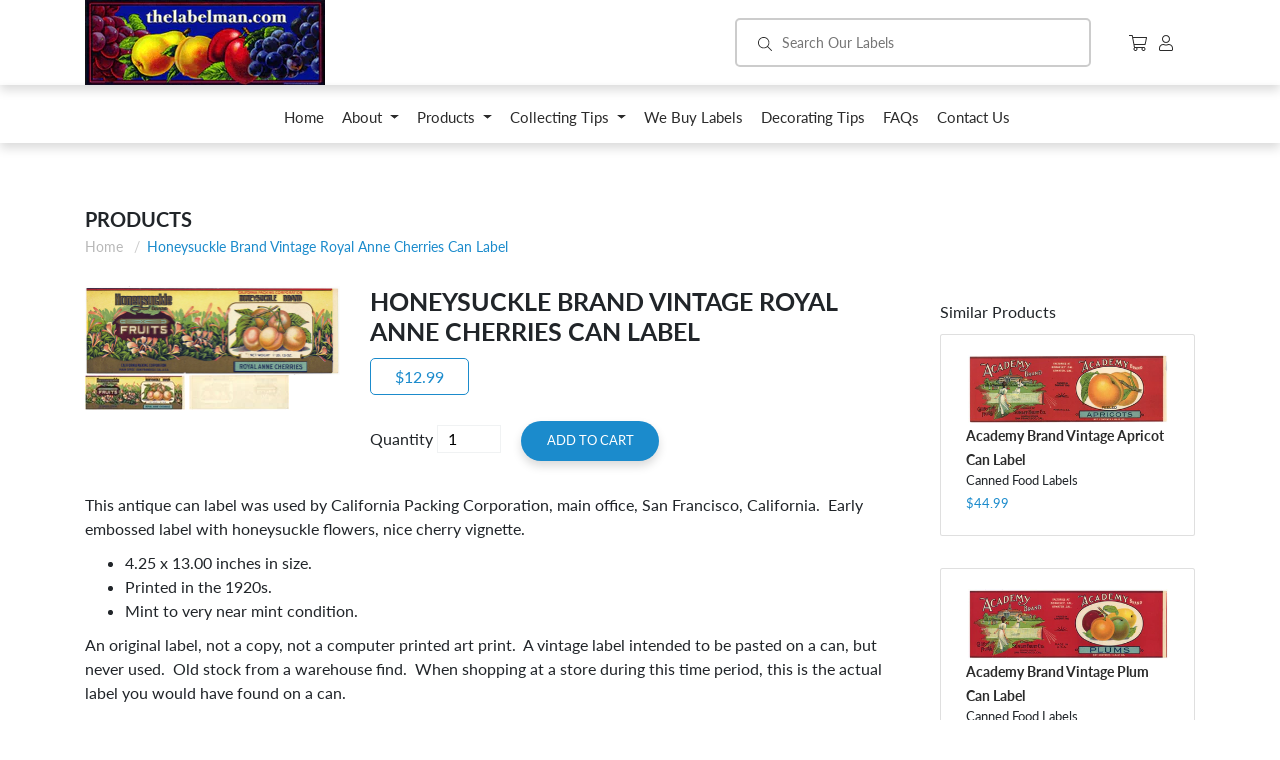

--- FILE ---
content_type: text/javascript
request_url: https://thelabelman.com/cdn/shop/t/1/assets/vendors@layout.theme.js?v=84227953039841970891553542959
body_size: 56534
content:
(window.shopifySlateJsonp=window.shopifySlateJsonp||[]).push([[0],[function(e,t,n){var i;
/*!
 * jQuery JavaScript Library v3.3.1
 * https://jquery.com/
 *
 * Includes Sizzle.js
 * https://sizzlejs.com/
 *
 * Copyright JS Foundation and other contributors
 * Released under the MIT license
 * https://jquery.org/license
 *
 * Date: 2018-01-20T17:24Z
 */
/*!
 * jQuery JavaScript Library v3.3.1
 * https://jquery.com/
 *
 * Includes Sizzle.js
 * https://sizzlejs.com/
 *
 * Copyright JS Foundation and other contributors
 * Released under the MIT license
 * https://jquery.org/license
 *
 * Date: 2018-01-20T17:24Z
 */!function(t,n){"use strict";"object"==typeof e.exports?e.exports=t.document?n(t,!0):function(e){if(!e.document)throw new Error("jQuery requires a window with a document");return n(e)}:n(t)}("undefined"!=typeof window?window:this,function(n,r){"use strict";var o=[],s=n.document,a=Object.getPrototypeOf,l=o.slice,u=o.concat,c=o.push,f=o.indexOf,d={},h=d.toString,p=d.hasOwnProperty,g=p.toString,m=g.call(Object),v={},y=function(e){return"function"==typeof e&&"number"!=typeof e.nodeType},b=function(e){return null!=e&&e===e.window},_={type:!0,src:!0,noModule:!0};function w(e,t,n){var i,r=(t=t||s).createElement("script");if(r.text=e,n)for(i in _)n[i]&&(r[i]=n[i]);t.head.appendChild(r).parentNode.removeChild(r)}function E(e){return null==e?e+"":"object"==typeof e||"function"==typeof e?d[h.call(e)]||"object":typeof e}var T=function(e,t){return new T.fn.init(e,t)},C=/^[\s\uFEFF\xA0]+|[\s\uFEFF\xA0]+$/g;function x(e){var t=!!e&&"length"in e&&e.length,n=E(e);return!y(e)&&!b(e)&&("array"===n||0===t||"number"==typeof t&&t>0&&t-1 in e)}T.fn=T.prototype={jquery:"3.3.1",constructor:T,length:0,toArray:function(){return l.call(this)},get:function(e){return null==e?l.call(this):e<0?this[e+this.length]:this[e]},pushStack:function(e){var t=T.merge(this.constructor(),e);return t.prevObject=this,t},each:function(e){return T.each(this,e)},map:function(e){return this.pushStack(T.map(this,function(t,n){return e.call(t,n,t)}))},slice:function(){return this.pushStack(l.apply(this,arguments))},first:function(){return this.eq(0)},last:function(){return this.eq(-1)},eq:function(e){var t=this.length,n=+e+(e<0?t:0);return this.pushStack(n>=0&&n<t?[this[n]]:[])},end:function(){return this.prevObject||this.constructor()},push:c,sort:o.sort,splice:o.splice},T.extend=T.fn.extend=function(){var e,t,n,i,r,o,s=arguments[0]||{},a=1,l=arguments.length,u=!1;for("boolean"==typeof s&&(u=s,s=arguments[a]||{},a++),"object"==typeof s||y(s)||(s={}),a===l&&(s=this,a--);a<l;a++)if(null!=(e=arguments[a]))for(t in e)n=s[t],s!==(i=e[t])&&(u&&i&&(T.isPlainObject(i)||(r=Array.isArray(i)))?(r?(r=!1,o=n&&Array.isArray(n)?n:[]):o=n&&T.isPlainObject(n)?n:{},s[t]=T.extend(u,o,i)):void 0!==i&&(s[t]=i));return s},T.extend({expando:"jQuery"+("3.3.1"+Math.random()).replace(/\D/g,""),isReady:!0,error:function(e){throw new Error(e)},noop:function(){},isPlainObject:function(e){var t,n;return!(!e||"[object Object]"!==h.call(e)||(t=a(e))&&("function"!=typeof(n=p.call(t,"constructor")&&t.constructor)||g.call(n)!==m))},isEmptyObject:function(e){var t;for(t in e)return!1;return!0},globalEval:function(e){w(e)},each:function(e,t){var n,i=0;if(x(e))for(n=e.length;i<n&&!1!==t.call(e[i],i,e[i]);i++);else for(i in e)if(!1===t.call(e[i],i,e[i]))break;return e},trim:function(e){return null==e?"":(e+"").replace(C,"")},makeArray:function(e,t){var n=t||[];return null!=e&&(x(Object(e))?T.merge(n,"string"==typeof e?[e]:e):c.call(n,e)),n},inArray:function(e,t,n){return null==t?-1:f.call(t,e,n)},merge:function(e,t){for(var n=+t.length,i=0,r=e.length;i<n;i++)e[r++]=t[i];return e.length=r,e},grep:function(e,t,n){for(var i=[],r=0,o=e.length,s=!n;r<o;r++)!t(e[r],r)!==s&&i.push(e[r]);return i},map:function(e,t,n){var i,r,o=0,s=[];if(x(e))for(i=e.length;o<i;o++)null!=(r=t(e[o],o,n))&&s.push(r);else for(o in e)null!=(r=t(e[o],o,n))&&s.push(r);return u.apply([],s)},guid:1,support:v}),"function"==typeof Symbol&&(T.fn[Symbol.iterator]=o[Symbol.iterator]),T.each("Boolean Number String Function Array Date RegExp Object Error Symbol".split(" "),function(e,t){d["[object "+t+"]"]=t.toLowerCase()});var A=
/*!
 * Sizzle CSS Selector Engine v2.3.3
 * https://sizzlejs.com/
 *
 * Copyright jQuery Foundation and other contributors
 * Released under the MIT license
 * http://jquery.org/license
 *
 * Date: 2016-08-08
 */
function(e){var t,n,i,r,o,s,a,l,u,c,f,d,h,p,g,m,v,y,b,_="sizzle"+1*new Date,w=e.document,E=0,T=0,C=se(),x=se(),A=se(),S=function(e,t){return e===t&&(f=!0),0},N={}.hasOwnProperty,D=[],k=D.pop,I=D.push,L=D.push,O=D.slice,z=function(e,t){for(var n=0,i=e.length;n<i;n++)if(e[n]===t)return n;return-1},j="checked|selected|async|autofocus|autoplay|controls|defer|disabled|hidden|ismap|loop|multiple|open|readonly|required|scoped",P="[\\x20\\t\\r\\n\\f]",M="(?:\\\\.|[\\w-]|[^\0-\\xa0])+",R="\\["+P+"*("+M+")(?:"+P+"*([*^$|!~]?=)"+P+"*(?:'((?:\\\\.|[^\\\\'])*)'|\"((?:\\\\.|[^\\\\\"])*)\"|("+M+"))|)"+P+"*\\]",q=":("+M+")(?:\\((('((?:\\\\.|[^\\\\'])*)'|\"((?:\\\\.|[^\\\\\"])*)\")|((?:\\\\.|[^\\\\()[\\]]|"+R+")*)|.*)\\)|)",F=new RegExp(P+"+","g"),H=new RegExp("^"+P+"+|((?:^|[^\\\\])(?:\\\\.)*)"+P+"+$","g"),W=new RegExp("^"+P+"*,"+P+"*"),B=new RegExp("^"+P+"*([>+~]|"+P+")"+P+"*"),U=new RegExp("="+P+"*([^\\]'\"]*?)"+P+"*\\]","g"),$=new RegExp(q),V=new RegExp("^"+M+"$"),Q={ID:new RegExp("^#("+M+")"),CLASS:new RegExp("^\\.("+M+")"),TAG:new RegExp("^("+M+"|[*])"),ATTR:new RegExp("^"+R),PSEUDO:new RegExp("^"+q),CHILD:new RegExp("^:(only|first|last|nth|nth-last)-(child|of-type)(?:\\("+P+"*(even|odd|(([+-]|)(\\d*)n|)"+P+"*(?:([+-]|)"+P+"*(\\d+)|))"+P+"*\\)|)","i"),bool:new RegExp("^(?:"+j+")$","i"),needsContext:new RegExp("^"+P+"*[>+~]|:(even|odd|eq|gt|lt|nth|first|last)(?:\\("+P+"*((?:-\\d)?\\d*)"+P+"*\\)|)(?=[^-]|$)","i")},X=/^(?:input|select|textarea|button)$/i,G=/^h\d$/i,Y=/^[^{]+\{\s*\[native \w/,K=/^(?:#([\w-]+)|(\w+)|\.([\w-]+))$/,J=/[+~]/,Z=new RegExp("\\\\([\\da-f]{1,6}"+P+"?|("+P+")|.)","ig"),ee=function(e,t,n){var i="0x"+t-65536;return i!=i||n?t:i<0?String.fromCharCode(i+65536):String.fromCharCode(i>>10|55296,1023&i|56320)},te=/([\0-\x1f\x7f]|^-?\d)|^-$|[^\0-\x1f\x7f-\uFFFF\w-]/g,ne=function(e,t){return t?"\0"===e?"�":e.slice(0,-1)+"\\"+e.charCodeAt(e.length-1).toString(16)+" ":"\\"+e},ie=function(){d()},re=ye(function(e){return!0===e.disabled&&("form"in e||"label"in e)},{dir:"parentNode",next:"legend"});try{L.apply(D=O.call(w.childNodes),w.childNodes),D[w.childNodes.length].nodeType}catch(e){L={apply:D.length?function(e,t){I.apply(e,O.call(t))}:function(e,t){for(var n=e.length,i=0;e[n++]=t[i++];);e.length=n-1}}}function oe(e,t,i,r){var o,a,u,c,f,p,v,y=t&&t.ownerDocument,E=t?t.nodeType:9;if(i=i||[],"string"!=typeof e||!e||1!==E&&9!==E&&11!==E)return i;if(!r&&((t?t.ownerDocument||t:w)!==h&&d(t),t=t||h,g)){if(11!==E&&(f=K.exec(e)))if(o=f[1]){if(9===E){if(!(u=t.getElementById(o)))return i;if(u.id===o)return i.push(u),i}else if(y&&(u=y.getElementById(o))&&b(t,u)&&u.id===o)return i.push(u),i}else{if(f[2])return L.apply(i,t.getElementsByTagName(e)),i;if((o=f[3])&&n.getElementsByClassName&&t.getElementsByClassName)return L.apply(i,t.getElementsByClassName(o)),i}if(n.qsa&&!A[e+" "]&&(!m||!m.test(e))){if(1!==E)y=t,v=e;else if("object"!==t.nodeName.toLowerCase()){for((c=t.getAttribute("id"))?c=c.replace(te,ne):t.setAttribute("id",c=_),a=(p=s(e)).length;a--;)p[a]="#"+c+" "+ve(p[a]);v=p.join(","),y=J.test(e)&&ge(t.parentNode)||t}if(v)try{return L.apply(i,y.querySelectorAll(v)),i}catch(e){}finally{c===_&&t.removeAttribute("id")}}}return l(e.replace(H,"$1"),t,i,r)}function se(){var e=[];return function t(n,r){return e.push(n+" ")>i.cacheLength&&delete t[e.shift()],t[n+" "]=r}}function ae(e){return e[_]=!0,e}function le(e){var t=h.createElement("fieldset");try{return!!e(t)}catch(e){return!1}finally{t.parentNode&&t.parentNode.removeChild(t),t=null}}function ue(e,t){for(var n=e.split("|"),r=n.length;r--;)i.attrHandle[n[r]]=t}function ce(e,t){var n=t&&e,i=n&&1===e.nodeType&&1===t.nodeType&&e.sourceIndex-t.sourceIndex;if(i)return i;if(n)for(;n=n.nextSibling;)if(n===t)return-1;return e?1:-1}function fe(e){return function(t){return"input"===t.nodeName.toLowerCase()&&t.type===e}}function de(e){return function(t){var n=t.nodeName.toLowerCase();return("input"===n||"button"===n)&&t.type===e}}function he(e){return function(t){return"form"in t?t.parentNode&&!1===t.disabled?"label"in t?"label"in t.parentNode?t.parentNode.disabled===e:t.disabled===e:t.isDisabled===e||t.isDisabled!==!e&&re(t)===e:t.disabled===e:"label"in t&&t.disabled===e}}function pe(e){return ae(function(t){return t=+t,ae(function(n,i){for(var r,o=e([],n.length,t),s=o.length;s--;)n[r=o[s]]&&(n[r]=!(i[r]=n[r]))})})}function ge(e){return e&&void 0!==e.getElementsByTagName&&e}for(t in n=oe.support={},o=oe.isXML=function(e){var t=e&&(e.ownerDocument||e).documentElement;return!!t&&"HTML"!==t.nodeName},d=oe.setDocument=function(e){var t,r,s=e?e.ownerDocument||e:w;return s!==h&&9===s.nodeType&&s.documentElement?(p=(h=s).documentElement,g=!o(h),w!==h&&(r=h.defaultView)&&r.top!==r&&(r.addEventListener?r.addEventListener("unload",ie,!1):r.attachEvent&&r.attachEvent("onunload",ie)),n.attributes=le(function(e){return e.className="i",!e.getAttribute("className")}),n.getElementsByTagName=le(function(e){return e.appendChild(h.createComment("")),!e.getElementsByTagName("*").length}),n.getElementsByClassName=Y.test(h.getElementsByClassName),n.getById=le(function(e){return p.appendChild(e).id=_,!h.getElementsByName||!h.getElementsByName(_).length}),n.getById?(i.filter.ID=function(e){var t=e.replace(Z,ee);return function(e){return e.getAttribute("id")===t}},i.find.ID=function(e,t){if(void 0!==t.getElementById&&g){var n=t.getElementById(e);return n?[n]:[]}}):(i.filter.ID=function(e){var t=e.replace(Z,ee);return function(e){var n=void 0!==e.getAttributeNode&&e.getAttributeNode("id");return n&&n.value===t}},i.find.ID=function(e,t){if(void 0!==t.getElementById&&g){var n,i,r,o=t.getElementById(e);if(o){if((n=o.getAttributeNode("id"))&&n.value===e)return[o];for(r=t.getElementsByName(e),i=0;o=r[i++];)if((n=o.getAttributeNode("id"))&&n.value===e)return[o]}return[]}}),i.find.TAG=n.getElementsByTagName?function(e,t){return void 0!==t.getElementsByTagName?t.getElementsByTagName(e):n.qsa?t.querySelectorAll(e):void 0}:function(e,t){var n,i=[],r=0,o=t.getElementsByTagName(e);if("*"===e){for(;n=o[r++];)1===n.nodeType&&i.push(n);return i}return o},i.find.CLASS=n.getElementsByClassName&&function(e,t){if(void 0!==t.getElementsByClassName&&g)return t.getElementsByClassName(e)},v=[],m=[],(n.qsa=Y.test(h.querySelectorAll))&&(le(function(e){p.appendChild(e).innerHTML="<a id='"+_+"'></a><select id='"+_+"-\r\\' msallowcapture=''><option selected=''></option></select>",e.querySelectorAll("[msallowcapture^='']").length&&m.push("[*^$]="+P+"*(?:''|\"\")"),e.querySelectorAll("[selected]").length||m.push("\\["+P+"*(?:value|"+j+")"),e.querySelectorAll("[id~="+_+"-]").length||m.push("~="),e.querySelectorAll(":checked").length||m.push(":checked"),e.querySelectorAll("a#"+_+"+*").length||m.push(".#.+[+~]")}),le(function(e){e.innerHTML="<a href='' disabled='disabled'></a><select disabled='disabled'><option/></select>";var t=h.createElement("input");t.setAttribute("type","hidden"),e.appendChild(t).setAttribute("name","D"),e.querySelectorAll("[name=d]").length&&m.push("name"+P+"*[*^$|!~]?="),2!==e.querySelectorAll(":enabled").length&&m.push(":enabled",":disabled"),p.appendChild(e).disabled=!0,2!==e.querySelectorAll(":disabled").length&&m.push(":enabled",":disabled"),e.querySelectorAll("*,:x"),m.push(",.*:")})),(n.matchesSelector=Y.test(y=p.matches||p.webkitMatchesSelector||p.mozMatchesSelector||p.oMatchesSelector||p.msMatchesSelector))&&le(function(e){n.disconnectedMatch=y.call(e,"*"),y.call(e,"[s!='']:x"),v.push("!=",q)}),m=m.length&&new RegExp(m.join("|")),v=v.length&&new RegExp(v.join("|")),t=Y.test(p.compareDocumentPosition),b=t||Y.test(p.contains)?function(e,t){var n=9===e.nodeType?e.documentElement:e,i=t&&t.parentNode;return e===i||!(!i||1!==i.nodeType||!(n.contains?n.contains(i):e.compareDocumentPosition&&16&e.compareDocumentPosition(i)))}:function(e,t){if(t)for(;t=t.parentNode;)if(t===e)return!0;return!1},S=t?function(e,t){if(e===t)return f=!0,0;var i=!e.compareDocumentPosition-!t.compareDocumentPosition;return i||(1&(i=(e.ownerDocument||e)===(t.ownerDocument||t)?e.compareDocumentPosition(t):1)||!n.sortDetached&&t.compareDocumentPosition(e)===i?e===h||e.ownerDocument===w&&b(w,e)?-1:t===h||t.ownerDocument===w&&b(w,t)?1:c?z(c,e)-z(c,t):0:4&i?-1:1)}:function(e,t){if(e===t)return f=!0,0;var n,i=0,r=e.parentNode,o=t.parentNode,s=[e],a=[t];if(!r||!o)return e===h?-1:t===h?1:r?-1:o?1:c?z(c,e)-z(c,t):0;if(r===o)return ce(e,t);for(n=e;n=n.parentNode;)s.unshift(n);for(n=t;n=n.parentNode;)a.unshift(n);for(;s[i]===a[i];)i++;return i?ce(s[i],a[i]):s[i]===w?-1:a[i]===w?1:0},h):h},oe.matches=function(e,t){return oe(e,null,null,t)},oe.matchesSelector=function(e,t){if((e.ownerDocument||e)!==h&&d(e),t=t.replace(U,"='$1']"),n.matchesSelector&&g&&!A[t+" "]&&(!v||!v.test(t))&&(!m||!m.test(t)))try{var i=y.call(e,t);if(i||n.disconnectedMatch||e.document&&11!==e.document.nodeType)return i}catch(e){}return oe(t,h,null,[e]).length>0},oe.contains=function(e,t){return(e.ownerDocument||e)!==h&&d(e),b(e,t)},oe.attr=function(e,t){(e.ownerDocument||e)!==h&&d(e);var r=i.attrHandle[t.toLowerCase()],o=r&&N.call(i.attrHandle,t.toLowerCase())?r(e,t,!g):void 0;return void 0!==o?o:n.attributes||!g?e.getAttribute(t):(o=e.getAttributeNode(t))&&o.specified?o.value:null},oe.escape=function(e){return(e+"").replace(te,ne)},oe.error=function(e){throw new Error("Syntax error, unrecognized expression: "+e)},oe.uniqueSort=function(e){var t,i=[],r=0,o=0;if(f=!n.detectDuplicates,c=!n.sortStable&&e.slice(0),e.sort(S),f){for(;t=e[o++];)t===e[o]&&(r=i.push(o));for(;r--;)e.splice(i[r],1)}return c=null,e},r=oe.getText=function(e){var t,n="",i=0,o=e.nodeType;if(o){if(1===o||9===o||11===o){if("string"==typeof e.textContent)return e.textContent;for(e=e.firstChild;e;e=e.nextSibling)n+=r(e)}else if(3===o||4===o)return e.nodeValue}else for(;t=e[i++];)n+=r(t);return n},(i=oe.selectors={cacheLength:50,createPseudo:ae,match:Q,attrHandle:{},find:{},relative:{">":{dir:"parentNode",first:!0}," ":{dir:"parentNode"},"+":{dir:"previousSibling",first:!0},"~":{dir:"previousSibling"}},preFilter:{ATTR:function(e){return e[1]=e[1].replace(Z,ee),e[3]=(e[3]||e[4]||e[5]||"").replace(Z,ee),"~="===e[2]&&(e[3]=" "+e[3]+" "),e.slice(0,4)},CHILD:function(e){return e[1]=e[1].toLowerCase(),"nth"===e[1].slice(0,3)?(e[3]||oe.error(e[0]),e[4]=+(e[4]?e[5]+(e[6]||1):2*("even"===e[3]||"odd"===e[3])),e[5]=+(e[7]+e[8]||"odd"===e[3])):e[3]&&oe.error(e[0]),e},PSEUDO:function(e){var t,n=!e[6]&&e[2];return Q.CHILD.test(e[0])?null:(e[3]?e[2]=e[4]||e[5]||"":n&&$.test(n)&&(t=s(n,!0))&&(t=n.indexOf(")",n.length-t)-n.length)&&(e[0]=e[0].slice(0,t),e[2]=n.slice(0,t)),e.slice(0,3))}},filter:{TAG:function(e){var t=e.replace(Z,ee).toLowerCase();return"*"===e?function(){return!0}:function(e){return e.nodeName&&e.nodeName.toLowerCase()===t}},CLASS:function(e){var t=C[e+" "];return t||(t=new RegExp("(^|"+P+")"+e+"("+P+"|$)"))&&C(e,function(e){return t.test("string"==typeof e.className&&e.className||void 0!==e.getAttribute&&e.getAttribute("class")||"")})},ATTR:function(e,t,n){return function(i){var r=oe.attr(i,e);return null==r?"!="===t:!t||(r+="","="===t?r===n:"!="===t?r!==n:"^="===t?n&&0===r.indexOf(n):"*="===t?n&&r.indexOf(n)>-1:"$="===t?n&&r.slice(-n.length)===n:"~="===t?(" "+r.replace(F," ")+" ").indexOf(n)>-1:"|="===t&&(r===n||r.slice(0,n.length+1)===n+"-"))}},CHILD:function(e,t,n,i,r){var o="nth"!==e.slice(0,3),s="last"!==e.slice(-4),a="of-type"===t;return 1===i&&0===r?function(e){return!!e.parentNode}:function(t,n,l){var u,c,f,d,h,p,g=o!==s?"nextSibling":"previousSibling",m=t.parentNode,v=a&&t.nodeName.toLowerCase(),y=!l&&!a,b=!1;if(m){if(o){for(;g;){for(d=t;d=d[g];)if(a?d.nodeName.toLowerCase()===v:1===d.nodeType)return!1;p=g="only"===e&&!p&&"nextSibling"}return!0}if(p=[s?m.firstChild:m.lastChild],s&&y){for(b=(h=(u=(c=(f=(d=m)[_]||(d[_]={}))[d.uniqueID]||(f[d.uniqueID]={}))[e]||[])[0]===E&&u[1])&&u[2],d=h&&m.childNodes[h];d=++h&&d&&d[g]||(b=h=0)||p.pop();)if(1===d.nodeType&&++b&&d===t){c[e]=[E,h,b];break}}else if(y&&(b=h=(u=(c=(f=(d=t)[_]||(d[_]={}))[d.uniqueID]||(f[d.uniqueID]={}))[e]||[])[0]===E&&u[1]),!1===b)for(;(d=++h&&d&&d[g]||(b=h=0)||p.pop())&&((a?d.nodeName.toLowerCase()!==v:1!==d.nodeType)||!++b||(y&&((c=(f=d[_]||(d[_]={}))[d.uniqueID]||(f[d.uniqueID]={}))[e]=[E,b]),d!==t)););return(b-=r)===i||b%i==0&&b/i>=0}}},PSEUDO:function(e,t){var n,r=i.pseudos[e]||i.setFilters[e.toLowerCase()]||oe.error("unsupported pseudo: "+e);return r[_]?r(t):r.length>1?(n=[e,e,"",t],i.setFilters.hasOwnProperty(e.toLowerCase())?ae(function(e,n){for(var i,o=r(e,t),s=o.length;s--;)e[i=z(e,o[s])]=!(n[i]=o[s])}):function(e){return r(e,0,n)}):r}},pseudos:{not:ae(function(e){var t=[],n=[],i=a(e.replace(H,"$1"));return i[_]?ae(function(e,t,n,r){for(var o,s=i(e,null,r,[]),a=e.length;a--;)(o=s[a])&&(e[a]=!(t[a]=o))}):function(e,r,o){return t[0]=e,i(t,null,o,n),t[0]=null,!n.pop()}}),has:ae(function(e){return function(t){return oe(e,t).length>0}}),contains:ae(function(e){return e=e.replace(Z,ee),function(t){return(t.textContent||t.innerText||r(t)).indexOf(e)>-1}}),lang:ae(function(e){return V.test(e||"")||oe.error("unsupported lang: "+e),e=e.replace(Z,ee).toLowerCase(),function(t){var n;do{if(n=g?t.lang:t.getAttribute("xml:lang")||t.getAttribute("lang"))return(n=n.toLowerCase())===e||0===n.indexOf(e+"-")}while((t=t.parentNode)&&1===t.nodeType);return!1}}),target:function(t){var n=e.location&&e.location.hash;return n&&n.slice(1)===t.id},root:function(e){return e===p},focus:function(e){return e===h.activeElement&&(!h.hasFocus||h.hasFocus())&&!!(e.type||e.href||~e.tabIndex)},enabled:he(!1),disabled:he(!0),checked:function(e){var t=e.nodeName.toLowerCase();return"input"===t&&!!e.checked||"option"===t&&!!e.selected},selected:function(e){return e.parentNode&&e.parentNode.selectedIndex,!0===e.selected},empty:function(e){for(e=e.firstChild;e;e=e.nextSibling)if(e.nodeType<6)return!1;return!0},parent:function(e){return!i.pseudos.empty(e)},header:function(e){return G.test(e.nodeName)},input:function(e){return X.test(e.nodeName)},button:function(e){var t=e.nodeName.toLowerCase();return"input"===t&&"button"===e.type||"button"===t},text:function(e){var t;return"input"===e.nodeName.toLowerCase()&&"text"===e.type&&(null==(t=e.getAttribute("type"))||"text"===t.toLowerCase())},first:pe(function(){return[0]}),last:pe(function(e,t){return[t-1]}),eq:pe(function(e,t,n){return[n<0?n+t:n]}),even:pe(function(e,t){for(var n=0;n<t;n+=2)e.push(n);return e}),odd:pe(function(e,t){for(var n=1;n<t;n+=2)e.push(n);return e}),lt:pe(function(e,t,n){for(var i=n<0?n+t:n;--i>=0;)e.push(i);return e}),gt:pe(function(e,t,n){for(var i=n<0?n+t:n;++i<t;)e.push(i);return e})}}).pseudos.nth=i.pseudos.eq,{radio:!0,checkbox:!0,file:!0,password:!0,image:!0})i.pseudos[t]=fe(t);for(t in{submit:!0,reset:!0})i.pseudos[t]=de(t);function me(){}function ve(e){for(var t=0,n=e.length,i="";t<n;t++)i+=e[t].value;return i}function ye(e,t,n){var i=t.dir,r=t.next,o=r||i,s=n&&"parentNode"===o,a=T++;return t.first?function(t,n,r){for(;t=t[i];)if(1===t.nodeType||s)return e(t,n,r);return!1}:function(t,n,l){var u,c,f,d=[E,a];if(l){for(;t=t[i];)if((1===t.nodeType||s)&&e(t,n,l))return!0}else for(;t=t[i];)if(1===t.nodeType||s)if(c=(f=t[_]||(t[_]={}))[t.uniqueID]||(f[t.uniqueID]={}),r&&r===t.nodeName.toLowerCase())t=t[i]||t;else{if((u=c[o])&&u[0]===E&&u[1]===a)return d[2]=u[2];if(c[o]=d,d[2]=e(t,n,l))return!0}return!1}}function be(e){return e.length>1?function(t,n,i){for(var r=e.length;r--;)if(!e[r](t,n,i))return!1;return!0}:e[0]}function _e(e,t,n,i,r){for(var o,s=[],a=0,l=e.length,u=null!=t;a<l;a++)(o=e[a])&&(n&&!n(o,i,r)||(s.push(o),u&&t.push(a)));return s}function we(e,t,n,i,r,o){return i&&!i[_]&&(i=we(i)),r&&!r[_]&&(r=we(r,o)),ae(function(o,s,a,l){var u,c,f,d=[],h=[],p=s.length,g=o||function(e,t,n){for(var i=0,r=t.length;i<r;i++)oe(e,t[i],n);return n}(t||"*",a.nodeType?[a]:a,[]),m=!e||!o&&t?g:_e(g,d,e,a,l),v=n?r||(o?e:p||i)?[]:s:m;if(n&&n(m,v,a,l),i)for(u=_e(v,h),i(u,[],a,l),c=u.length;c--;)(f=u[c])&&(v[h[c]]=!(m[h[c]]=f));if(o){if(r||e){if(r){for(u=[],c=v.length;c--;)(f=v[c])&&u.push(m[c]=f);r(null,v=[],u,l)}for(c=v.length;c--;)(f=v[c])&&(u=r?z(o,f):d[c])>-1&&(o[u]=!(s[u]=f))}}else v=_e(v===s?v.splice(p,v.length):v),r?r(null,s,v,l):L.apply(s,v)})}function Ee(e){for(var t,n,r,o=e.length,s=i.relative[e[0].type],a=s||i.relative[" "],l=s?1:0,c=ye(function(e){return e===t},a,!0),f=ye(function(e){return z(t,e)>-1},a,!0),d=[function(e,n,i){var r=!s&&(i||n!==u)||((t=n).nodeType?c(e,n,i):f(e,n,i));return t=null,r}];l<o;l++)if(n=i.relative[e[l].type])d=[ye(be(d),n)];else{if((n=i.filter[e[l].type].apply(null,e[l].matches))[_]){for(r=++l;r<o&&!i.relative[e[r].type];r++);return we(l>1&&be(d),l>1&&ve(e.slice(0,l-1).concat({value:" "===e[l-2].type?"*":""})).replace(H,"$1"),n,l<r&&Ee(e.slice(l,r)),r<o&&Ee(e=e.slice(r)),r<o&&ve(e))}d.push(n)}return be(d)}return me.prototype=i.filters=i.pseudos,i.setFilters=new me,s=oe.tokenize=function(e,t){var n,r,o,s,a,l,u,c=x[e+" "];if(c)return t?0:c.slice(0);for(a=e,l=[],u=i.preFilter;a;){for(s in n&&!(r=W.exec(a))||(r&&(a=a.slice(r[0].length)||a),l.push(o=[])),n=!1,(r=B.exec(a))&&(n=r.shift(),o.push({value:n,type:r[0].replace(H," ")}),a=a.slice(n.length)),i.filter)!(r=Q[s].exec(a))||u[s]&&!(r=u[s](r))||(n=r.shift(),o.push({value:n,type:s,matches:r}),a=a.slice(n.length));if(!n)break}return t?a.length:a?oe.error(e):x(e,l).slice(0)},a=oe.compile=function(e,t){var n,r=[],o=[],a=A[e+" "];if(!a){for(t||(t=s(e)),n=t.length;n--;)(a=Ee(t[n]))[_]?r.push(a):o.push(a);(a=A(e,function(e,t){var n=t.length>0,r=e.length>0,o=function(o,s,a,l,c){var f,p,m,v=0,y="0",b=o&&[],_=[],w=u,T=o||r&&i.find.TAG("*",c),C=E+=null==w?1:Math.random()||.1,x=T.length;for(c&&(u=s===h||s||c);y!==x&&null!=(f=T[y]);y++){if(r&&f){for(p=0,s||f.ownerDocument===h||(d(f),a=!g);m=e[p++];)if(m(f,s||h,a)){l.push(f);break}c&&(E=C)}n&&((f=!m&&f)&&v--,o&&b.push(f))}if(v+=y,n&&y!==v){for(p=0;m=t[p++];)m(b,_,s,a);if(o){if(v>0)for(;y--;)b[y]||_[y]||(_[y]=k.call(l));_=_e(_)}L.apply(l,_),c&&!o&&_.length>0&&v+t.length>1&&oe.uniqueSort(l)}return c&&(E=C,u=w),b};return n?ae(o):o}(o,r))).selector=e}return a},l=oe.select=function(e,t,n,r){var o,l,u,c,f,d="function"==typeof e&&e,h=!r&&s(e=d.selector||e);if(n=n||[],1===h.length){if((l=h[0]=h[0].slice(0)).length>2&&"ID"===(u=l[0]).type&&9===t.nodeType&&g&&i.relative[l[1].type]){if(!(t=(i.find.ID(u.matches[0].replace(Z,ee),t)||[])[0]))return n;d&&(t=t.parentNode),e=e.slice(l.shift().value.length)}for(o=Q.needsContext.test(e)?0:l.length;o--&&(u=l[o],!i.relative[c=u.type]);)if((f=i.find[c])&&(r=f(u.matches[0].replace(Z,ee),J.test(l[0].type)&&ge(t.parentNode)||t))){if(l.splice(o,1),!(e=r.length&&ve(l)))return L.apply(n,r),n;break}}return(d||a(e,h))(r,t,!g,n,!t||J.test(e)&&ge(t.parentNode)||t),n},n.sortStable=_.split("").sort(S).join("")===_,n.detectDuplicates=!!f,d(),n.sortDetached=le(function(e){return 1&e.compareDocumentPosition(h.createElement("fieldset"))}),le(function(e){return e.innerHTML="<a href='#'></a>","#"===e.firstChild.getAttribute("href")})||ue("type|href|height|width",function(e,t,n){if(!n)return e.getAttribute(t,"type"===t.toLowerCase()?1:2)}),n.attributes&&le(function(e){return e.innerHTML="<input/>",e.firstChild.setAttribute("value",""),""===e.firstChild.getAttribute("value")})||ue("value",function(e,t,n){if(!n&&"input"===e.nodeName.toLowerCase())return e.defaultValue}),le(function(e){return null==e.getAttribute("disabled")})||ue(j,function(e,t,n){var i;if(!n)return!0===e[t]?t.toLowerCase():(i=e.getAttributeNode(t))&&i.specified?i.value:null}),oe}(n);T.find=A,T.expr=A.selectors,T.expr[":"]=T.expr.pseudos,T.uniqueSort=T.unique=A.uniqueSort,T.text=A.getText,T.isXMLDoc=A.isXML,T.contains=A.contains,T.escapeSelector=A.escape;var S=function(e,t,n){for(var i=[],r=void 0!==n;(e=e[t])&&9!==e.nodeType;)if(1===e.nodeType){if(r&&T(e).is(n))break;i.push(e)}return i},N=function(e,t){for(var n=[];e;e=e.nextSibling)1===e.nodeType&&e!==t&&n.push(e);return n},D=T.expr.match.needsContext;function k(e,t){return e.nodeName&&e.nodeName.toLowerCase()===t.toLowerCase()}var I=/^<([a-z][^\/\0>:\x20\t\r\n\f]*)[\x20\t\r\n\f]*\/?>(?:<\/\1>|)$/i;function L(e,t,n){return y(t)?T.grep(e,function(e,i){return!!t.call(e,i,e)!==n}):t.nodeType?T.grep(e,function(e){return e===t!==n}):"string"!=typeof t?T.grep(e,function(e){return f.call(t,e)>-1!==n}):T.filter(t,e,n)}T.filter=function(e,t,n){var i=t[0];return n&&(e=":not("+e+")"),1===t.length&&1===i.nodeType?T.find.matchesSelector(i,e)?[i]:[]:T.find.matches(e,T.grep(t,function(e){return 1===e.nodeType}))},T.fn.extend({find:function(e){var t,n,i=this.length,r=this;if("string"!=typeof e)return this.pushStack(T(e).filter(function(){for(t=0;t<i;t++)if(T.contains(r[t],this))return!0}));for(n=this.pushStack([]),t=0;t<i;t++)T.find(e,r[t],n);return i>1?T.uniqueSort(n):n},filter:function(e){return this.pushStack(L(this,e||[],!1))},not:function(e){return this.pushStack(L(this,e||[],!0))},is:function(e){return!!L(this,"string"==typeof e&&D.test(e)?T(e):e||[],!1).length}});var O,z=/^(?:\s*(<[\w\W]+>)[^>]*|#([\w-]+))$/;(T.fn.init=function(e,t,n){var i,r;if(!e)return this;if(n=n||O,"string"==typeof e){if(!(i="<"===e[0]&&">"===e[e.length-1]&&e.length>=3?[null,e,null]:z.exec(e))||!i[1]&&t)return!t||t.jquery?(t||n).find(e):this.constructor(t).find(e);if(i[1]){if(t=t instanceof T?t[0]:t,T.merge(this,T.parseHTML(i[1],t&&t.nodeType?t.ownerDocument||t:s,!0)),I.test(i[1])&&T.isPlainObject(t))for(i in t)y(this[i])?this[i](t[i]):this.attr(i,t[i]);return this}return(r=s.getElementById(i[2]))&&(this[0]=r,this.length=1),this}return e.nodeType?(this[0]=e,this.length=1,this):y(e)?void 0!==n.ready?n.ready(e):e(T):T.makeArray(e,this)}).prototype=T.fn,O=T(s);var j=/^(?:parents|prev(?:Until|All))/,P={children:!0,contents:!0,next:!0,prev:!0};function M(e,t){for(;(e=e[t])&&1!==e.nodeType;);return e}T.fn.extend({has:function(e){var t=T(e,this),n=t.length;return this.filter(function(){for(var e=0;e<n;e++)if(T.contains(this,t[e]))return!0})},closest:function(e,t){var n,i=0,r=this.length,o=[],s="string"!=typeof e&&T(e);if(!D.test(e))for(;i<r;i++)for(n=this[i];n&&n!==t;n=n.parentNode)if(n.nodeType<11&&(s?s.index(n)>-1:1===n.nodeType&&T.find.matchesSelector(n,e))){o.push(n);break}return this.pushStack(o.length>1?T.uniqueSort(o):o)},index:function(e){return e?"string"==typeof e?f.call(T(e),this[0]):f.call(this,e.jquery?e[0]:e):this[0]&&this[0].parentNode?this.first().prevAll().length:-1},add:function(e,t){return this.pushStack(T.uniqueSort(T.merge(this.get(),T(e,t))))},addBack:function(e){return this.add(null==e?this.prevObject:this.prevObject.filter(e))}}),T.each({parent:function(e){var t=e.parentNode;return t&&11!==t.nodeType?t:null},parents:function(e){return S(e,"parentNode")},parentsUntil:function(e,t,n){return S(e,"parentNode",n)},next:function(e){return M(e,"nextSibling")},prev:function(e){return M(e,"previousSibling")},nextAll:function(e){return S(e,"nextSibling")},prevAll:function(e){return S(e,"previousSibling")},nextUntil:function(e,t,n){return S(e,"nextSibling",n)},prevUntil:function(e,t,n){return S(e,"previousSibling",n)},siblings:function(e){return N((e.parentNode||{}).firstChild,e)},children:function(e){return N(e.firstChild)},contents:function(e){return k(e,"iframe")?e.contentDocument:(k(e,"template")&&(e=e.content||e),T.merge([],e.childNodes))}},function(e,t){T.fn[e]=function(n,i){var r=T.map(this,t,n);return"Until"!==e.slice(-5)&&(i=n),i&&"string"==typeof i&&(r=T.filter(i,r)),this.length>1&&(P[e]||T.uniqueSort(r),j.test(e)&&r.reverse()),this.pushStack(r)}});var R=/[^\x20\t\r\n\f]+/g;function q(e){return e}function F(e){throw e}function H(e,t,n,i){var r;try{e&&y(r=e.promise)?r.call(e).done(t).fail(n):e&&y(r=e.then)?r.call(e,t,n):t.apply(void 0,[e].slice(i))}catch(e){n.apply(void 0,[e])}}T.Callbacks=function(e){e="string"==typeof e?function(e){var t={};return T.each(e.match(R)||[],function(e,n){t[n]=!0}),t}(e):T.extend({},e);var t,n,i,r,o=[],s=[],a=-1,l=function(){for(r=r||e.once,i=t=!0;s.length;a=-1)for(n=s.shift();++a<o.length;)!1===o[a].apply(n[0],n[1])&&e.stopOnFalse&&(a=o.length,n=!1);e.memory||(n=!1),t=!1,r&&(o=n?[]:"")},u={add:function(){return o&&(n&&!t&&(a=o.length-1,s.push(n)),function t(n){T.each(n,function(n,i){y(i)?e.unique&&u.has(i)||o.push(i):i&&i.length&&"string"!==E(i)&&t(i)})}(arguments),n&&!t&&l()),this},remove:function(){return T.each(arguments,function(e,t){for(var n;(n=T.inArray(t,o,n))>-1;)o.splice(n,1),n<=a&&a--}),this},has:function(e){return e?T.inArray(e,o)>-1:o.length>0},empty:function(){return o&&(o=[]),this},disable:function(){return r=s=[],o=n="",this},disabled:function(){return!o},lock:function(){return r=s=[],n||t||(o=n=""),this},locked:function(){return!!r},fireWith:function(e,n){return r||(n=[e,(n=n||[]).slice?n.slice():n],s.push(n),t||l()),this},fire:function(){return u.fireWith(this,arguments),this},fired:function(){return!!i}};return u},T.extend({Deferred:function(e){var t=[["notify","progress",T.Callbacks("memory"),T.Callbacks("memory"),2],["resolve","done",T.Callbacks("once memory"),T.Callbacks("once memory"),0,"resolved"],["reject","fail",T.Callbacks("once memory"),T.Callbacks("once memory"),1,"rejected"]],i="pending",r={state:function(){return i},always:function(){return o.done(arguments).fail(arguments),this},catch:function(e){return r.then(null,e)},pipe:function(){var e=arguments;return T.Deferred(function(n){T.each(t,function(t,i){var r=y(e[i[4]])&&e[i[4]];o[i[1]](function(){var e=r&&r.apply(this,arguments);e&&y(e.promise)?e.promise().progress(n.notify).done(n.resolve).fail(n.reject):n[i[0]+"With"](this,r?[e]:arguments)})}),e=null}).promise()},then:function(e,i,r){var o=0;function s(e,t,i,r){return function(){var a=this,l=arguments,u=function(){var n,u;if(!(e<o)){if((n=i.apply(a,l))===t.promise())throw new TypeError("Thenable self-resolution");u=n&&("object"==typeof n||"function"==typeof n)&&n.then,y(u)?r?u.call(n,s(o,t,q,r),s(o,t,F,r)):(o++,u.call(n,s(o,t,q,r),s(o,t,F,r),s(o,t,q,t.notifyWith))):(i!==q&&(a=void 0,l=[n]),(r||t.resolveWith)(a,l))}},c=r?u:function(){try{u()}catch(n){T.Deferred.exceptionHook&&T.Deferred.exceptionHook(n,c.stackTrace),e+1>=o&&(i!==F&&(a=void 0,l=[n]),t.rejectWith(a,l))}};e?c():(T.Deferred.getStackHook&&(c.stackTrace=T.Deferred.getStackHook()),n.setTimeout(c))}}return T.Deferred(function(n){t[0][3].add(s(0,n,y(r)?r:q,n.notifyWith)),t[1][3].add(s(0,n,y(e)?e:q)),t[2][3].add(s(0,n,y(i)?i:F))}).promise()},promise:function(e){return null!=e?T.extend(e,r):r}},o={};return T.each(t,function(e,n){var s=n[2],a=n[5];r[n[1]]=s.add,a&&s.add(function(){i=a},t[3-e][2].disable,t[3-e][3].disable,t[0][2].lock,t[0][3].lock),s.add(n[3].fire),o[n[0]]=function(){return o[n[0]+"With"](this===o?void 0:this,arguments),this},o[n[0]+"With"]=s.fireWith}),r.promise(o),e&&e.call(o,o),o},when:function(e){var t=arguments.length,n=t,i=Array(n),r=l.call(arguments),o=T.Deferred(),s=function(e){return function(n){i[e]=this,r[e]=arguments.length>1?l.call(arguments):n,--t||o.resolveWith(i,r)}};if(t<=1&&(H(e,o.done(s(n)).resolve,o.reject,!t),"pending"===o.state()||y(r[n]&&r[n].then)))return o.then();for(;n--;)H(r[n],s(n),o.reject);return o.promise()}});var W=/^(Eval|Internal|Range|Reference|Syntax|Type|URI)Error$/;T.Deferred.exceptionHook=function(e,t){n.console&&n.console.warn&&e&&W.test(e.name)&&n.console.warn("jQuery.Deferred exception: "+e.message,e.stack,t)},T.readyException=function(e){n.setTimeout(function(){throw e})};var B=T.Deferred();function U(){s.removeEventListener("DOMContentLoaded",U),n.removeEventListener("load",U),T.ready()}T.fn.ready=function(e){return B.then(e).catch(function(e){T.readyException(e)}),this},T.extend({isReady:!1,readyWait:1,ready:function(e){(!0===e?--T.readyWait:T.isReady)||(T.isReady=!0,!0!==e&&--T.readyWait>0||B.resolveWith(s,[T]))}}),T.ready.then=B.then,"complete"===s.readyState||"loading"!==s.readyState&&!s.documentElement.doScroll?n.setTimeout(T.ready):(s.addEventListener("DOMContentLoaded",U),n.addEventListener("load",U));var $=function(e,t,n,i,r,o,s){var a=0,l=e.length,u=null==n;if("object"===E(n))for(a in r=!0,n)$(e,t,a,n[a],!0,o,s);else if(void 0!==i&&(r=!0,y(i)||(s=!0),u&&(s?(t.call(e,i),t=null):(u=t,t=function(e,t,n){return u.call(T(e),n)})),t))for(;a<l;a++)t(e[a],n,s?i:i.call(e[a],a,t(e[a],n)));return r?e:u?t.call(e):l?t(e[0],n):o},V=/^-ms-/,Q=/-([a-z])/g;function X(e,t){return t.toUpperCase()}function G(e){return e.replace(V,"ms-").replace(Q,X)}var Y=function(e){return 1===e.nodeType||9===e.nodeType||!+e.nodeType};function K(){this.expando=T.expando+K.uid++}K.uid=1,K.prototype={cache:function(e){var t=e[this.expando];return t||(t={},Y(e)&&(e.nodeType?e[this.expando]=t:Object.defineProperty(e,this.expando,{value:t,configurable:!0}))),t},set:function(e,t,n){var i,r=this.cache(e);if("string"==typeof t)r[G(t)]=n;else for(i in t)r[G(i)]=t[i];return r},get:function(e,t){return void 0===t?this.cache(e):e[this.expando]&&e[this.expando][G(t)]},access:function(e,t,n){return void 0===t||t&&"string"==typeof t&&void 0===n?this.get(e,t):(this.set(e,t,n),void 0!==n?n:t)},remove:function(e,t){var n,i=e[this.expando];if(void 0!==i){if(void 0!==t){n=(t=Array.isArray(t)?t.map(G):(t=G(t))in i?[t]:t.match(R)||[]).length;for(;n--;)delete i[t[n]]}(void 0===t||T.isEmptyObject(i))&&(e.nodeType?e[this.expando]=void 0:delete e[this.expando])}},hasData:function(e){var t=e[this.expando];return void 0!==t&&!T.isEmptyObject(t)}};var J=new K,Z=new K,ee=/^(?:\{[\w\W]*\}|\[[\w\W]*\])$/,te=/[A-Z]/g;function ne(e,t,n){var i;if(void 0===n&&1===e.nodeType)if(i="data-"+t.replace(te,"-$&").toLowerCase(),"string"==typeof(n=e.getAttribute(i))){try{n=function(e){return"true"===e||"false"!==e&&("null"===e?null:e===+e+""?+e:ee.test(e)?JSON.parse(e):e)}(n)}catch(e){}Z.set(e,t,n)}else n=void 0;return n}T.extend({hasData:function(e){return Z.hasData(e)||J.hasData(e)},data:function(e,t,n){return Z.access(e,t,n)},removeData:function(e,t){Z.remove(e,t)},_data:function(e,t,n){return J.access(e,t,n)},_removeData:function(e,t){J.remove(e,t)}}),T.fn.extend({data:function(e,t){var n,i,r,o=this[0],s=o&&o.attributes;if(void 0===e){if(this.length&&(r=Z.get(o),1===o.nodeType&&!J.get(o,"hasDataAttrs"))){for(n=s.length;n--;)s[n]&&0===(i=s[n].name).indexOf("data-")&&(i=G(i.slice(5)),ne(o,i,r[i]));J.set(o,"hasDataAttrs",!0)}return r}return"object"==typeof e?this.each(function(){Z.set(this,e)}):$(this,function(t){var n;if(o&&void 0===t)return void 0!==(n=Z.get(o,e))?n:void 0!==(n=ne(o,e))?n:void 0;this.each(function(){Z.set(this,e,t)})},null,t,arguments.length>1,null,!0)},removeData:function(e){return this.each(function(){Z.remove(this,e)})}}),T.extend({queue:function(e,t,n){var i;if(e)return t=(t||"fx")+"queue",i=J.get(e,t),n&&(!i||Array.isArray(n)?i=J.access(e,t,T.makeArray(n)):i.push(n)),i||[]},dequeue:function(e,t){t=t||"fx";var n=T.queue(e,t),i=n.length,r=n.shift(),o=T._queueHooks(e,t);"inprogress"===r&&(r=n.shift(),i--),r&&("fx"===t&&n.unshift("inprogress"),delete o.stop,r.call(e,function(){T.dequeue(e,t)},o)),!i&&o&&o.empty.fire()},_queueHooks:function(e,t){var n=t+"queueHooks";return J.get(e,n)||J.access(e,n,{empty:T.Callbacks("once memory").add(function(){J.remove(e,[t+"queue",n])})})}}),T.fn.extend({queue:function(e,t){var n=2;return"string"!=typeof e&&(t=e,e="fx",n--),arguments.length<n?T.queue(this[0],e):void 0===t?this:this.each(function(){var n=T.queue(this,e,t);T._queueHooks(this,e),"fx"===e&&"inprogress"!==n[0]&&T.dequeue(this,e)})},dequeue:function(e){return this.each(function(){T.dequeue(this,e)})},clearQueue:function(e){return this.queue(e||"fx",[])},promise:function(e,t){var n,i=1,r=T.Deferred(),o=this,s=this.length,a=function(){--i||r.resolveWith(o,[o])};for("string"!=typeof e&&(t=e,e=void 0),e=e||"fx";s--;)(n=J.get(o[s],e+"queueHooks"))&&n.empty&&(i++,n.empty.add(a));return a(),r.promise(t)}});var ie=/[+-]?(?:\d*\.|)\d+(?:[eE][+-]?\d+|)/.source,re=new RegExp("^(?:([+-])=|)("+ie+")([a-z%]*)$","i"),oe=["Top","Right","Bottom","Left"],se=function(e,t){return"none"===(e=t||e).style.display||""===e.style.display&&T.contains(e.ownerDocument,e)&&"none"===T.css(e,"display")},ae=function(e,t,n,i){var r,o,s={};for(o in t)s[o]=e.style[o],e.style[o]=t[o];for(o in r=n.apply(e,i||[]),t)e.style[o]=s[o];return r};function le(e,t,n,i){var r,o,s=20,a=i?function(){return i.cur()}:function(){return T.css(e,t,"")},l=a(),u=n&&n[3]||(T.cssNumber[t]?"":"px"),c=(T.cssNumber[t]||"px"!==u&&+l)&&re.exec(T.css(e,t));if(c&&c[3]!==u){for(l/=2,u=u||c[3],c=+l||1;s--;)T.style(e,t,c+u),(1-o)*(1-(o=a()/l||.5))<=0&&(s=0),c/=o;c*=2,T.style(e,t,c+u),n=n||[]}return n&&(c=+c||+l||0,r=n[1]?c+(n[1]+1)*n[2]:+n[2],i&&(i.unit=u,i.start=c,i.end=r)),r}var ue={};function ce(e){var t,n=e.ownerDocument,i=e.nodeName,r=ue[i];return r||(t=n.body.appendChild(n.createElement(i)),r=T.css(t,"display"),t.parentNode.removeChild(t),"none"===r&&(r="block"),ue[i]=r,r)}function fe(e,t){for(var n,i,r=[],o=0,s=e.length;o<s;o++)(i=e[o]).style&&(n=i.style.display,t?("none"===n&&(r[o]=J.get(i,"display")||null,r[o]||(i.style.display="")),""===i.style.display&&se(i)&&(r[o]=ce(i))):"none"!==n&&(r[o]="none",J.set(i,"display",n)));for(o=0;o<s;o++)null!=r[o]&&(e[o].style.display=r[o]);return e}T.fn.extend({show:function(){return fe(this,!0)},hide:function(){return fe(this)},toggle:function(e){return"boolean"==typeof e?e?this.show():this.hide():this.each(function(){se(this)?T(this).show():T(this).hide()})}});var de=/^(?:checkbox|radio)$/i,he=/<([a-z][^\/\0>\x20\t\r\n\f]+)/i,pe=/^$|^module$|\/(?:java|ecma)script/i,ge={option:[1,"<select multiple='multiple'>","</select>"],thead:[1,"<table>","</table>"],col:[2,"<table><colgroup>","</colgroup></table>"],tr:[2,"<table><tbody>","</tbody></table>"],td:[3,"<table><tbody><tr>","</tr></tbody></table>"],_default:[0,"",""]};function me(e,t){var n;return n=void 0!==e.getElementsByTagName?e.getElementsByTagName(t||"*"):void 0!==e.querySelectorAll?e.querySelectorAll(t||"*"):[],void 0===t||t&&k(e,t)?T.merge([e],n):n}function ve(e,t){for(var n=0,i=e.length;n<i;n++)J.set(e[n],"globalEval",!t||J.get(t[n],"globalEval"))}ge.optgroup=ge.option,ge.tbody=ge.tfoot=ge.colgroup=ge.caption=ge.thead,ge.th=ge.td;var ye=/<|&#?\w+;/;function be(e,t,n,i,r){for(var o,s,a,l,u,c,f=t.createDocumentFragment(),d=[],h=0,p=e.length;h<p;h++)if((o=e[h])||0===o)if("object"===E(o))T.merge(d,o.nodeType?[o]:o);else if(ye.test(o)){for(s=s||f.appendChild(t.createElement("div")),a=(he.exec(o)||["",""])[1].toLowerCase(),l=ge[a]||ge._default,s.innerHTML=l[1]+T.htmlPrefilter(o)+l[2],c=l[0];c--;)s=s.lastChild;T.merge(d,s.childNodes),(s=f.firstChild).textContent=""}else d.push(t.createTextNode(o));for(f.textContent="",h=0;o=d[h++];)if(i&&T.inArray(o,i)>-1)r&&r.push(o);else if(u=T.contains(o.ownerDocument,o),s=me(f.appendChild(o),"script"),u&&ve(s),n)for(c=0;o=s[c++];)pe.test(o.type||"")&&n.push(o);return f}!function(){var e=s.createDocumentFragment().appendChild(s.createElement("div")),t=s.createElement("input");t.setAttribute("type","radio"),t.setAttribute("checked","checked"),t.setAttribute("name","t"),e.appendChild(t),v.checkClone=e.cloneNode(!0).cloneNode(!0).lastChild.checked,e.innerHTML="<textarea>x</textarea>",v.noCloneChecked=!!e.cloneNode(!0).lastChild.defaultValue}();var _e=s.documentElement,we=/^key/,Ee=/^(?:mouse|pointer|contextmenu|drag|drop)|click/,Te=/^([^.]*)(?:\.(.+)|)/;function Ce(){return!0}function xe(){return!1}function Ae(){try{return s.activeElement}catch(e){}}function Se(e,t,n,i,r,o){var s,a;if("object"==typeof t){for(a in"string"!=typeof n&&(i=i||n,n=void 0),t)Se(e,a,n,i,t[a],o);return e}if(null==i&&null==r?(r=n,i=n=void 0):null==r&&("string"==typeof n?(r=i,i=void 0):(r=i,i=n,n=void 0)),!1===r)r=xe;else if(!r)return e;return 1===o&&(s=r,(r=function(e){return T().off(e),s.apply(this,arguments)}).guid=s.guid||(s.guid=T.guid++)),e.each(function(){T.event.add(this,t,r,i,n)})}T.event={global:{},add:function(e,t,n,i,r){var o,s,a,l,u,c,f,d,h,p,g,m=J.get(e);if(m)for(n.handler&&(n=(o=n).handler,r=o.selector),r&&T.find.matchesSelector(_e,r),n.guid||(n.guid=T.guid++),(l=m.events)||(l=m.events={}),(s=m.handle)||(s=m.handle=function(t){return void 0!==T&&T.event.triggered!==t.type?T.event.dispatch.apply(e,arguments):void 0}),u=(t=(t||"").match(R)||[""]).length;u--;)h=g=(a=Te.exec(t[u])||[])[1],p=(a[2]||"").split(".").sort(),h&&(f=T.event.special[h]||{},h=(r?f.delegateType:f.bindType)||h,f=T.event.special[h]||{},c=T.extend({type:h,origType:g,data:i,handler:n,guid:n.guid,selector:r,needsContext:r&&T.expr.match.needsContext.test(r),namespace:p.join(".")},o),(d=l[h])||((d=l[h]=[]).delegateCount=0,f.setup&&!1!==f.setup.call(e,i,p,s)||e.addEventListener&&e.addEventListener(h,s)),f.add&&(f.add.call(e,c),c.handler.guid||(c.handler.guid=n.guid)),r?d.splice(d.delegateCount++,0,c):d.push(c),T.event.global[h]=!0)},remove:function(e,t,n,i,r){var o,s,a,l,u,c,f,d,h,p,g,m=J.hasData(e)&&J.get(e);if(m&&(l=m.events)){for(u=(t=(t||"").match(R)||[""]).length;u--;)if(h=g=(a=Te.exec(t[u])||[])[1],p=(a[2]||"").split(".").sort(),h){for(f=T.event.special[h]||{},d=l[h=(i?f.delegateType:f.bindType)||h]||[],a=a[2]&&new RegExp("(^|\\.)"+p.join("\\.(?:.*\\.|)")+"(\\.|$)"),s=o=d.length;o--;)c=d[o],!r&&g!==c.origType||n&&n.guid!==c.guid||a&&!a.test(c.namespace)||i&&i!==c.selector&&("**"!==i||!c.selector)||(d.splice(o,1),c.selector&&d.delegateCount--,f.remove&&f.remove.call(e,c));s&&!d.length&&(f.teardown&&!1!==f.teardown.call(e,p,m.handle)||T.removeEvent(e,h,m.handle),delete l[h])}else for(h in l)T.event.remove(e,h+t[u],n,i,!0);T.isEmptyObject(l)&&J.remove(e,"handle events")}},dispatch:function(e){var t,n,i,r,o,s,a=T.event.fix(e),l=new Array(arguments.length),u=(J.get(this,"events")||{})[a.type]||[],c=T.event.special[a.type]||{};for(l[0]=a,t=1;t<arguments.length;t++)l[t]=arguments[t];if(a.delegateTarget=this,!c.preDispatch||!1!==c.preDispatch.call(this,a)){for(s=T.event.handlers.call(this,a,u),t=0;(r=s[t++])&&!a.isPropagationStopped();)for(a.currentTarget=r.elem,n=0;(o=r.handlers[n++])&&!a.isImmediatePropagationStopped();)a.rnamespace&&!a.rnamespace.test(o.namespace)||(a.handleObj=o,a.data=o.data,void 0!==(i=((T.event.special[o.origType]||{}).handle||o.handler).apply(r.elem,l))&&!1===(a.result=i)&&(a.preventDefault(),a.stopPropagation()));return c.postDispatch&&c.postDispatch.call(this,a),a.result}},handlers:function(e,t){var n,i,r,o,s,a=[],l=t.delegateCount,u=e.target;if(l&&u.nodeType&&!("click"===e.type&&e.button>=1))for(;u!==this;u=u.parentNode||this)if(1===u.nodeType&&("click"!==e.type||!0!==u.disabled)){for(o=[],s={},n=0;n<l;n++)void 0===s[r=(i=t[n]).selector+" "]&&(s[r]=i.needsContext?T(r,this).index(u)>-1:T.find(r,this,null,[u]).length),s[r]&&o.push(i);o.length&&a.push({elem:u,handlers:o})}return u=this,l<t.length&&a.push({elem:u,handlers:t.slice(l)}),a},addProp:function(e,t){Object.defineProperty(T.Event.prototype,e,{enumerable:!0,configurable:!0,get:y(t)?function(){if(this.originalEvent)return t(this.originalEvent)}:function(){if(this.originalEvent)return this.originalEvent[e]},set:function(t){Object.defineProperty(this,e,{enumerable:!0,configurable:!0,writable:!0,value:t})}})},fix:function(e){return e[T.expando]?e:new T.Event(e)},special:{load:{noBubble:!0},focus:{trigger:function(){if(this!==Ae()&&this.focus)return this.focus(),!1},delegateType:"focusin"},blur:{trigger:function(){if(this===Ae()&&this.blur)return this.blur(),!1},delegateType:"focusout"},click:{trigger:function(){if("checkbox"===this.type&&this.click&&k(this,"input"))return this.click(),!1},_default:function(e){return k(e.target,"a")}},beforeunload:{postDispatch:function(e){void 0!==e.result&&e.originalEvent&&(e.originalEvent.returnValue=e.result)}}}},T.removeEvent=function(e,t,n){e.removeEventListener&&e.removeEventListener(t,n)},T.Event=function(e,t){if(!(this instanceof T.Event))return new T.Event(e,t);e&&e.type?(this.originalEvent=e,this.type=e.type,this.isDefaultPrevented=e.defaultPrevented||void 0===e.defaultPrevented&&!1===e.returnValue?Ce:xe,this.target=e.target&&3===e.target.nodeType?e.target.parentNode:e.target,this.currentTarget=e.currentTarget,this.relatedTarget=e.relatedTarget):this.type=e,t&&T.extend(this,t),this.timeStamp=e&&e.timeStamp||Date.now(),this[T.expando]=!0},T.Event.prototype={constructor:T.Event,isDefaultPrevented:xe,isPropagationStopped:xe,isImmediatePropagationStopped:xe,isSimulated:!1,preventDefault:function(){var e=this.originalEvent;this.isDefaultPrevented=Ce,e&&!this.isSimulated&&e.preventDefault()},stopPropagation:function(){var e=this.originalEvent;this.isPropagationStopped=Ce,e&&!this.isSimulated&&e.stopPropagation()},stopImmediatePropagation:function(){var e=this.originalEvent;this.isImmediatePropagationStopped=Ce,e&&!this.isSimulated&&e.stopImmediatePropagation(),this.stopPropagation()}},T.each({altKey:!0,bubbles:!0,cancelable:!0,changedTouches:!0,ctrlKey:!0,detail:!0,eventPhase:!0,metaKey:!0,pageX:!0,pageY:!0,shiftKey:!0,view:!0,char:!0,charCode:!0,key:!0,keyCode:!0,button:!0,buttons:!0,clientX:!0,clientY:!0,offsetX:!0,offsetY:!0,pointerId:!0,pointerType:!0,screenX:!0,screenY:!0,targetTouches:!0,toElement:!0,touches:!0,which:function(e){var t=e.button;return null==e.which&&we.test(e.type)?null!=e.charCode?e.charCode:e.keyCode:!e.which&&void 0!==t&&Ee.test(e.type)?1&t?1:2&t?3:4&t?2:0:e.which}},T.event.addProp),T.each({mouseenter:"mouseover",mouseleave:"mouseout",pointerenter:"pointerover",pointerleave:"pointerout"},function(e,t){T.event.special[e]={delegateType:t,bindType:t,handle:function(e){var n,i=e.relatedTarget,r=e.handleObj;return i&&(i===this||T.contains(this,i))||(e.type=r.origType,n=r.handler.apply(this,arguments),e.type=t),n}}}),T.fn.extend({on:function(e,t,n,i){return Se(this,e,t,n,i)},one:function(e,t,n,i){return Se(this,e,t,n,i,1)},off:function(e,t,n){var i,r;if(e&&e.preventDefault&&e.handleObj)return i=e.handleObj,T(e.delegateTarget).off(i.namespace?i.origType+"."+i.namespace:i.origType,i.selector,i.handler),this;if("object"==typeof e){for(r in e)this.off(r,t,e[r]);return this}return!1!==t&&"function"!=typeof t||(n=t,t=void 0),!1===n&&(n=xe),this.each(function(){T.event.remove(this,e,n,t)})}});var Ne=/<(?!area|br|col|embed|hr|img|input|link|meta|param)(([a-z][^\/\0>\x20\t\r\n\f]*)[^>]*)\/>/gi,De=/<script|<style|<link/i,ke=/checked\s*(?:[^=]|=\s*.checked.)/i,Ie=/^\s*<!(?:\[CDATA\[|--)|(?:\]\]|--)>\s*$/g;function Le(e,t){return k(e,"table")&&k(11!==t.nodeType?t:t.firstChild,"tr")&&T(e).children("tbody")[0]||e}function Oe(e){return e.type=(null!==e.getAttribute("type"))+"/"+e.type,e}function ze(e){return"true/"===(e.type||"").slice(0,5)?e.type=e.type.slice(5):e.removeAttribute("type"),e}function je(e,t){var n,i,r,o,s,a,l,u;if(1===t.nodeType){if(J.hasData(e)&&(o=J.access(e),s=J.set(t,o),u=o.events))for(r in delete s.handle,s.events={},u)for(n=0,i=u[r].length;n<i;n++)T.event.add(t,r,u[r][n]);Z.hasData(e)&&(a=Z.access(e),l=T.extend({},a),Z.set(t,l))}}function Pe(e,t){var n=t.nodeName.toLowerCase();"input"===n&&de.test(e.type)?t.checked=e.checked:"input"!==n&&"textarea"!==n||(t.defaultValue=e.defaultValue)}function Me(e,t,n,i){t=u.apply([],t);var r,o,s,a,l,c,f=0,d=e.length,h=d-1,p=t[0],g=y(p);if(g||d>1&&"string"==typeof p&&!v.checkClone&&ke.test(p))return e.each(function(r){var o=e.eq(r);g&&(t[0]=p.call(this,r,o.html())),Me(o,t,n,i)});if(d&&(o=(r=be(t,e[0].ownerDocument,!1,e,i)).firstChild,1===r.childNodes.length&&(r=o),o||i)){for(a=(s=T.map(me(r,"script"),Oe)).length;f<d;f++)l=r,f!==h&&(l=T.clone(l,!0,!0),a&&T.merge(s,me(l,"script"))),n.call(e[f],l,f);if(a)for(c=s[s.length-1].ownerDocument,T.map(s,ze),f=0;f<a;f++)l=s[f],pe.test(l.type||"")&&!J.access(l,"globalEval")&&T.contains(c,l)&&(l.src&&"module"!==(l.type||"").toLowerCase()?T._evalUrl&&T._evalUrl(l.src):w(l.textContent.replace(Ie,""),c,l))}return e}function Re(e,t,n){for(var i,r=t?T.filter(t,e):e,o=0;null!=(i=r[o]);o++)n||1!==i.nodeType||T.cleanData(me(i)),i.parentNode&&(n&&T.contains(i.ownerDocument,i)&&ve(me(i,"script")),i.parentNode.removeChild(i));return e}T.extend({htmlPrefilter:function(e){return e.replace(Ne,"<$1></$2>")},clone:function(e,t,n){var i,r,o,s,a=e.cloneNode(!0),l=T.contains(e.ownerDocument,e);if(!(v.noCloneChecked||1!==e.nodeType&&11!==e.nodeType||T.isXMLDoc(e)))for(s=me(a),i=0,r=(o=me(e)).length;i<r;i++)Pe(o[i],s[i]);if(t)if(n)for(o=o||me(e),s=s||me(a),i=0,r=o.length;i<r;i++)je(o[i],s[i]);else je(e,a);return(s=me(a,"script")).length>0&&ve(s,!l&&me(e,"script")),a},cleanData:function(e){for(var t,n,i,r=T.event.special,o=0;void 0!==(n=e[o]);o++)if(Y(n)){if(t=n[J.expando]){if(t.events)for(i in t.events)r[i]?T.event.remove(n,i):T.removeEvent(n,i,t.handle);n[J.expando]=void 0}n[Z.expando]&&(n[Z.expando]=void 0)}}}),T.fn.extend({detach:function(e){return Re(this,e,!0)},remove:function(e){return Re(this,e)},text:function(e){return $(this,function(e){return void 0===e?T.text(this):this.empty().each(function(){1!==this.nodeType&&11!==this.nodeType&&9!==this.nodeType||(this.textContent=e)})},null,e,arguments.length)},append:function(){return Me(this,arguments,function(e){1!==this.nodeType&&11!==this.nodeType&&9!==this.nodeType||Le(this,e).appendChild(e)})},prepend:function(){return Me(this,arguments,function(e){if(1===this.nodeType||11===this.nodeType||9===this.nodeType){var t=Le(this,e);t.insertBefore(e,t.firstChild)}})},before:function(){return Me(this,arguments,function(e){this.parentNode&&this.parentNode.insertBefore(e,this)})},after:function(){return Me(this,arguments,function(e){this.parentNode&&this.parentNode.insertBefore(e,this.nextSibling)})},empty:function(){for(var e,t=0;null!=(e=this[t]);t++)1===e.nodeType&&(T.cleanData(me(e,!1)),e.textContent="");return this},clone:function(e,t){return e=null!=e&&e,t=null==t?e:t,this.map(function(){return T.clone(this,e,t)})},html:function(e){return $(this,function(e){var t=this[0]||{},n=0,i=this.length;if(void 0===e&&1===t.nodeType)return t.innerHTML;if("string"==typeof e&&!De.test(e)&&!ge[(he.exec(e)||["",""])[1].toLowerCase()]){e=T.htmlPrefilter(e);try{for(;n<i;n++)1===(t=this[n]||{}).nodeType&&(T.cleanData(me(t,!1)),t.innerHTML=e);t=0}catch(e){}}t&&this.empty().append(e)},null,e,arguments.length)},replaceWith:function(){var e=[];return Me(this,arguments,function(t){var n=this.parentNode;T.inArray(this,e)<0&&(T.cleanData(me(this)),n&&n.replaceChild(t,this))},e)}}),T.each({appendTo:"append",prependTo:"prepend",insertBefore:"before",insertAfter:"after",replaceAll:"replaceWith"},function(e,t){T.fn[e]=function(e){for(var n,i=[],r=T(e),o=r.length-1,s=0;s<=o;s++)n=s===o?this:this.clone(!0),T(r[s])[t](n),c.apply(i,n.get());return this.pushStack(i)}});var qe=new RegExp("^("+ie+")(?!px)[a-z%]+$","i"),Fe=function(e){var t=e.ownerDocument.defaultView;return t&&t.opener||(t=n),t.getComputedStyle(e)},He=new RegExp(oe.join("|"),"i");function We(e,t,n){var i,r,o,s,a=e.style;return(n=n||Fe(e))&&(""!==(s=n.getPropertyValue(t)||n[t])||T.contains(e.ownerDocument,e)||(s=T.style(e,t)),!v.pixelBoxStyles()&&qe.test(s)&&He.test(t)&&(i=a.width,r=a.minWidth,o=a.maxWidth,a.minWidth=a.maxWidth=a.width=s,s=n.width,a.width=i,a.minWidth=r,a.maxWidth=o)),void 0!==s?s+"":s}function Be(e,t){return{get:function(){if(!e())return(this.get=t).apply(this,arguments);delete this.get}}}!function(){function e(){if(c){u.style.cssText="position:absolute;left:-11111px;width:60px;margin-top:1px;padding:0;border:0",c.style.cssText="position:relative;display:block;box-sizing:border-box;overflow:scroll;margin:auto;border:1px;padding:1px;width:60%;top:1%",_e.appendChild(u).appendChild(c);var e=n.getComputedStyle(c);i="1%"!==e.top,l=12===t(e.marginLeft),c.style.right="60%",a=36===t(e.right),r=36===t(e.width),c.style.position="absolute",o=36===c.offsetWidth||"absolute",_e.removeChild(u),c=null}}function t(e){return Math.round(parseFloat(e))}var i,r,o,a,l,u=s.createElement("div"),c=s.createElement("div");c.style&&(c.style.backgroundClip="content-box",c.cloneNode(!0).style.backgroundClip="",v.clearCloneStyle="content-box"===c.style.backgroundClip,T.extend(v,{boxSizingReliable:function(){return e(),r},pixelBoxStyles:function(){return e(),a},pixelPosition:function(){return e(),i},reliableMarginLeft:function(){return e(),l},scrollboxSize:function(){return e(),o}}))}();var Ue=/^(none|table(?!-c[ea]).+)/,$e=/^--/,Ve={position:"absolute",visibility:"hidden",display:"block"},Qe={letterSpacing:"0",fontWeight:"400"},Xe=["Webkit","Moz","ms"],Ge=s.createElement("div").style;function Ye(e){var t=T.cssProps[e];return t||(t=T.cssProps[e]=function(e){if(e in Ge)return e;for(var t=e[0].toUpperCase()+e.slice(1),n=Xe.length;n--;)if((e=Xe[n]+t)in Ge)return e}(e)||e),t}function Ke(e,t,n){var i=re.exec(t);return i?Math.max(0,i[2]-(n||0))+(i[3]||"px"):t}function Je(e,t,n,i,r,o){var s="width"===t?1:0,a=0,l=0;if(n===(i?"border":"content"))return 0;for(;s<4;s+=2)"margin"===n&&(l+=T.css(e,n+oe[s],!0,r)),i?("content"===n&&(l-=T.css(e,"padding"+oe[s],!0,r)),"margin"!==n&&(l-=T.css(e,"border"+oe[s]+"Width",!0,r))):(l+=T.css(e,"padding"+oe[s],!0,r),"padding"!==n?l+=T.css(e,"border"+oe[s]+"Width",!0,r):a+=T.css(e,"border"+oe[s]+"Width",!0,r));return!i&&o>=0&&(l+=Math.max(0,Math.ceil(e["offset"+t[0].toUpperCase()+t.slice(1)]-o-l-a-.5))),l}function Ze(e,t,n){var i=Fe(e),r=We(e,t,i),o="border-box"===T.css(e,"boxSizing",!1,i),s=o;if(qe.test(r)){if(!n)return r;r="auto"}return s=s&&(v.boxSizingReliable()||r===e.style[t]),("auto"===r||!parseFloat(r)&&"inline"===T.css(e,"display",!1,i))&&(r=e["offset"+t[0].toUpperCase()+t.slice(1)],s=!0),(r=parseFloat(r)||0)+Je(e,t,n||(o?"border":"content"),s,i,r)+"px"}function et(e,t,n,i,r){return new et.prototype.init(e,t,n,i,r)}T.extend({cssHooks:{opacity:{get:function(e,t){if(t){var n=We(e,"opacity");return""===n?"1":n}}}},cssNumber:{animationIterationCount:!0,columnCount:!0,fillOpacity:!0,flexGrow:!0,flexShrink:!0,fontWeight:!0,lineHeight:!0,opacity:!0,order:!0,orphans:!0,widows:!0,zIndex:!0,zoom:!0},cssProps:{},style:function(e,t,n,i){if(e&&3!==e.nodeType&&8!==e.nodeType&&e.style){var r,o,s,a=G(t),l=$e.test(t),u=e.style;if(l||(t=Ye(a)),s=T.cssHooks[t]||T.cssHooks[a],void 0===n)return s&&"get"in s&&void 0!==(r=s.get(e,!1,i))?r:u[t];"string"==(o=typeof n)&&(r=re.exec(n))&&r[1]&&(n=le(e,t,r),o="number"),null!=n&&n==n&&("number"===o&&(n+=r&&r[3]||(T.cssNumber[a]?"":"px")),v.clearCloneStyle||""!==n||0!==t.indexOf("background")||(u[t]="inherit"),s&&"set"in s&&void 0===(n=s.set(e,n,i))||(l?u.setProperty(t,n):u[t]=n))}},css:function(e,t,n,i){var r,o,s,a=G(t);return $e.test(t)||(t=Ye(a)),(s=T.cssHooks[t]||T.cssHooks[a])&&"get"in s&&(r=s.get(e,!0,n)),void 0===r&&(r=We(e,t,i)),"normal"===r&&t in Qe&&(r=Qe[t]),""===n||n?(o=parseFloat(r),!0===n||isFinite(o)?o||0:r):r}}),T.each(["height","width"],function(e,t){T.cssHooks[t]={get:function(e,n,i){if(n)return!Ue.test(T.css(e,"display"))||e.getClientRects().length&&e.getBoundingClientRect().width?Ze(e,t,i):ae(e,Ve,function(){return Ze(e,t,i)})},set:function(e,n,i){var r,o=Fe(e),s="border-box"===T.css(e,"boxSizing",!1,o),a=i&&Je(e,t,i,s,o);return s&&v.scrollboxSize()===o.position&&(a-=Math.ceil(e["offset"+t[0].toUpperCase()+t.slice(1)]-parseFloat(o[t])-Je(e,t,"border",!1,o)-.5)),a&&(r=re.exec(n))&&"px"!==(r[3]||"px")&&(e.style[t]=n,n=T.css(e,t)),Ke(0,n,a)}}}),T.cssHooks.marginLeft=Be(v.reliableMarginLeft,function(e,t){if(t)return(parseFloat(We(e,"marginLeft"))||e.getBoundingClientRect().left-ae(e,{marginLeft:0},function(){return e.getBoundingClientRect().left}))+"px"}),T.each({margin:"",padding:"",border:"Width"},function(e,t){T.cssHooks[e+t]={expand:function(n){for(var i=0,r={},o="string"==typeof n?n.split(" "):[n];i<4;i++)r[e+oe[i]+t]=o[i]||o[i-2]||o[0];return r}},"margin"!==e&&(T.cssHooks[e+t].set=Ke)}),T.fn.extend({css:function(e,t){return $(this,function(e,t,n){var i,r,o={},s=0;if(Array.isArray(t)){for(i=Fe(e),r=t.length;s<r;s++)o[t[s]]=T.css(e,t[s],!1,i);return o}return void 0!==n?T.style(e,t,n):T.css(e,t)},e,t,arguments.length>1)}}),T.Tween=et,et.prototype={constructor:et,init:function(e,t,n,i,r,o){this.elem=e,this.prop=n,this.easing=r||T.easing._default,this.options=t,this.start=this.now=this.cur(),this.end=i,this.unit=o||(T.cssNumber[n]?"":"px")},cur:function(){var e=et.propHooks[this.prop];return e&&e.get?e.get(this):et.propHooks._default.get(this)},run:function(e){var t,n=et.propHooks[this.prop];return this.options.duration?this.pos=t=T.easing[this.easing](e,this.options.duration*e,0,1,this.options.duration):this.pos=t=e,this.now=(this.end-this.start)*t+this.start,this.options.step&&this.options.step.call(this.elem,this.now,this),n&&n.set?n.set(this):et.propHooks._default.set(this),this}},et.prototype.init.prototype=et.prototype,et.propHooks={_default:{get:function(e){var t;return 1!==e.elem.nodeType||null!=e.elem[e.prop]&&null==e.elem.style[e.prop]?e.elem[e.prop]:(t=T.css(e.elem,e.prop,""))&&"auto"!==t?t:0},set:function(e){T.fx.step[e.prop]?T.fx.step[e.prop](e):1!==e.elem.nodeType||null==e.elem.style[T.cssProps[e.prop]]&&!T.cssHooks[e.prop]?e.elem[e.prop]=e.now:T.style(e.elem,e.prop,e.now+e.unit)}}},et.propHooks.scrollTop=et.propHooks.scrollLeft={set:function(e){e.elem.nodeType&&e.elem.parentNode&&(e.elem[e.prop]=e.now)}},T.easing={linear:function(e){return e},swing:function(e){return.5-Math.cos(e*Math.PI)/2},_default:"swing"},T.fx=et.prototype.init,T.fx.step={};var tt,nt,it=/^(?:toggle|show|hide)$/,rt=/queueHooks$/;function ot(){nt&&(!1===s.hidden&&n.requestAnimationFrame?n.requestAnimationFrame(ot):n.setTimeout(ot,T.fx.interval),T.fx.tick())}function st(){return n.setTimeout(function(){tt=void 0}),tt=Date.now()}function at(e,t){var n,i=0,r={height:e};for(t=t?1:0;i<4;i+=2-t)r["margin"+(n=oe[i])]=r["padding"+n]=e;return t&&(r.opacity=r.width=e),r}function lt(e,t,n){for(var i,r=(ut.tweeners[t]||[]).concat(ut.tweeners["*"]),o=0,s=r.length;o<s;o++)if(i=r[o].call(n,t,e))return i}function ut(e,t,n){var i,r,o=0,s=ut.prefilters.length,a=T.Deferred().always(function(){delete l.elem}),l=function(){if(r)return!1;for(var t=tt||st(),n=Math.max(0,u.startTime+u.duration-t),i=1-(n/u.duration||0),o=0,s=u.tweens.length;o<s;o++)u.tweens[o].run(i);return a.notifyWith(e,[u,i,n]),i<1&&s?n:(s||a.notifyWith(e,[u,1,0]),a.resolveWith(e,[u]),!1)},u=a.promise({elem:e,props:T.extend({},t),opts:T.extend(!0,{specialEasing:{},easing:T.easing._default},n),originalProperties:t,originalOptions:n,startTime:tt||st(),duration:n.duration,tweens:[],createTween:function(t,n){var i=T.Tween(e,u.opts,t,n,u.opts.specialEasing[t]||u.opts.easing);return u.tweens.push(i),i},stop:function(t){var n=0,i=t?u.tweens.length:0;if(r)return this;for(r=!0;n<i;n++)u.tweens[n].run(1);return t?(a.notifyWith(e,[u,1,0]),a.resolveWith(e,[u,t])):a.rejectWith(e,[u,t]),this}}),c=u.props;for(function(e,t){var n,i,r,o,s;for(n in e)if(r=t[i=G(n)],o=e[n],Array.isArray(o)&&(r=o[1],o=e[n]=o[0]),n!==i&&(e[i]=o,delete e[n]),(s=T.cssHooks[i])&&"expand"in s)for(n in o=s.expand(o),delete e[i],o)n in e||(e[n]=o[n],t[n]=r);else t[i]=r}(c,u.opts.specialEasing);o<s;o++)if(i=ut.prefilters[o].call(u,e,c,u.opts))return y(i.stop)&&(T._queueHooks(u.elem,u.opts.queue).stop=i.stop.bind(i)),i;return T.map(c,lt,u),y(u.opts.start)&&u.opts.start.call(e,u),u.progress(u.opts.progress).done(u.opts.done,u.opts.complete).fail(u.opts.fail).always(u.opts.always),T.fx.timer(T.extend(l,{elem:e,anim:u,queue:u.opts.queue})),u}T.Animation=T.extend(ut,{tweeners:{"*":[function(e,t){var n=this.createTween(e,t);return le(n.elem,e,re.exec(t),n),n}]},tweener:function(e,t){y(e)?(t=e,e=["*"]):e=e.match(R);for(var n,i=0,r=e.length;i<r;i++)n=e[i],ut.tweeners[n]=ut.tweeners[n]||[],ut.tweeners[n].unshift(t)},prefilters:[function(e,t,n){var i,r,o,s,a,l,u,c,f="width"in t||"height"in t,d=this,h={},p=e.style,g=e.nodeType&&se(e),m=J.get(e,"fxshow");for(i in n.queue||(null==(s=T._queueHooks(e,"fx")).unqueued&&(s.unqueued=0,a=s.empty.fire,s.empty.fire=function(){s.unqueued||a()}),s.unqueued++,d.always(function(){d.always(function(){s.unqueued--,T.queue(e,"fx").length||s.empty.fire()})})),t)if(r=t[i],it.test(r)){if(delete t[i],o=o||"toggle"===r,r===(g?"hide":"show")){if("show"!==r||!m||void 0===m[i])continue;g=!0}h[i]=m&&m[i]||T.style(e,i)}if((l=!T.isEmptyObject(t))||!T.isEmptyObject(h))for(i in f&&1===e.nodeType&&(n.overflow=[p.overflow,p.overflowX,p.overflowY],null==(u=m&&m.display)&&(u=J.get(e,"display")),"none"===(c=T.css(e,"display"))&&(u?c=u:(fe([e],!0),u=e.style.display||u,c=T.css(e,"display"),fe([e]))),("inline"===c||"inline-block"===c&&null!=u)&&"none"===T.css(e,"float")&&(l||(d.done(function(){p.display=u}),null==u&&(c=p.display,u="none"===c?"":c)),p.display="inline-block")),n.overflow&&(p.overflow="hidden",d.always(function(){p.overflow=n.overflow[0],p.overflowX=n.overflow[1],p.overflowY=n.overflow[2]})),l=!1,h)l||(m?"hidden"in m&&(g=m.hidden):m=J.access(e,"fxshow",{display:u}),o&&(m.hidden=!g),g&&fe([e],!0),d.done(function(){for(i in g||fe([e]),J.remove(e,"fxshow"),h)T.style(e,i,h[i])})),l=lt(g?m[i]:0,i,d),i in m||(m[i]=l.start,g&&(l.end=l.start,l.start=0))}],prefilter:function(e,t){t?ut.prefilters.unshift(e):ut.prefilters.push(e)}}),T.speed=function(e,t,n){var i=e&&"object"==typeof e?T.extend({},e):{complete:n||!n&&t||y(e)&&e,duration:e,easing:n&&t||t&&!y(t)&&t};return T.fx.off?i.duration=0:"number"!=typeof i.duration&&(i.duration in T.fx.speeds?i.duration=T.fx.speeds[i.duration]:i.duration=T.fx.speeds._default),null!=i.queue&&!0!==i.queue||(i.queue="fx"),i.old=i.complete,i.complete=function(){y(i.old)&&i.old.call(this),i.queue&&T.dequeue(this,i.queue)},i},T.fn.extend({fadeTo:function(e,t,n,i){return this.filter(se).css("opacity",0).show().end().animate({opacity:t},e,n,i)},animate:function(e,t,n,i){var r=T.isEmptyObject(e),o=T.speed(t,n,i),s=function(){var t=ut(this,T.extend({},e),o);(r||J.get(this,"finish"))&&t.stop(!0)};return s.finish=s,r||!1===o.queue?this.each(s):this.queue(o.queue,s)},stop:function(e,t,n){var i=function(e){var t=e.stop;delete e.stop,t(n)};return"string"!=typeof e&&(n=t,t=e,e=void 0),t&&!1!==e&&this.queue(e||"fx",[]),this.each(function(){var t=!0,r=null!=e&&e+"queueHooks",o=T.timers,s=J.get(this);if(r)s[r]&&s[r].stop&&i(s[r]);else for(r in s)s[r]&&s[r].stop&&rt.test(r)&&i(s[r]);for(r=o.length;r--;)o[r].elem!==this||null!=e&&o[r].queue!==e||(o[r].anim.stop(n),t=!1,o.splice(r,1));!t&&n||T.dequeue(this,e)})},finish:function(e){return!1!==e&&(e=e||"fx"),this.each(function(){var t,n=J.get(this),i=n[e+"queue"],r=n[e+"queueHooks"],o=T.timers,s=i?i.length:0;for(n.finish=!0,T.queue(this,e,[]),r&&r.stop&&r.stop.call(this,!0),t=o.length;t--;)o[t].elem===this&&o[t].queue===e&&(o[t].anim.stop(!0),o.splice(t,1));for(t=0;t<s;t++)i[t]&&i[t].finish&&i[t].finish.call(this);delete n.finish})}}),T.each(["toggle","show","hide"],function(e,t){var n=T.fn[t];T.fn[t]=function(e,i,r){return null==e||"boolean"==typeof e?n.apply(this,arguments):this.animate(at(t,!0),e,i,r)}}),T.each({slideDown:at("show"),slideUp:at("hide"),slideToggle:at("toggle"),fadeIn:{opacity:"show"},fadeOut:{opacity:"hide"},fadeToggle:{opacity:"toggle"}},function(e,t){T.fn[e]=function(e,n,i){return this.animate(t,e,n,i)}}),T.timers=[],T.fx.tick=function(){var e,t=0,n=T.timers;for(tt=Date.now();t<n.length;t++)(e=n[t])()||n[t]!==e||n.splice(t--,1);n.length||T.fx.stop(),tt=void 0},T.fx.timer=function(e){T.timers.push(e),T.fx.start()},T.fx.interval=13,T.fx.start=function(){nt||(nt=!0,ot())},T.fx.stop=function(){nt=null},T.fx.speeds={slow:600,fast:200,_default:400},T.fn.delay=function(e,t){return e=T.fx&&T.fx.speeds[e]||e,t=t||"fx",this.queue(t,function(t,i){var r=n.setTimeout(t,e);i.stop=function(){n.clearTimeout(r)}})},function(){var e=s.createElement("input"),t=s.createElement("select").appendChild(s.createElement("option"));e.type="checkbox",v.checkOn=""!==e.value,v.optSelected=t.selected,(e=s.createElement("input")).value="t",e.type="radio",v.radioValue="t"===e.value}();var ct,ft=T.expr.attrHandle;T.fn.extend({attr:function(e,t){return $(this,T.attr,e,t,arguments.length>1)},removeAttr:function(e){return this.each(function(){T.removeAttr(this,e)})}}),T.extend({attr:function(e,t,n){var i,r,o=e.nodeType;if(3!==o&&8!==o&&2!==o)return void 0===e.getAttribute?T.prop(e,t,n):(1===o&&T.isXMLDoc(e)||(r=T.attrHooks[t.toLowerCase()]||(T.expr.match.bool.test(t)?ct:void 0)),void 0!==n?null===n?void T.removeAttr(e,t):r&&"set"in r&&void 0!==(i=r.set(e,n,t))?i:(e.setAttribute(t,n+""),n):r&&"get"in r&&null!==(i=r.get(e,t))?i:null==(i=T.find.attr(e,t))?void 0:i)},attrHooks:{type:{set:function(e,t){if(!v.radioValue&&"radio"===t&&k(e,"input")){var n=e.value;return e.setAttribute("type",t),n&&(e.value=n),t}}}},removeAttr:function(e,t){var n,i=0,r=t&&t.match(R);if(r&&1===e.nodeType)for(;n=r[i++];)e.removeAttribute(n)}}),ct={set:function(e,t,n){return!1===t?T.removeAttr(e,n):e.setAttribute(n,n),n}},T.each(T.expr.match.bool.source.match(/\w+/g),function(e,t){var n=ft[t]||T.find.attr;ft[t]=function(e,t,i){var r,o,s=t.toLowerCase();return i||(o=ft[s],ft[s]=r,r=null!=n(e,t,i)?s:null,ft[s]=o),r}});var dt=/^(?:input|select|textarea|button)$/i,ht=/^(?:a|area)$/i;function pt(e){return(e.match(R)||[]).join(" ")}function gt(e){return e.getAttribute&&e.getAttribute("class")||""}function mt(e){return Array.isArray(e)?e:"string"==typeof e&&e.match(R)||[]}T.fn.extend({prop:function(e,t){return $(this,T.prop,e,t,arguments.length>1)},removeProp:function(e){return this.each(function(){delete this[T.propFix[e]||e]})}}),T.extend({prop:function(e,t,n){var i,r,o=e.nodeType;if(3!==o&&8!==o&&2!==o)return 1===o&&T.isXMLDoc(e)||(t=T.propFix[t]||t,r=T.propHooks[t]),void 0!==n?r&&"set"in r&&void 0!==(i=r.set(e,n,t))?i:e[t]=n:r&&"get"in r&&null!==(i=r.get(e,t))?i:e[t]},propHooks:{tabIndex:{get:function(e){var t=T.find.attr(e,"tabindex");return t?parseInt(t,10):dt.test(e.nodeName)||ht.test(e.nodeName)&&e.href?0:-1}}},propFix:{for:"htmlFor",class:"className"}}),v.optSelected||(T.propHooks.selected={get:function(e){var t=e.parentNode;return t&&t.parentNode&&t.parentNode.selectedIndex,null},set:function(e){var t=e.parentNode;t&&(t.selectedIndex,t.parentNode&&t.parentNode.selectedIndex)}}),T.each(["tabIndex","readOnly","maxLength","cellSpacing","cellPadding","rowSpan","colSpan","useMap","frameBorder","contentEditable"],function(){T.propFix[this.toLowerCase()]=this}),T.fn.extend({addClass:function(e){var t,n,i,r,o,s,a,l=0;if(y(e))return this.each(function(t){T(this).addClass(e.call(this,t,gt(this)))});if((t=mt(e)).length)for(;n=this[l++];)if(r=gt(n),i=1===n.nodeType&&" "+pt(r)+" "){for(s=0;o=t[s++];)i.indexOf(" "+o+" ")<0&&(i+=o+" ");r!==(a=pt(i))&&n.setAttribute("class",a)}return this},removeClass:function(e){var t,n,i,r,o,s,a,l=0;if(y(e))return this.each(function(t){T(this).removeClass(e.call(this,t,gt(this)))});if(!arguments.length)return this.attr("class","");if((t=mt(e)).length)for(;n=this[l++];)if(r=gt(n),i=1===n.nodeType&&" "+pt(r)+" "){for(s=0;o=t[s++];)for(;i.indexOf(" "+o+" ")>-1;)i=i.replace(" "+o+" "," ");r!==(a=pt(i))&&n.setAttribute("class",a)}return this},toggleClass:function(e,t){var n=typeof e,i="string"===n||Array.isArray(e);return"boolean"==typeof t&&i?t?this.addClass(e):this.removeClass(e):y(e)?this.each(function(n){T(this).toggleClass(e.call(this,n,gt(this),t),t)}):this.each(function(){var t,r,o,s;if(i)for(r=0,o=T(this),s=mt(e);t=s[r++];)o.hasClass(t)?o.removeClass(t):o.addClass(t);else void 0!==e&&"boolean"!==n||((t=gt(this))&&J.set(this,"__className__",t),this.setAttribute&&this.setAttribute("class",t||!1===e?"":J.get(this,"__className__")||""))})},hasClass:function(e){var t,n,i=0;for(t=" "+e+" ";n=this[i++];)if(1===n.nodeType&&(" "+pt(gt(n))+" ").indexOf(t)>-1)return!0;return!1}});var vt=/\r/g;T.fn.extend({val:function(e){var t,n,i,r=this[0];return arguments.length?(i=y(e),this.each(function(n){var r;1===this.nodeType&&(null==(r=i?e.call(this,n,T(this).val()):e)?r="":"number"==typeof r?r+="":Array.isArray(r)&&(r=T.map(r,function(e){return null==e?"":e+""})),(t=T.valHooks[this.type]||T.valHooks[this.nodeName.toLowerCase()])&&"set"in t&&void 0!==t.set(this,r,"value")||(this.value=r))})):r?(t=T.valHooks[r.type]||T.valHooks[r.nodeName.toLowerCase()])&&"get"in t&&void 0!==(n=t.get(r,"value"))?n:"string"==typeof(n=r.value)?n.replace(vt,""):null==n?"":n:void 0}}),T.extend({valHooks:{option:{get:function(e){var t=T.find.attr(e,"value");return null!=t?t:pt(T.text(e))}},select:{get:function(e){var t,n,i,r=e.options,o=e.selectedIndex,s="select-one"===e.type,a=s?null:[],l=s?o+1:r.length;for(i=o<0?l:s?o:0;i<l;i++)if(((n=r[i]).selected||i===o)&&!n.disabled&&(!n.parentNode.disabled||!k(n.parentNode,"optgroup"))){if(t=T(n).val(),s)return t;a.push(t)}return a},set:function(e,t){for(var n,i,r=e.options,o=T.makeArray(t),s=r.length;s--;)((i=r[s]).selected=T.inArray(T.valHooks.option.get(i),o)>-1)&&(n=!0);return n||(e.selectedIndex=-1),o}}}}),T.each(["radio","checkbox"],function(){T.valHooks[this]={set:function(e,t){if(Array.isArray(t))return e.checked=T.inArray(T(e).val(),t)>-1}},v.checkOn||(T.valHooks[this].get=function(e){return null===e.getAttribute("value")?"on":e.value})}),v.focusin="onfocusin"in n;var yt=/^(?:focusinfocus|focusoutblur)$/,bt=function(e){e.stopPropagation()};T.extend(T.event,{trigger:function(e,t,i,r){var o,a,l,u,c,f,d,h,g=[i||s],m=p.call(e,"type")?e.type:e,v=p.call(e,"namespace")?e.namespace.split("."):[];if(a=h=l=i=i||s,3!==i.nodeType&&8!==i.nodeType&&!yt.test(m+T.event.triggered)&&(m.indexOf(".")>-1&&(m=(v=m.split(".")).shift(),v.sort()),c=m.indexOf(":")<0&&"on"+m,(e=e[T.expando]?e:new T.Event(m,"object"==typeof e&&e)).isTrigger=r?2:3,e.namespace=v.join("."),e.rnamespace=e.namespace?new RegExp("(^|\\.)"+v.join("\\.(?:.*\\.|)")+"(\\.|$)"):null,e.result=void 0,e.target||(e.target=i),t=null==t?[e]:T.makeArray(t,[e]),d=T.event.special[m]||{},r||!d.trigger||!1!==d.trigger.apply(i,t))){if(!r&&!d.noBubble&&!b(i)){for(u=d.delegateType||m,yt.test(u+m)||(a=a.parentNode);a;a=a.parentNode)g.push(a),l=a;l===(i.ownerDocument||s)&&g.push(l.defaultView||l.parentWindow||n)}for(o=0;(a=g[o++])&&!e.isPropagationStopped();)h=a,e.type=o>1?u:d.bindType||m,(f=(J.get(a,"events")||{})[e.type]&&J.get(a,"handle"))&&f.apply(a,t),(f=c&&a[c])&&f.apply&&Y(a)&&(e.result=f.apply(a,t),!1===e.result&&e.preventDefault());return e.type=m,r||e.isDefaultPrevented()||d._default&&!1!==d._default.apply(g.pop(),t)||!Y(i)||c&&y(i[m])&&!b(i)&&((l=i[c])&&(i[c]=null),T.event.triggered=m,e.isPropagationStopped()&&h.addEventListener(m,bt),i[m](),e.isPropagationStopped()&&h.removeEventListener(m,bt),T.event.triggered=void 0,l&&(i[c]=l)),e.result}},simulate:function(e,t,n){var i=T.extend(new T.Event,n,{type:e,isSimulated:!0});T.event.trigger(i,null,t)}}),T.fn.extend({trigger:function(e,t){return this.each(function(){T.event.trigger(e,t,this)})},triggerHandler:function(e,t){var n=this[0];if(n)return T.event.trigger(e,t,n,!0)}}),v.focusin||T.each({focus:"focusin",blur:"focusout"},function(e,t){var n=function(e){T.event.simulate(t,e.target,T.event.fix(e))};T.event.special[t]={setup:function(){var i=this.ownerDocument||this,r=J.access(i,t);r||i.addEventListener(e,n,!0),J.access(i,t,(r||0)+1)},teardown:function(){var i=this.ownerDocument||this,r=J.access(i,t)-1;r?J.access(i,t,r):(i.removeEventListener(e,n,!0),J.remove(i,t))}}});var _t=n.location,wt=Date.now(),Et=/\?/;T.parseXML=function(e){var t;if(!e||"string"!=typeof e)return null;try{t=(new n.DOMParser).parseFromString(e,"text/xml")}catch(e){t=void 0}return t&&!t.getElementsByTagName("parsererror").length||T.error("Invalid XML: "+e),t};var Tt=/\[\]$/,Ct=/\r?\n/g,xt=/^(?:submit|button|image|reset|file)$/i,At=/^(?:input|select|textarea|keygen)/i;function St(e,t,n,i){var r;if(Array.isArray(t))T.each(t,function(t,r){n||Tt.test(e)?i(e,r):St(e+"["+("object"==typeof r&&null!=r?t:"")+"]",r,n,i)});else if(n||"object"!==E(t))i(e,t);else for(r in t)St(e+"["+r+"]",t[r],n,i)}T.param=function(e,t){var n,i=[],r=function(e,t){var n=y(t)?t():t;i[i.length]=encodeURIComponent(e)+"="+encodeURIComponent(null==n?"":n)};if(Array.isArray(e)||e.jquery&&!T.isPlainObject(e))T.each(e,function(){r(this.name,this.value)});else for(n in e)St(n,e[n],t,r);return i.join("&")},T.fn.extend({serialize:function(){return T.param(this.serializeArray())},serializeArray:function(){return this.map(function(){var e=T.prop(this,"elements");return e?T.makeArray(e):this}).filter(function(){var e=this.type;return this.name&&!T(this).is(":disabled")&&At.test(this.nodeName)&&!xt.test(e)&&(this.checked||!de.test(e))}).map(function(e,t){var n=T(this).val();return null==n?null:Array.isArray(n)?T.map(n,function(e){return{name:t.name,value:e.replace(Ct,"\r\n")}}):{name:t.name,value:n.replace(Ct,"\r\n")}}).get()}});var Nt=/%20/g,Dt=/#.*$/,kt=/([?&])_=[^&]*/,It=/^(.*?):[ \t]*([^\r\n]*)$/gm,Lt=/^(?:GET|HEAD)$/,Ot=/^\/\//,zt={},jt={},Pt="*/".concat("*"),Mt=s.createElement("a");function Rt(e){return function(t,n){"string"!=typeof t&&(n=t,t="*");var i,r=0,o=t.toLowerCase().match(R)||[];if(y(n))for(;i=o[r++];)"+"===i[0]?(i=i.slice(1)||"*",(e[i]=e[i]||[]).unshift(n)):(e[i]=e[i]||[]).push(n)}}function qt(e,t,n,i){var r={},o=e===jt;function s(a){var l;return r[a]=!0,T.each(e[a]||[],function(e,a){var u=a(t,n,i);return"string"!=typeof u||o||r[u]?o?!(l=u):void 0:(t.dataTypes.unshift(u),s(u),!1)}),l}return s(t.dataTypes[0])||!r["*"]&&s("*")}function Ft(e,t){var n,i,r=T.ajaxSettings.flatOptions||{};for(n in t)void 0!==t[n]&&((r[n]?e:i||(i={}))[n]=t[n]);return i&&T.extend(!0,e,i),e}Mt.href=_t.href,T.extend({active:0,lastModified:{},etag:{},ajaxSettings:{url:_t.href,type:"GET",isLocal:/^(?:about|app|app-storage|.+-extension|file|res|widget):$/.test(_t.protocol),global:!0,processData:!0,async:!0,contentType:"application/x-www-form-urlencoded; charset=UTF-8",accepts:{"*":Pt,text:"text/plain",html:"text/html",xml:"application/xml, text/xml",json:"application/json, text/javascript"},contents:{xml:/\bxml\b/,html:/\bhtml/,json:/\bjson\b/},responseFields:{xml:"responseXML",text:"responseText",json:"responseJSON"},converters:{"* text":String,"text html":!0,"text json":JSON.parse,"text xml":T.parseXML},flatOptions:{url:!0,context:!0}},ajaxSetup:function(e,t){return t?Ft(Ft(e,T.ajaxSettings),t):Ft(T.ajaxSettings,e)},ajaxPrefilter:Rt(zt),ajaxTransport:Rt(jt),ajax:function(e,t){"object"==typeof e&&(t=e,e=void 0),t=t||{};var i,r,o,a,l,u,c,f,d,h,p=T.ajaxSetup({},t),g=p.context||p,m=p.context&&(g.nodeType||g.jquery)?T(g):T.event,v=T.Deferred(),y=T.Callbacks("once memory"),b=p.statusCode||{},_={},w={},E="canceled",C={readyState:0,getResponseHeader:function(e){var t;if(c){if(!a)for(a={};t=It.exec(o);)a[t[1].toLowerCase()]=t[2];t=a[e.toLowerCase()]}return null==t?null:t},getAllResponseHeaders:function(){return c?o:null},setRequestHeader:function(e,t){return null==c&&(e=w[e.toLowerCase()]=w[e.toLowerCase()]||e,_[e]=t),this},overrideMimeType:function(e){return null==c&&(p.mimeType=e),this},statusCode:function(e){var t;if(e)if(c)C.always(e[C.status]);else for(t in e)b[t]=[b[t],e[t]];return this},abort:function(e){var t=e||E;return i&&i.abort(t),x(0,t),this}};if(v.promise(C),p.url=((e||p.url||_t.href)+"").replace(Ot,_t.protocol+"//"),p.type=t.method||t.type||p.method||p.type,p.dataTypes=(p.dataType||"*").toLowerCase().match(R)||[""],null==p.crossDomain){u=s.createElement("a");try{u.href=p.url,u.href=u.href,p.crossDomain=Mt.protocol+"//"+Mt.host!=u.protocol+"//"+u.host}catch(e){p.crossDomain=!0}}if(p.data&&p.processData&&"string"!=typeof p.data&&(p.data=T.param(p.data,p.traditional)),qt(zt,p,t,C),c)return C;for(d in(f=T.event&&p.global)&&0==T.active++&&T.event.trigger("ajaxStart"),p.type=p.type.toUpperCase(),p.hasContent=!Lt.test(p.type),r=p.url.replace(Dt,""),p.hasContent?p.data&&p.processData&&0===(p.contentType||"").indexOf("application/x-www-form-urlencoded")&&(p.data=p.data.replace(Nt,"+")):(h=p.url.slice(r.length),p.data&&(p.processData||"string"==typeof p.data)&&(r+=(Et.test(r)?"&":"?")+p.data,delete p.data),!1===p.cache&&(r=r.replace(kt,"$1"),h=(Et.test(r)?"&":"?")+"_="+wt+++h),p.url=r+h),p.ifModified&&(T.lastModified[r]&&C.setRequestHeader("If-Modified-Since",T.lastModified[r]),T.etag[r]&&C.setRequestHeader("If-None-Match",T.etag[r])),(p.data&&p.hasContent&&!1!==p.contentType||t.contentType)&&C.setRequestHeader("Content-Type",p.contentType),C.setRequestHeader("Accept",p.dataTypes[0]&&p.accepts[p.dataTypes[0]]?p.accepts[p.dataTypes[0]]+("*"!==p.dataTypes[0]?", "+Pt+"; q=0.01":""):p.accepts["*"]),p.headers)C.setRequestHeader(d,p.headers[d]);if(p.beforeSend&&(!1===p.beforeSend.call(g,C,p)||c))return C.abort();if(E="abort",y.add(p.complete),C.done(p.success),C.fail(p.error),i=qt(jt,p,t,C)){if(C.readyState=1,f&&m.trigger("ajaxSend",[C,p]),c)return C;p.async&&p.timeout>0&&(l=n.setTimeout(function(){C.abort("timeout")},p.timeout));try{c=!1,i.send(_,x)}catch(e){if(c)throw e;x(-1,e)}}else x(-1,"No Transport");function x(e,t,s,a){var u,d,h,_,w,E=t;c||(c=!0,l&&n.clearTimeout(l),i=void 0,o=a||"",C.readyState=e>0?4:0,u=e>=200&&e<300||304===e,s&&(_=function(e,t,n){for(var i,r,o,s,a=e.contents,l=e.dataTypes;"*"===l[0];)l.shift(),void 0===i&&(i=e.mimeType||t.getResponseHeader("Content-Type"));if(i)for(r in a)if(a[r]&&a[r].test(i)){l.unshift(r);break}if(l[0]in n)o=l[0];else{for(r in n){if(!l[0]||e.converters[r+" "+l[0]]){o=r;break}s||(s=r)}o=o||s}if(o)return o!==l[0]&&l.unshift(o),n[o]}(p,C,s)),_=function(e,t,n,i){var r,o,s,a,l,u={},c=e.dataTypes.slice();if(c[1])for(s in e.converters)u[s.toLowerCase()]=e.converters[s];for(o=c.shift();o;)if(e.responseFields[o]&&(n[e.responseFields[o]]=t),!l&&i&&e.dataFilter&&(t=e.dataFilter(t,e.dataType)),l=o,o=c.shift())if("*"===o)o=l;else if("*"!==l&&l!==o){if(!(s=u[l+" "+o]||u["* "+o]))for(r in u)if((a=r.split(" "))[1]===o&&(s=u[l+" "+a[0]]||u["* "+a[0]])){!0===s?s=u[r]:!0!==u[r]&&(o=a[0],c.unshift(a[1]));break}if(!0!==s)if(s&&e.throws)t=s(t);else try{t=s(t)}catch(e){return{state:"parsererror",error:s?e:"No conversion from "+l+" to "+o}}}return{state:"success",data:t}}(p,_,C,u),u?(p.ifModified&&((w=C.getResponseHeader("Last-Modified"))&&(T.lastModified[r]=w),(w=C.getResponseHeader("etag"))&&(T.etag[r]=w)),204===e||"HEAD"===p.type?E="nocontent":304===e?E="notmodified":(E=_.state,d=_.data,u=!(h=_.error))):(h=E,!e&&E||(E="error",e<0&&(e=0))),C.status=e,C.statusText=(t||E)+"",u?v.resolveWith(g,[d,E,C]):v.rejectWith(g,[C,E,h]),C.statusCode(b),b=void 0,f&&m.trigger(u?"ajaxSuccess":"ajaxError",[C,p,u?d:h]),y.fireWith(g,[C,E]),f&&(m.trigger("ajaxComplete",[C,p]),--T.active||T.event.trigger("ajaxStop")))}return C},getJSON:function(e,t,n){return T.get(e,t,n,"json")},getScript:function(e,t){return T.get(e,void 0,t,"script")}}),T.each(["get","post"],function(e,t){T[t]=function(e,n,i,r){return y(n)&&(r=r||i,i=n,n=void 0),T.ajax(T.extend({url:e,type:t,dataType:r,data:n,success:i},T.isPlainObject(e)&&e))}}),T._evalUrl=function(e){return T.ajax({url:e,type:"GET",dataType:"script",cache:!0,async:!1,global:!1,throws:!0})},T.fn.extend({wrapAll:function(e){var t;return this[0]&&(y(e)&&(e=e.call(this[0])),t=T(e,this[0].ownerDocument).eq(0).clone(!0),this[0].parentNode&&t.insertBefore(this[0]),t.map(function(){for(var e=this;e.firstElementChild;)e=e.firstElementChild;return e}).append(this)),this},wrapInner:function(e){return y(e)?this.each(function(t){T(this).wrapInner(e.call(this,t))}):this.each(function(){var t=T(this),n=t.contents();n.length?n.wrapAll(e):t.append(e)})},wrap:function(e){var t=y(e);return this.each(function(n){T(this).wrapAll(t?e.call(this,n):e)})},unwrap:function(e){return this.parent(e).not("body").each(function(){T(this).replaceWith(this.childNodes)}),this}}),T.expr.pseudos.hidden=function(e){return!T.expr.pseudos.visible(e)},T.expr.pseudos.visible=function(e){return!!(e.offsetWidth||e.offsetHeight||e.getClientRects().length)},T.ajaxSettings.xhr=function(){try{return new n.XMLHttpRequest}catch(e){}};var Ht={0:200,1223:204},Wt=T.ajaxSettings.xhr();v.cors=!!Wt&&"withCredentials"in Wt,v.ajax=Wt=!!Wt,T.ajaxTransport(function(e){var t,i;if(v.cors||Wt&&!e.crossDomain)return{send:function(r,o){var s,a=e.xhr();if(a.open(e.type,e.url,e.async,e.username,e.password),e.xhrFields)for(s in e.xhrFields)a[s]=e.xhrFields[s];for(s in e.mimeType&&a.overrideMimeType&&a.overrideMimeType(e.mimeType),e.crossDomain||r["X-Requested-With"]||(r["X-Requested-With"]="XMLHttpRequest"),r)a.setRequestHeader(s,r[s]);t=function(e){return function(){t&&(t=i=a.onload=a.onerror=a.onabort=a.ontimeout=a.onreadystatechange=null,"abort"===e?a.abort():"error"===e?"number"!=typeof a.status?o(0,"error"):o(a.status,a.statusText):o(Ht[a.status]||a.status,a.statusText,"text"!==(a.responseType||"text")||"string"!=typeof a.responseText?{binary:a.response}:{text:a.responseText},a.getAllResponseHeaders()))}},a.onload=t(),i=a.onerror=a.ontimeout=t("error"),void 0!==a.onabort?a.onabort=i:a.onreadystatechange=function(){4===a.readyState&&n.setTimeout(function(){t&&i()})},t=t("abort");try{a.send(e.hasContent&&e.data||null)}catch(e){if(t)throw e}},abort:function(){t&&t()}}}),T.ajaxPrefilter(function(e){e.crossDomain&&(e.contents.script=!1)}),T.ajaxSetup({accepts:{script:"text/javascript, application/javascript, application/ecmascript, application/x-ecmascript"},contents:{script:/\b(?:java|ecma)script\b/},converters:{"text script":function(e){return T.globalEval(e),e}}}),T.ajaxPrefilter("script",function(e){void 0===e.cache&&(e.cache=!1),e.crossDomain&&(e.type="GET")}),T.ajaxTransport("script",function(e){var t,n;if(e.crossDomain)return{send:function(i,r){t=T("<script>").prop({charset:e.scriptCharset,src:e.url}).on("load error",n=function(e){t.remove(),n=null,e&&r("error"===e.type?404:200,e.type)}),s.head.appendChild(t[0])},abort:function(){n&&n()}}});var Bt=[],Ut=/(=)\?(?=&|$)|\?\?/;T.ajaxSetup({jsonp:"callback",jsonpCallback:function(){var e=Bt.pop()||T.expando+"_"+wt++;return this[e]=!0,e}}),T.ajaxPrefilter("json jsonp",function(e,t,i){var r,o,s,a=!1!==e.jsonp&&(Ut.test(e.url)?"url":"string"==typeof e.data&&0===(e.contentType||"").indexOf("application/x-www-form-urlencoded")&&Ut.test(e.data)&&"data");if(a||"jsonp"===e.dataTypes[0])return r=e.jsonpCallback=y(e.jsonpCallback)?e.jsonpCallback():e.jsonpCallback,a?e[a]=e[a].replace(Ut,"$1"+r):!1!==e.jsonp&&(e.url+=(Et.test(e.url)?"&":"?")+e.jsonp+"="+r),e.converters["script json"]=function(){return s||T.error(r+" was not called"),s[0]},e.dataTypes[0]="json",o=n[r],n[r]=function(){s=arguments},i.always(function(){void 0===o?T(n).removeProp(r):n[r]=o,e[r]&&(e.jsonpCallback=t.jsonpCallback,Bt.push(r)),s&&y(o)&&o(s[0]),s=o=void 0}),"script"}),v.createHTMLDocument=function(){var e=s.implementation.createHTMLDocument("").body;return e.innerHTML="<form></form><form></form>",2===e.childNodes.length}(),T.parseHTML=function(e,t,n){return"string"!=typeof e?[]:("boolean"==typeof t&&(n=t,t=!1),t||(v.createHTMLDocument?((i=(t=s.implementation.createHTMLDocument("")).createElement("base")).href=s.location.href,t.head.appendChild(i)):t=s),o=!n&&[],(r=I.exec(e))?[t.createElement(r[1])]:(r=be([e],t,o),o&&o.length&&T(o).remove(),T.merge([],r.childNodes)));var i,r,o},T.fn.load=function(e,t,n){var i,r,o,s=this,a=e.indexOf(" ");return a>-1&&(i=pt(e.slice(a)),e=e.slice(0,a)),y(t)?(n=t,t=void 0):t&&"object"==typeof t&&(r="POST"),s.length>0&&T.ajax({url:e,type:r||"GET",dataType:"html",data:t}).done(function(e){o=arguments,s.html(i?T("<div>").append(T.parseHTML(e)).find(i):e)}).always(n&&function(e,t){s.each(function(){n.apply(this,o||[e.responseText,t,e])})}),this},T.each(["ajaxStart","ajaxStop","ajaxComplete","ajaxError","ajaxSuccess","ajaxSend"],function(e,t){T.fn[t]=function(e){return this.on(t,e)}}),T.expr.pseudos.animated=function(e){return T.grep(T.timers,function(t){return e===t.elem}).length},T.offset={setOffset:function(e,t,n){var i,r,o,s,a,l,u=T.css(e,"position"),c=T(e),f={};"static"===u&&(e.style.position="relative"),a=c.offset(),o=T.css(e,"top"),l=T.css(e,"left"),("absolute"===u||"fixed"===u)&&(o+l).indexOf("auto")>-1?(s=(i=c.position()).top,r=i.left):(s=parseFloat(o)||0,r=parseFloat(l)||0),y(t)&&(t=t.call(e,n,T.extend({},a))),null!=t.top&&(f.top=t.top-a.top+s),null!=t.left&&(f.left=t.left-a.left+r),"using"in t?t.using.call(e,f):c.css(f)}},T.fn.extend({offset:function(e){if(arguments.length)return void 0===e?this:this.each(function(t){T.offset.setOffset(this,e,t)});var t,n,i=this[0];return i?i.getClientRects().length?(t=i.getBoundingClientRect(),n=i.ownerDocument.defaultView,{top:t.top+n.pageYOffset,left:t.left+n.pageXOffset}):{top:0,left:0}:void 0},position:function(){if(this[0]){var e,t,n,i=this[0],r={top:0,left:0};if("fixed"===T.css(i,"position"))t=i.getBoundingClientRect();else{for(t=this.offset(),n=i.ownerDocument,e=i.offsetParent||n.documentElement;e&&(e===n.body||e===n.documentElement)&&"static"===T.css(e,"position");)e=e.parentNode;e&&e!==i&&1===e.nodeType&&((r=T(e).offset()).top+=T.css(e,"borderTopWidth",!0),r.left+=T.css(e,"borderLeftWidth",!0))}return{top:t.top-r.top-T.css(i,"marginTop",!0),left:t.left-r.left-T.css(i,"marginLeft",!0)}}},offsetParent:function(){return this.map(function(){for(var e=this.offsetParent;e&&"static"===T.css(e,"position");)e=e.offsetParent;return e||_e})}}),T.each({scrollLeft:"pageXOffset",scrollTop:"pageYOffset"},function(e,t){var n="pageYOffset"===t;T.fn[e]=function(i){return $(this,function(e,i,r){var o;if(b(e)?o=e:9===e.nodeType&&(o=e.defaultView),void 0===r)return o?o[t]:e[i];o?o.scrollTo(n?o.pageXOffset:r,n?r:o.pageYOffset):e[i]=r},e,i,arguments.length)}}),T.each(["top","left"],function(e,t){T.cssHooks[t]=Be(v.pixelPosition,function(e,n){if(n)return n=We(e,t),qe.test(n)?T(e).position()[t]+"px":n})}),T.each({Height:"height",Width:"width"},function(e,t){T.each({padding:"inner"+e,content:t,"":"outer"+e},function(n,i){T.fn[i]=function(r,o){var s=arguments.length&&(n||"boolean"!=typeof r),a=n||(!0===r||!0===o?"margin":"border");return $(this,function(t,n,r){var o;return b(t)?0===i.indexOf("outer")?t["inner"+e]:t.document.documentElement["client"+e]:9===t.nodeType?(o=t.documentElement,Math.max(t.body["scroll"+e],o["scroll"+e],t.body["offset"+e],o["offset"+e],o["client"+e])):void 0===r?T.css(t,n,a):T.style(t,n,r,a)},t,s?r:void 0,s)}})}),T.each("blur focus focusin focusout resize scroll click dblclick mousedown mouseup mousemove mouseover mouseout mouseenter mouseleave change select submit keydown keypress keyup contextmenu".split(" "),function(e,t){T.fn[t]=function(e,n){return arguments.length>0?this.on(t,null,e,n):this.trigger(t)}}),T.fn.extend({hover:function(e,t){return this.mouseenter(e).mouseleave(t||e)}}),T.fn.extend({bind:function(e,t,n){return this.on(e,null,t,n)},unbind:function(e,t){return this.off(e,null,t)},delegate:function(e,t,n,i){return this.on(t,e,n,i)},undelegate:function(e,t,n){return 1===arguments.length?this.off(e,"**"):this.off(t,e||"**",n)}}),T.proxy=function(e,t){var n,i,r;if("string"==typeof t&&(n=e[t],t=e,e=n),y(e))return i=l.call(arguments,2),(r=function(){return e.apply(t||this,i.concat(l.call(arguments)))}).guid=e.guid=e.guid||T.guid++,r},T.holdReady=function(e){e?T.readyWait++:T.ready(!0)},T.isArray=Array.isArray,T.parseJSON=JSON.parse,T.nodeName=k,T.isFunction=y,T.isWindow=b,T.camelCase=G,T.type=E,T.now=Date.now,T.isNumeric=function(e){var t=T.type(e);return("number"===t||"string"===t)&&!isNaN(e-parseFloat(e))},void 0===(i=function(){return T}.apply(t,[]))||(e.exports=i);var $t=n.jQuery,Vt=n.$;return T.noConflict=function(e){return n.$===T&&(n.$=Vt),e&&n.jQuery===T&&(n.jQuery=$t),T},r||(n.jQuery=n.$=T),T})},,function(e,t,n){!function(t,n){var i=function(e,t){"use strict";if(t.getElementsByClassName){var n,i,r=t.documentElement,o=e.Date,s=e.HTMLPictureElement,a=e.addEventListener,l=e.setTimeout,u=e.requestAnimationFrame||l,c=e.requestIdleCallback,f=/^picture$/i,d=["load","error","lazyincluded","_lazyloaded"],h={},p=Array.prototype.forEach,g=function(e,t){return h[t]||(h[t]=new RegExp("(\\s|^)"+t+"(\\s|$)")),h[t].test(e.getAttribute("class")||"")&&h[t]},m=function(e,t){g(e,t)||e.setAttribute("class",(e.getAttribute("class")||"").trim()+" "+t)},v=function(e,t){var n;(n=g(e,t))&&e.setAttribute("class",(e.getAttribute("class")||"").replace(n," "))},y=function(e,t,n){var i=n?"addEventListener":"removeEventListener";n&&y(e,t),d.forEach(function(n){e[i](n,t)})},b=function(e,i,r,o,s){var a=t.createEvent("Event");return r||(r={}),r.instance=n,a.initEvent(i,!o,!s),a.detail=r,e.dispatchEvent(a),a},_=function(t,n){var r;!s&&(r=e.picturefill||i.pf)?(n&&n.src&&!t.getAttribute("srcset")&&t.setAttribute("srcset",n.src),r({reevaluate:!0,elements:[t]})):n&&n.src&&(t.src=n.src)},w=function(e,t){return(getComputedStyle(e,null)||{})[t]},E=function(e,t,n){for(n=n||e.offsetWidth;n<i.minSize&&t&&!e._lazysizesWidth;)n=t.offsetWidth,t=t.parentNode;return n},T=function(){var e,n,i=[],r=[],o=i,s=function(){var t=o;for(o=i.length?r:i,e=!0,n=!1;t.length;)t.shift()();e=!1},a=function(i,r){e&&!r?i.apply(this,arguments):(o.push(i),n||(n=!0,(t.hidden?l:u)(s)))};return a._lsFlush=s,a}(),C=function(e,t){return t?function(){T(e)}:function(){var t=this,n=arguments;T(function(){e.apply(t,n)})}},x=function(e){var t,n,i=function(){t=null,e()},r=function(){var e=o.now()-n;e<99?l(r,99-e):(c||i)(i)};return function(){n=o.now(),t||(t=l(r,99))}};!function(){var t,n={lazyClass:"lazyload",loadedClass:"lazyloaded",loadingClass:"lazyloading",preloadClass:"lazypreload",errorClass:"lazyerror",autosizesClass:"lazyautosizes",srcAttr:"data-src",srcsetAttr:"data-srcset",sizesAttr:"data-sizes",minSize:40,customMedia:{},init:!0,expFactor:1.5,hFac:.8,loadMode:2,loadHidden:!0,ricTimeout:0,throttleDelay:125};for(t in i=e.lazySizesConfig||e.lazysizesConfig||{},n)t in i||(i[t]=n[t]);e.lazySizesConfig=i,l(function(){i.init&&N()})}();var A=function(){var s,u,d,h,E,A,N,D,k,I,L,O,z,j,P=/^img$/i,M=/^iframe$/i,R="onscroll"in e&&!/(gle|ing)bot/.test(navigator.userAgent),q=0,F=0,H=-1,W=function(e){F--,e&&e.target&&y(e.target,W),(!e||F<0||!e.target)&&(F=0)},B=function(e,n){var i,o=e,s="hidden"==w(t.body,"visibility")||"hidden"!=w(e.parentNode,"visibility")&&"hidden"!=w(e,"visibility");for(D-=n,L+=n,k-=n,I+=n;s&&(o=o.offsetParent)&&o!=t.body&&o!=r;)(s=(w(o,"opacity")||1)>0)&&"visible"!=w(o,"overflow")&&(i=o.getBoundingClientRect(),s=I>i.left&&k<i.right&&L>i.top-1&&D<i.bottom+1);return s},U=function(){var e,o,a,l,c,f,d,p,g,m=n.elements;if((h=i.loadMode)&&F<8&&(e=m.length)){o=0,H++,null==z&&("expand"in i||(i.expand=r.clientHeight>500&&r.clientWidth>500?500:370),O=i.expand,z=O*i.expFactor),q<z&&F<1&&H>2&&h>2&&!t.hidden?(q=z,H=0):q=h>1&&H>1&&F<6?O:0;for(;o<e;o++)if(m[o]&&!m[o]._lazyRace)if(R)if((p=m[o].getAttribute("data-expand"))&&(f=1*p)||(f=q),g!==f&&(A=innerWidth+f*j,N=innerHeight+f,d=-1*f,g=f),a=m[o].getBoundingClientRect(),(L=a.bottom)>=d&&(D=a.top)<=N&&(I=a.right)>=d*j&&(k=a.left)<=A&&(L||I||k||D)&&(i.loadHidden||"hidden"!=w(m[o],"visibility"))&&(u&&F<3&&!p&&(h<3||H<4)||B(m[o],f))){if(K(m[o]),c=!0,F>9)break}else!c&&u&&!l&&F<4&&H<4&&h>2&&(s[0]||i.preloadAfterLoad)&&(s[0]||!p&&(L||I||k||D||"auto"!=m[o].getAttribute(i.sizesAttr)))&&(l=s[0]||m[o]);else K(m[o]);l&&!c&&K(l)}},$=function(e){var t,n=0,r=i.throttleDelay,s=i.ricTimeout,a=function(){t=!1,n=o.now(),e()},u=c&&s>49?function(){c(a,{timeout:s}),s!==i.ricTimeout&&(s=i.ricTimeout)}:C(function(){l(a)},!0);return function(e){var i;(e=!0===e)&&(s=33),t||(t=!0,(i=r-(o.now()-n))<0&&(i=0),e||i<9?u():l(u,i))}}(U),V=function(e){m(e.target,i.loadedClass),v(e.target,i.loadingClass),y(e.target,X),b(e.target,"lazyloaded")},Q=C(V),X=function(e){Q({target:e.target})},G=function(e){var t,n=e.getAttribute(i.srcsetAttr);(t=i.customMedia[e.getAttribute("data-media")||e.getAttribute("media")])&&e.setAttribute("media",t),n&&e.setAttribute("srcset",n)},Y=C(function(e,t,n,r,o){var s,a,u,c,h,g;(h=b(e,"lazybeforeunveil",t)).defaultPrevented||(r&&(n?m(e,i.autosizesClass):e.setAttribute("sizes",r)),a=e.getAttribute(i.srcsetAttr),s=e.getAttribute(i.srcAttr),o&&(c=(u=e.parentNode)&&f.test(u.nodeName||"")),g=t.firesLoad||"src"in e&&(a||s||c),h={target:e},g&&(y(e,W,!0),clearTimeout(d),d=l(W,2500),m(e,i.loadingClass),y(e,X,!0)),c&&p.call(u.getElementsByTagName("source"),G),a?e.setAttribute("srcset",a):s&&!c&&(M.test(e.nodeName)?function(e,t){try{e.contentWindow.location.replace(t)}catch(n){e.src=t}}(e,s):e.src=s),o&&(a||c)&&_(e,{src:s})),e._lazyRace&&delete e._lazyRace,v(e,i.lazyClass),T(function(){(!g||e.complete&&e.naturalWidth>1)&&(g?W(h):F--,V(h))},!0)}),K=function(e){var t,n=P.test(e.nodeName),r=n&&(e.getAttribute(i.sizesAttr)||e.getAttribute("sizes")),o="auto"==r;(!o&&u||!n||!e.getAttribute("src")&&!e.srcset||e.complete||g(e,i.errorClass)||!g(e,i.lazyClass))&&(t=b(e,"lazyunveilread").detail,o&&S.updateElem(e,!0,e.offsetWidth),e._lazyRace=!0,F++,Y(e,t,o,r,n))},J=function(){if(!u)if(o.now()-E<999)l(J,999);else{var e=x(function(){i.loadMode=3,$()});u=!0,i.loadMode=3,$(),a("scroll",function(){3==i.loadMode&&(i.loadMode=2),e()},!0)}};return{_:function(){E=o.now(),n.elements=t.getElementsByClassName(i.lazyClass),s=t.getElementsByClassName(i.lazyClass+" "+i.preloadClass),j=i.hFac,a("scroll",$,!0),a("resize",$,!0),e.MutationObserver?new MutationObserver($).observe(r,{childList:!0,subtree:!0,attributes:!0}):(r.addEventListener("DOMNodeInserted",$,!0),r.addEventListener("DOMAttrModified",$,!0),setInterval($,999)),a("hashchange",$,!0),["focus","mouseover","click","load","transitionend","animationend","webkitAnimationEnd"].forEach(function(e){t.addEventListener(e,$,!0)}),/d$|^c/.test(t.readyState)?J():(a("load",J),t.addEventListener("DOMContentLoaded",$),l(J,2e4)),n.elements.length?(U(),T._lsFlush()):$()},checkElems:$,unveil:K}}(),S=function(){var e,n=C(function(e,t,n,i){var r,o,s;if(e._lazysizesWidth=i,i+="px",e.setAttribute("sizes",i),f.test(t.nodeName||""))for(o=0,s=(r=t.getElementsByTagName("source")).length;o<s;o++)r[o].setAttribute("sizes",i);n.detail.dataAttr||_(e,n.detail)}),r=function(e,t,i){var r,o=e.parentNode;o&&(i=E(e,o,i),(r=b(e,"lazybeforesizes",{width:i,dataAttr:!!t})).defaultPrevented||(i=r.detail.width)&&i!==e._lazysizesWidth&&n(e,o,r,i))},o=x(function(){var t,n=e.length;if(n)for(t=0;t<n;t++)r(e[t])});return{_:function(){e=t.getElementsByClassName(i.autosizesClass),a("resize",o)},checkElems:o,updateElem:r}}(),N=function(){N.i||(N.i=!0,S._(),A._())};return n={cfg:i,autoSizer:S,loader:A,init:N,uP:_,aC:m,rC:v,hC:g,fire:b,gW:E,rAF:T}}}(t,t.document);t.lazySizes=i,e.exports&&(e.exports=i)}(window)},,,,,,,,,,,,,,,,,,,,,,,,,,function(e,t,n){!function(t,i){var r=function(e){i(t.lazySizes,e),t.removeEventListener("lazyunveilread",r,!0)};i=i.bind(null,t,t.document),e.exports?i(n(2)):t.lazySizes?r():t.addEventListener("lazyunveilread",r,!0)}(window,function(e,t,n,i){"use strict";var r=t.createElement("a").style,o="objectFit"in r,s=/object-fit["']*\s*:\s*["']*(contain|cover)/,a=/object-position["']*\s*:\s*["']*(.+?)(?=($|,|'|"|;))/,l="[data-uri]",u=/\(|\)|'/,c={center:"center","50% 50%":"center"};if(!o||!(o&&"objectPosition"in r)){var f=function(e){if(e.detail.instance==n){var t=e.target,i=function(e){var t=(getComputedStyle(e,null)||{}).fontFamily||"",n=t.match(s)||"",i=n&&t.match(a)||"";return i&&(i=i[1]),{fit:n&&n[1]||"",position:c[i]||i||"center"}}(t);!i.fit||o&&"center"==i.position||function(e,t){var i,r,o=n.cfg,s=e.cloneNode(!1),a=s.style,c=function(){var t=e.currentSrc||e.src;t&&r!==t&&(r=t,a.backgroundImage="url("+(u.test(t)?JSON.stringify(t):t)+")",i||(i=!0,n.rC(s,o.loadingClass),n.aC(s,o.loadedClass)))},f=function(){n.rAF(c)};e._lazysizesParentFit=t.fit,e.addEventListener("lazyloaded",f,!0),e.addEventListener("load",f,!0),s.addEventListener("load",function(){var e=s.currentSrc||s.src;e&&e!=l&&(s.src=l,s.srcset="")}),n.rAF(function(){var i=e,r=e.parentNode;"PICTURE"==r.nodeName.toUpperCase()&&(i=r,r=r.parentNode),n.rC(s,o.loadedClass),n.rC(s,o.lazyClass),n.aC(s,o.loadingClass),n.aC(s,o.objectFitClass||"lazysizes-display-clone"),s.getAttribute(o.srcsetAttr)&&s.setAttribute(o.srcsetAttr,""),s.getAttribute(o.srcAttr)&&s.setAttribute(o.srcAttr,""),s.src=l,s.srcset="",a.backgroundRepeat="no-repeat",a.backgroundPosition=t.position,a.backgroundSize=t.fit,i.style.display="none",e.setAttribute("data-parent-fit",t.fit),e.setAttribute("data-parent-container","prev"),r.insertBefore(s,i),e._lazysizesParentFit&&delete e._lazysizesParentFit,e.complete&&c()})}(t,i)}};e.addEventListener("lazyunveilread",f,!0),i&&i.detail&&f(i)}})},function(e,t,n){!function(t,i){var r=function(){i(t.lazySizes),t.removeEventListener("lazyunveilread",r,!0)};i=i.bind(null,t,t.document),e.exports?i(n(2)):t.lazySizes?r():t.addEventListener("lazyunveilread",r,!0)}(window,function(e,t,n){"use strict";if(e.addEventListener){var i=/\s+(\d+)(w|h)\s+(\d+)(w|h)/,r=/parent-fit["']*\s*:\s*["']*(contain|cover|width)/,o=/parent-container["']*\s*:\s*["']*(.+?)(?=(\s|$|,|'|"|;))/,s=/^picture$/i,a={getParent:function(t,n){var i=t,r=t.parentNode;return n&&"prev"!=n||!r||!s.test(r.nodeName||"")||(r=r.parentNode),"self"!=n&&(i="prev"==n?t.previousElementSibling:n&&(r.closest||e.jQuery)&&(r.closest?r.closest(n):jQuery(r).closest(n)[0])||r),i},getFit:function(e){var t,n,i=function(e){return getComputedStyle(e,null)||{}}(e),s=i.content||i.fontFamily,l={fit:e._lazysizesParentFit||e.getAttribute("data-parent-fit")};return!l.fit&&s&&(t=s.match(r))&&(l.fit=t[1]),l.fit?(!(n=e._lazysizesParentContainer||e.getAttribute("data-parent-container"))&&s&&(t=s.match(o))&&(n=t[1]),l.parent=a.getParent(e,n)):l.fit=i.objectFit,l},getImageRatio:function(t){var n,r,o,a,l,u=t.parentNode,c=u&&s.test(u.nodeName||"")?u.querySelectorAll("source, img"):[t];for(n=0;n<c.length;n++)if(r=(t=c[n]).getAttribute(lazySizesConfig.srcsetAttr)||t.getAttribute("srcset")||t.getAttribute("data-pfsrcset")||t.getAttribute("data-risrcset")||"",o=t._lsMedia||t.getAttribute("media"),o=lazySizesConfig.customMedia[t.getAttribute("data-media")||o]||o,r&&(!o||(e.matchMedia&&matchMedia(o)||{}).matches)){!(a=parseFloat(t.getAttribute("data-aspectratio")))&&(l=r.match(i))&&(a="w"==l[2]?l[1]/l[3]:l[3]/l[1]);break}return a},calculateSize:function(e,t){var n,i,r,o,s=this.getFit(e),a=s.fit,l=s.parent;return"width"==a||("contain"==a||"cover"==a)&&(r=this.getImageRatio(e))?(l?t=l.clientWidth:l=e,o=t,"width"==a?o=t:(i=l.clientHeight)>40&&(n=t/i)&&("cover"==a&&n<r||"contain"==a&&n>r)&&(o=t*(r/n)),o):t}};n.parentFit=a,t.addEventListener("lazybeforesizes",function(e){if(!e.defaultPrevented&&e.detail.instance==n){var t=e.target;e.detail.width=a.calculateSize(t,e.detail.width)}})}})},function(e,t,n){!function(t,i){var r=function(){i(t.lazySizes),t.removeEventListener("lazyunveilread",r,!0)};i=i.bind(null,t,t.document),e.exports?i(n(2)):t.lazySizes?r():t.addEventListener("lazyunveilread",r,!0)}(window,function(e,t,n){"use strict";var i,r,o={string:1,number:1},s=/^\-*\+*\d+\.*\d*$/,a=/^picture$/i,l=/\s*\{\s*width\s*\}\s*/i,u=/\s*\{\s*height\s*\}\s*/i,c=/\s*\{\s*([a-z0-9]+)\s*\}\s*/gi,f=/^\[.*\]|\{.*\}$/,d=/^(?:auto|\d+(px)?)$/,h=t.createElement("a"),p=t.createElement("img"),g="srcset"in p&&!("sizes"in p),m=!!e.HTMLPictureElement&&!g;function v(e,n,s){var a=0,f=0,d=s;if(e){if("container"===n.ratio){for(a=d.scrollWidth,f=d.scrollHeight;!(a&&f||d===t);)a=(d=d.parentNode).scrollWidth,f=d.scrollHeight;a&&f&&(n.ratio=f/a)}(e=function(e,t){var n=[];return n.srcset=[],t.absUrl&&(h.setAttribute("href",e),e=h.href),e=((t.prefix||"")+e+(t.postfix||"")).replace(c,function(e,n){return o[typeof t[n]]?t[n]:e}),t.widths.forEach(function(i){var o=t.widthmap[i]||i,s=t.aspectratio||t.ratio,a=!t.aspectratio&&r.traditionalRatio,c={u:e.replace(l,o).replace(u,s?a?Math.round(i*s):Math.round(i/s):""),w:i};n.push(c),n.srcset.push(c.c=c.u+" "+i+"w")}),n}(e,n)).isPicture=n.isPicture,g&&"IMG"==s.nodeName.toUpperCase()?s.removeAttribute(i.srcsetAttr):s.setAttribute(i.srcsetAttr,e.srcset.join(", ")),Object.defineProperty(s,"_lazyrias",{value:e,writable:!0})}}function y(t,i){var o=function(t,n){var i,o,l,u,d=e.getComputedStyle(t);for(i in o=t.parentNode,u={isPicture:!(!o||!a.test(o.nodeName||""))},l=function(e,n){var i=t.getAttribute("data-"+e);if(!i){var o=d.getPropertyValue("--ls-"+e);o&&(i=o.trim())}if(i){if("true"==i)i=!0;else if("false"==i)i=!1;else if(s.test(i))i=parseFloat(i);else if("function"==typeof r[e])i=r[e](t,i);else if(f.test(i))try{i=JSON.parse(i)}catch(e){}u[e]=i}else e in r&&"function"!=typeof r[e]?u[e]=r[e]:n&&"function"==typeof r[e]&&(u[e]=r[e](t,i))},r)l(i);return n.replace(c,function(e,t){t in u||l(t,!0)}),u}(t,i);return r.modifyOptions.call(t,{target:t,details:o,detail:o}),n.fire(t,"lazyriasmodifyoptions",o),o}function b(e){return e.getAttribute(e.getAttribute("data-srcattr")||r.srcAttr)||e.getAttribute(i.srcsetAttr)||e.getAttribute(i.srcAttr)||e.getAttribute("data-pfsrcset")||""}!function(){var t,o={prefix:"",postfix:"",srcAttr:"data-src",absUrl:!1,modifyOptions:function(){},widthmap:{},ratio:!1,traditionalRatio:!1,aspectratio:!1};for(t in(i=n&&n.cfg||e.lazySizesConfig)||(i={},e.lazySizesConfig=i),i.supportsType||(i.supportsType=function(e){return!e}),i.rias||(i.rias={}),"widths"in(r=i.rias)||(r.widths=[],function(e){for(var t,n=0;!t||t<3e3;)(n+=5)>30&&(n+=1),t=36*n,e.push(t)}(r.widths)),o)t in r||(r[t]=o[t])}(),addEventListener("lazybeforesizes",function(e){var t,o,s,a,u,c,f,h,p,g,w,E,T;if(e.detail.instance==n&&(t=e.target,e.detail.dataAttr&&!e.defaultPrevented&&!r.disabled&&(p=t.getAttribute(i.sizesAttr)||t.getAttribute("sizes"))&&d.test(p))){if(s=y(t,o=b(t)),w=l.test(s.prefix)||l.test(s.postfix),s.isPicture&&(a=t.parentNode))for(c=0,f=(u=a.getElementsByTagName("source")).length;c<f;c++)(w||l.test(h=b(u[c])))&&(v(h,s,u[c]),E=!0);w||l.test(o)?(v(o,s,t),E=!0):E&&((T=[]).srcset=[],T.isPicture=!0,Object.defineProperty(t,"_lazyrias",{value:T,writable:!0})),E&&(m?t.removeAttribute(i.srcAttr):"auto"!=p&&(g={width:parseInt(p,10)},_({target:t,detail:g})))}},!0);var _=function(){var r=function(e,t){return e.w-t.w},o=function(e,t){var r;return!e._lazyrias&&n.pWS&&(r=n.pWS(e.getAttribute(i.srcsetAttr||""))).length&&(Object.defineProperty(e,"_lazyrias",{value:r,writable:!0}),t&&e.parentNode&&(r.isPicture="PICTURE"==e.parentNode.nodeName.toUpperCase())),e._lazyrias},s=function(t,i){var s,a,l,u,c,f;if((c=t._lazyrias).isPicture&&e.matchMedia)for(a=0,l=(s=t.parentNode.getElementsByTagName("source")).length;a<l;a++)if(o(s[a])&&!s[a].getAttribute("type")&&(!(u=s[a].getAttribute("media"))||(matchMedia(u)||{}).matches)){c=s[a]._lazyrias;break}return(!c.w||c.w<i)&&(c.w=i,c.d=function(t){var i=e.devicePixelRatio||1,r=n.getX&&n.getX(t);return Math.min(r||i,2.4,i)}(t),f=function(e){for(var t,n,i=e.length,r=e[i-1],o=0;o<i;o++)if((r=e[o]).d=r.w/e.w,r.d>=e.d){!r.cached&&(t=e[o-1])&&t.d>e.d-.13*Math.pow(e.d,2.2)&&(n=Math.pow(t.d-.6,1.6),t.cached&&(t.d+=.15*n),t.d+(r.d-e.d)*n>e.d&&(r=t));break}return r}(c.sort(r))),f},a=function(r){if(r.detail.instance==n){var l,u=r.target;g||!(e.respimage||e.picturefill||lazySizesConfig.pf)?("_lazyrias"in u||r.detail.dataAttr&&o(u,!0))&&(l=s(u,r.detail.width))&&l.u&&u._lazyrias.cur!=l.u&&(u._lazyrias.cur=l.u,l.cached=!0,n.rAF(function(){u.setAttribute(i.srcAttr,l.u),u.setAttribute("src",l.u)})):t.removeEventListener("lazybeforesizes",a)}};return m?a=function(){}:addEventListener("lazybeforesizes",a),a}()})},function(e,t,n){!function(t,i){var r=function(){i(t.lazySizes),t.removeEventListener("lazyunveilread",r,!0)};i=i.bind(null,t,t.document),e.exports?i(n(2)):t.lazySizes?r():t.addEventListener("lazyunveilread",r,!0)}(window,function(e,t,n){"use strict";if(e.addEventListener){var i=/\s+/g,r=/\s*\|\s+|\s+\|\s*/g,o=/^(.+?)(?:\s+\[\s*(.+?)\s*\])(?:\s+\[\s*(.+?)\s*\])?$/,s=/^\s*\(*\s*type\s*:\s*(.+?)\s*\)*\s*$/,a=/\(|\)|'/,l={contain:1,cover:1},u=function(e,t){if(t){var n=t.match(s);n&&n[1]?e.setAttribute("type",n[1]):e.setAttribute("media",lazySizesConfig.customMedia[t]||t)}},c=function(e){if(e.target._lazybgset){var t=e.target,i=t._lazybgset,r=t.currentSrc||t.src;if(r){var o=n.fire(i,"bgsetproxy",{src:r,useSrc:a.test(r)?JSON.stringify(r):r});o.defaultPrevented||(i.style.backgroundImage="url("+o.detail.useSrc+")")}t._lazybgsetLoading&&(n.fire(i,"_lazyloaded",{},!1,!0),delete t._lazybgsetLoading)}};addEventListener("lazybeforeunveil",function(e){var s,a,l;!e.defaultPrevented&&(s=e.target.getAttribute("data-bgset"))&&(l=e.target,(a=t.createElement("img")).alt="",a._lazybgsetLoading=!0,e.detail.firesLoad=!0,function(e,n,s){var a=t.createElement("picture"),l=n.getAttribute(lazySizesConfig.sizesAttr),c=n.getAttribute("data-ratio"),f=n.getAttribute("data-optimumx");n._lazybgset&&n._lazybgset.parentNode==n&&n.removeChild(n._lazybgset),Object.defineProperty(s,"_lazybgset",{value:n,writable:!0}),Object.defineProperty(n,"_lazybgset",{value:a,writable:!0}),e=e.replace(i," ").split(r),a.style.display="none",s.className=lazySizesConfig.lazyClass,1!=e.length||l||(l="auto"),e.forEach(function(e){var n,i=t.createElement("source");l&&"auto"!=l&&i.setAttribute("sizes",l),(n=e.match(o))?(i.setAttribute(lazySizesConfig.srcsetAttr,n[1]),u(i,n[2]),u(i,n[3])):i.setAttribute(lazySizesConfig.srcsetAttr,e),a.appendChild(i)}),l&&(s.setAttribute(lazySizesConfig.sizesAttr,l),n.removeAttribute(lazySizesConfig.sizesAttr),n.removeAttribute("sizes")),f&&s.setAttribute("data-optimumx",f),c&&s.setAttribute("data-ratio",c),a.appendChild(s),n.appendChild(a)}(s,l,a),setTimeout(function(){n.loader.unveil(a),n.rAF(function(){n.fire(a,"_lazyloaded",{},!0,!0),a.complete&&c({target:a})})}))}),t.addEventListener("load",c,!0),e.addEventListener("lazybeforesizes",function(e){if(e.detail.instance==n&&e.target._lazybgset&&e.detail.dataAttr){var t=function(e){var t;return t=(getComputedStyle(e)||{getPropertyValue:function(){}}).getPropertyValue("background-size"),!l[t]&&l[e.style.backgroundSize]&&(t=e.style.backgroundSize),t}(e.target._lazybgset);l[t]&&(e.target._lazysizesParentFit=t,n.rAF(function(){e.target.setAttribute("data-parent-fit",t),e.target._lazysizesParentFit&&delete e.target._lazysizesParentFit}))}},!0),t.documentElement.addEventListener("lazybeforesizes",function(e){!e.defaultPrevented&&e.target._lazybgset&&e.detail.instance==n&&(e.detail.width=function(e){var t=n.gW(e,e.parentNode);return(!e._lazysizesWidth||t>e._lazysizesWidth)&&(e._lazysizesWidth=t),e._lazysizesWidth}(e.target._lazybgset))})}})},function(e,t,n){!function(t,i){var r=function(){i(t.lazySizes),t.removeEventListener("lazyunveilread",r,!0)};i=i.bind(null,t,t.document),e.exports?i(n(2),n(33)):t.lazySizes?r():t.addEventListener("lazyunveilread",r,!0)}(window,function(e,t,n){"use strict";var i,r=n&&n.cfg||e.lazySizesConfig,o=t.createElement("img"),s="sizes"in o&&"srcset"in o,a=/\s+\d+h/g,l=function(){var e=/\s+(\d+)(w|h)\s+(\d+)(w|h)/,n=Array.prototype.forEach;return function(){var i=t.createElement("img"),r=function(t){var n,i,r=t.getAttribute(lazySizesConfig.srcsetAttr);r&&((i=r.match(e))&&(n="w"==i[2]?i[1]/i[3]:i[3]/i[1])&&t.setAttribute("data-aspectratio",n),t.setAttribute(lazySizesConfig.srcsetAttr,r.replace(a,"")))},o=function(e){var t=e.target.parentNode;t&&"PICTURE"==t.nodeName&&n.call(t.getElementsByTagName("source"),r),r(e.target)},s=function(){i.currentSrc&&t.removeEventListener("lazybeforeunveil",o)};t.addEventListener("lazybeforeunveil",o),i.onload=s,i.onerror=s,i.srcset="data:,a 1w 1h",i.complete&&s()}}();if(r||(r={},e.lazySizesConfig=r),r.supportsType||(r.supportsType=function(e){return!e}),!e.picturefill&&!r.pf){if(e.HTMLPictureElement&&s)return t.msElementsFromPoint&&l(navigator.userAgent.match(/Edge\/(\d+)/)),void(r.pf=function(){});r.pf=function(t){var n,r;if(!e.picturefill)for(n=0,r=t.elements.length;n<r;n++)i(t.elements[n])},i=function(){var o=function(e,t){return e.w-t.w},l=/^\s*\d+\.*\d*px\s*$/,u=function(){var e,t=/(([^,\s].[^\s]+)\s+(\d+)w)/g,n=/\s/,i=function(t,n,i,r){e.push({c:n,u:i,w:1*r})};return function(r){return e=[],(r=r.trim()).replace(a,"").replace(t,i),e.length||!r||n.test(r)||e.push({c:r,u:r,w:99}),e}}(),c=function(){var e,n,r;c.init||(c.init=!0,addEventListener("resize",(n=t.getElementsByClassName("lazymatchmedia"),r=function(){var e,t;for(e=0,t=n.length;e<t;e++)i(n[e])},function(){clearTimeout(e),e=setTimeout(r,66)})))},f=function(t,i){var o,s=t.getAttribute("srcset")||t.getAttribute(r.srcsetAttr);!s&&i&&(s=t._lazypolyfill?t._lazypolyfill._set:t.getAttribute(r.srcAttr)||t.getAttribute("src")),t._lazypolyfill&&t._lazypolyfill._set==s||(o=u(s||""),i&&t.parentNode&&(o.isPicture="PICTURE"==t.parentNode.nodeName.toUpperCase(),o.isPicture&&e.matchMedia&&(n.aC(t,"lazymatchmedia"),c())),o._set=s,Object.defineProperty(t,"_lazypolyfill",{value:o,writable:!0}))},d=function(t){return e.matchMedia?(d=function(e){return!e||(matchMedia(e)||{}).matches})(t):!t},h=function(t){var i,s,a,u,c,h,p;if(f(u=t,!0),(c=u._lazypolyfill).isPicture)for(s=0,a=(i=t.parentNode.getElementsByTagName("source")).length;s<a;s++)if(r.supportsType(i[s].getAttribute("type"),t)&&d(i[s].getAttribute("media"))){u=i[s],f(u),c=u._lazypolyfill;break}return c.length>1?(p=u.getAttribute("sizes")||"",p=l.test(p)&&parseInt(p,10)||n.gW(t,t.parentNode),c.d=function(t){var i=e.devicePixelRatio||1,r=n.getX&&n.getX(t);return Math.min(r||i,2.5,i)}(t),!c.src||!c.w||c.w<p?(c.w=p,h=function(e){for(var t,n,i=e.length,r=e[i-1],o=0;o<i;o++)if((r=e[o]).d=r.w/e.w,r.d>=e.d){!r.cached&&(t=e[o-1])&&t.d>e.d-.13*Math.pow(e.d,2.2)&&(n=Math.pow(t.d-.6,1.6),t.cached&&(t.d+=.15*n),t.d+(r.d-e.d)*n>e.d&&(r=t));break}return r}(c.sort(o)),c.src=h):h=c.src):h=c[0],h},p=function(e){if(!s||!e.parentNode||"PICTURE"==e.parentNode.nodeName.toUpperCase()){var t=h(e);t&&t.u&&e._lazypolyfill.cur!=t.u&&(e._lazypolyfill.cur=t.u,t.cached=!0,e.setAttribute(r.srcAttr,t.u),e.setAttribute("src",t.u))}};return p.parse=u,p}(),r.loadedClass&&r.loadingClass&&function(){var e=[];['img[sizes$="px"][srcset].',"picture > img:not([srcset])."].forEach(function(t){e.push(t+r.loadedClass),e.push(t+r.loadingClass)}),r.pf({elements:t.querySelectorAll(e.join(", "))})}()}})},function(e,t,n){!function(t,i){var r=function(){i(t.lazySizes),t.removeEventListener("lazyunveilread",r,!0)};i=i.bind(null,t,t.document),e.exports?i(n(2)):t.lazySizes?r():t.addEventListener("lazyunveilread",r,!0)}(window,function(e,t,n){"use strict";var i,r=t.createElement("img");!("srcset"in r)||"sizes"in r||e.HTMLPictureElement||(i=/^picture$/i,t.addEventListener("lazybeforeunveil",function(e){var r,o,s,a,l,u,c;e.detail.instance==n&&!e.defaultPrevented&&!lazySizesConfig.noIOSFix&&(r=e.target)&&(s=r.getAttribute(lazySizesConfig.srcsetAttr))&&(o=r.parentNode)&&((l=i.test(o.nodeName||""))||(a=r.getAttribute("sizes")||r.getAttribute(lazySizesConfig.sizesAttr)))&&(u=l?o:t.createElement("picture"),r._lazyImgSrc||Object.defineProperty(r,"_lazyImgSrc",{value:t.createElement("source"),writable:!0}),c=r._lazyImgSrc,a&&c.setAttribute("sizes",a),c.setAttribute(lazySizesConfig.srcsetAttr,s),r.setAttribute("data-pfsrcset",s),r.removeAttribute(lazySizesConfig.srcsetAttr),l||(o.insertBefore(u,r),u.appendChild(r)),u.insertBefore(c,r))}))})},,function(e,t,n){"use strict";function i(e,t){var n=(t=t||{}).className||"js-focus-hidden",i=e.tabIndex;e.tabIndex=-1,e.dataset.tabIndex=i,e.focus(),e.classList.add(n),e.addEventListener("blur",function t(r){r.target.removeEventListener(r.type,t),e.tabIndex=i,delete e.dataset.tabIndex,e.classList.remove(n)})}function r(){var e=window.location.hash,t=document.getElementById(e.slice(1));e&&t&&i(t)}function o(){return Array.prototype.slice.call(document.querySelectorAll('a[href^="#"]')).filter(function(e){if("#"===e.hash||""===e.hash)return!1;var t=document.querySelector(e.hash);return!!t&&(e.addEventListener("click",function(){i(t)}),!0)})}function s(e){return Array.from(e.querySelectorAll("[tabindex],[draggable],a[href],area,button:enabled,input:not([type=hidden]):enabled,object,select:enabled,textarea:enabled")).filter(function(e){return!!(e.offsetWidth||e.offsetHeight||e.getClientRects().length)})}n.r(t),n.d(t,"pageLinkFocus",function(){return i}),n.d(t,"focusHash",function(){return r}),n.d(t,"bindInPageLinks",function(){return o}),n.d(t,"focusable",function(){return s}),n.d(t,"trapFocus",function(){return l}),n.d(t,"removeTrapFocus",function(){return u});var a={};function l(e,t){t=t||e;var n=s(e),r=n[0],o=n[n.length-1];u(),a.focusin=function(t){e===t.target||e.contains(t.target)||r.focus(),t.target!==e&&t.target!==o&&t.target!==r||document.addEventListener("keydown",a.keydown)},a.focusout=function(){document.removeEventListener("keydown",a.keydown)},a.keydown=function(t){9===t.keyCode&&(t.target!==o||t.shiftKey||(t.preventDefault(),r.focus()),t.target!==e&&t.target!==r||!t.shiftKey||(t.preventDefault(),o.focus()))},document.addEventListener("focusout",a.focusout),document.addEventListener("focusin",a.focusin),i(t)}function u(){document.removeEventListener("focusin",a.focusin),document.removeEventListener("focusout",a.focusout),document.removeEventListener("keydown",a.keydown)}},,function(e,t,n){
/*!
  * Bootstrap v4.2.1 (https://getbootstrap.com/)
  * Copyright 2011-2018 The Bootstrap Authors (https://github.com/twbs/bootstrap/graphs/contributors)
  * Licensed under MIT (https://github.com/twbs/bootstrap/blob/master/LICENSE)
  */
!function(e,t,n){"use strict";function i(e,t){for(var n=0;n<t.length;n++){var i=t[n];i.enumerable=i.enumerable||!1,i.configurable=!0,"value"in i&&(i.writable=!0),Object.defineProperty(e,i.key,i)}}function r(e,t,n){return t&&i(e.prototype,t),n&&i(e,n),e}function o(e,t,n){return t in e?Object.defineProperty(e,t,{value:n,enumerable:!0,configurable:!0,writable:!0}):e[t]=n,e}function s(e){for(var t=1;t<arguments.length;t++){var n=null!=arguments[t]?arguments[t]:{},i=Object.keys(n);"function"==typeof Object.getOwnPropertySymbols&&(i=i.concat(Object.getOwnPropertySymbols(n).filter(function(e){return Object.getOwnPropertyDescriptor(n,e).enumerable}))),i.forEach(function(t){o(e,t,n[t])})}return e}t=t&&t.hasOwnProperty("default")?t.default:t;var a="transitionend";function l(e){return{}.toString.call(e).match(/\s([a-z]+)/i)[1].toLowerCase()}var u={TRANSITION_END:"bsTransitionEnd",getUID:function(e){do{e+=~~(1e6*Math.random())}while(document.getElementById(e));return e},getSelectorFromElement:function(e){var t=e.getAttribute("data-target");if(!t||"#"===t){var n=e.getAttribute("href");t=n&&"#"!==n?n.trim():""}return t&&document.querySelector(t)?t:null},getTransitionDurationFromElement:function(e){if(!e)return 0;var t=n(e).css("transition-duration"),i=n(e).css("transition-delay"),r=parseFloat(t),o=parseFloat(i);return r||o?(t=t.split(",")[0],i=i.split(",")[0],1e3*(parseFloat(t)+parseFloat(i))):0},reflow:function(e){return e.offsetHeight},triggerTransitionEnd:function(e){n(e).trigger(a)},supportsTransitionEnd:function(){return Boolean(a)},isElement:function(e){return(e[0]||e).nodeType},typeCheckConfig:function(e,t,n){for(var i in n)if(Object.prototype.hasOwnProperty.call(n,i)){var r=n[i],o=t[i],s=o&&u.isElement(o)?"element":l(o);if(!new RegExp(r).test(s))throw new Error(e.toUpperCase()+': Option "'+i+'" provided type "'+s+'" but expected type "'+r+'".')}},findShadowRoot:function(e){if(!document.documentElement.attachShadow)return null;if("function"==typeof e.getRootNode){var t=e.getRootNode();return t instanceof ShadowRoot?t:null}return e instanceof ShadowRoot?e:e.parentNode?u.findShadowRoot(e.parentNode):null}};(n=n&&n.hasOwnProperty("default")?n.default:n).fn.emulateTransitionEnd=function(e){var t=this,i=!1;return n(this).one(u.TRANSITION_END,function(){i=!0}),setTimeout(function(){i||u.triggerTransitionEnd(t)},e),this},n.event.special[u.TRANSITION_END]={bindType:a,delegateType:a,handle:function(e){if(n(e.target).is(this))return e.handleObj.handler.apply(this,arguments)}};var c=n.fn.alert,f="close.bs.alert",d="closed.bs.alert",h="click.bs.alert.data-api",p="alert",g="fade",m="show",v=function(){function e(e){this._element=e}var t=e.prototype;return t.close=function(e){var t=this._element;e&&(t=this._getRootElement(e)),this._triggerCloseEvent(t).isDefaultPrevented()||this._removeElement(t)},t.dispose=function(){n.removeData(this._element,"bs.alert"),this._element=null},t._getRootElement=function(e){var t=u.getSelectorFromElement(e),i=!1;return t&&(i=document.querySelector(t)),i||(i=n(e).closest("."+p)[0]),i},t._triggerCloseEvent=function(e){var t=n.Event(f);return n(e).trigger(t),t},t._removeElement=function(e){var t=this;if(n(e).removeClass(m),n(e).hasClass(g)){var i=u.getTransitionDurationFromElement(e);n(e).one(u.TRANSITION_END,function(n){return t._destroyElement(e,n)}).emulateTransitionEnd(i)}else this._destroyElement(e)},t._destroyElement=function(e){n(e).detach().trigger(d).remove()},e._jQueryInterface=function(t){return this.each(function(){var i=n(this),r=i.data("bs.alert");r||(r=new e(this),i.data("bs.alert",r)),"close"===t&&r[t](this)})},e._handleDismiss=function(e){return function(t){t&&t.preventDefault(),e.close(this)}},r(e,null,[{key:"VERSION",get:function(){return"4.2.1"}}]),e}();n(document).on(h,'[data-dismiss="alert"]',v._handleDismiss(new v)),n.fn.alert=v._jQueryInterface,n.fn.alert.Constructor=v,n.fn.alert.noConflict=function(){return n.fn.alert=c,v._jQueryInterface};var y=n.fn.button,b="active",_="btn",w="focus",E='[data-toggle^="button"]',T='[data-toggle="buttons"]',C='input:not([type="hidden"])',x=".active",A=".btn",S="click.bs.button.data-api",N="focus.bs.button.data-api blur.bs.button.data-api",D=function(){function e(e){this._element=e}var t=e.prototype;return t.toggle=function(){var e=!0,t=!0,i=n(this._element).closest(T)[0];if(i){var r=this._element.querySelector(C);if(r){if("radio"===r.type)if(r.checked&&this._element.classList.contains(b))e=!1;else{var o=i.querySelector(x);o&&n(o).removeClass(b)}if(e){if(r.hasAttribute("disabled")||i.hasAttribute("disabled")||r.classList.contains("disabled")||i.classList.contains("disabled"))return;r.checked=!this._element.classList.contains(b),n(r).trigger("change")}r.focus(),t=!1}}t&&this._element.setAttribute("aria-pressed",!this._element.classList.contains(b)),e&&n(this._element).toggleClass(b)},t.dispose=function(){n.removeData(this._element,"bs.button"),this._element=null},e._jQueryInterface=function(t){return this.each(function(){var i=n(this).data("bs.button");i||(i=new e(this),n(this).data("bs.button",i)),"toggle"===t&&i[t]()})},r(e,null,[{key:"VERSION",get:function(){return"4.2.1"}}]),e}();n(document).on(S,E,function(e){e.preventDefault();var t=e.target;n(t).hasClass(_)||(t=n(t).closest(A)),D._jQueryInterface.call(n(t),"toggle")}).on(N,E,function(e){var t=n(e.target).closest(A)[0];n(t).toggleClass(w,/^focus(in)?$/.test(e.type))}),n.fn.button=D._jQueryInterface,n.fn.button.Constructor=D,n.fn.button.noConflict=function(){return n.fn.button=y,D._jQueryInterface};var k="carousel",I=n.fn[k],L={interval:5e3,keyboard:!0,slide:!1,pause:"hover",wrap:!0,touch:!0},O={interval:"(number|boolean)",keyboard:"boolean",slide:"(boolean|string)",pause:"(string|boolean)",wrap:"boolean",touch:"boolean"},z="next",j="prev",P="left",M="right",R="slide.bs.carousel",q="slid.bs.carousel",F="keydown.bs.carousel",H="mouseenter.bs.carousel",W="mouseleave.bs.carousel",B="touchstart.bs.carousel",U="touchmove.bs.carousel",$="touchend.bs.carousel",V="pointerdown.bs.carousel",Q="pointerup.bs.carousel",X="dragstart.bs.carousel",G="load.bs.carousel.data-api",Y="click.bs.carousel.data-api",K="carousel",J="active",Z="slide",ee="carousel-item-right",te="carousel-item-left",ne="carousel-item-next",ie="carousel-item-prev",re="pointer-event",oe={ACTIVE:".active",ACTIVE_ITEM:".active.carousel-item",ITEM:".carousel-item",ITEM_IMG:".carousel-item img",NEXT_PREV:".carousel-item-next, .carousel-item-prev",INDICATORS:".carousel-indicators",DATA_SLIDE:"[data-slide], [data-slide-to]",DATA_RIDE:'[data-ride="carousel"]'},se={TOUCH:"touch",PEN:"pen"},ae=function(){function e(e,t){this._items=null,this._interval=null,this._activeElement=null,this._isPaused=!1,this._isSliding=!1,this.touchTimeout=null,this.touchStartX=0,this.touchDeltaX=0,this._config=this._getConfig(t),this._element=e,this._indicatorsElement=this._element.querySelector(oe.INDICATORS),this._touchSupported="ontouchstart"in document.documentElement||navigator.maxTouchPoints>0,this._pointerEvent=Boolean(window.PointerEvent||window.MSPointerEvent),this._addEventListeners()}var t=e.prototype;return t.next=function(){this._isSliding||this._slide(z)},t.nextWhenVisible=function(){!document.hidden&&n(this._element).is(":visible")&&"hidden"!==n(this._element).css("visibility")&&this.next()},t.prev=function(){this._isSliding||this._slide(j)},t.pause=function(e){e||(this._isPaused=!0),this._element.querySelector(oe.NEXT_PREV)&&(u.triggerTransitionEnd(this._element),this.cycle(!0)),clearInterval(this._interval),this._interval=null},t.cycle=function(e){e||(this._isPaused=!1),this._interval&&(clearInterval(this._interval),this._interval=null),this._config.interval&&!this._isPaused&&(this._interval=setInterval((document.visibilityState?this.nextWhenVisible:this.next).bind(this),this._config.interval))},t.to=function(e){var t=this;this._activeElement=this._element.querySelector(oe.ACTIVE_ITEM);var i=this._getItemIndex(this._activeElement);if(!(e>this._items.length-1||e<0))if(this._isSliding)n(this._element).one(q,function(){return t.to(e)});else{if(i===e)return this.pause(),void this.cycle();var r=e>i?z:j;this._slide(r,this._items[e])}},t.dispose=function(){n(this._element).off(".bs.carousel"),n.removeData(this._element,"bs.carousel"),this._items=null,this._config=null,this._element=null,this._interval=null,this._isPaused=null,this._isSliding=null,this._activeElement=null,this._indicatorsElement=null},t._getConfig=function(e){return e=s({},L,e),u.typeCheckConfig(k,e,O),e},t._handleSwipe=function(){var e=Math.abs(this.touchDeltaX);if(!(e<=40)){var t=e/this.touchDeltaX;t>0&&this.prev(),t<0&&this.next()}},t._addEventListeners=function(){var e=this;this._config.keyboard&&n(this._element).on(F,function(t){return e._keydown(t)}),"hover"===this._config.pause&&n(this._element).on(H,function(t){return e.pause(t)}).on(W,function(t){return e.cycle(t)}),this._addTouchEventListeners()},t._addTouchEventListeners=function(){var e=this;if(this._touchSupported){var t=function(t){e._pointerEvent&&se[t.originalEvent.pointerType.toUpperCase()]?e.touchStartX=t.originalEvent.clientX:e._pointerEvent||(e.touchStartX=t.originalEvent.touches[0].clientX)},i=function(t){e._pointerEvent&&se[t.originalEvent.pointerType.toUpperCase()]&&(e.touchDeltaX=t.originalEvent.clientX-e.touchStartX),e._handleSwipe(),"hover"===e._config.pause&&(e.pause(),e.touchTimeout&&clearTimeout(e.touchTimeout),e.touchTimeout=setTimeout(function(t){return e.cycle(t)},500+e._config.interval))};n(this._element.querySelectorAll(oe.ITEM_IMG)).on(X,function(e){return e.preventDefault()}),this._pointerEvent?(n(this._element).on(V,function(e){return t(e)}),n(this._element).on(Q,function(e){return i(e)}),this._element.classList.add(re)):(n(this._element).on(B,function(e){return t(e)}),n(this._element).on(U,function(t){return function(t){t.originalEvent.touches&&t.originalEvent.touches.length>1?e.touchDeltaX=0:e.touchDeltaX=t.originalEvent.touches[0].clientX-e.touchStartX}(t)}),n(this._element).on($,function(e){return i(e)}))}},t._keydown=function(e){if(!/input|textarea/i.test(e.target.tagName))switch(e.which){case 37:e.preventDefault(),this.prev();break;case 39:e.preventDefault(),this.next()}},t._getItemIndex=function(e){return this._items=e&&e.parentNode?[].slice.call(e.parentNode.querySelectorAll(oe.ITEM)):[],this._items.indexOf(e)},t._getItemByDirection=function(e,t){var n=e===z,i=e===j,r=this._getItemIndex(t),o=this._items.length-1;if((i&&0===r||n&&r===o)&&!this._config.wrap)return t;var s=(r+(e===j?-1:1))%this._items.length;return-1===s?this._items[this._items.length-1]:this._items[s]},t._triggerSlideEvent=function(e,t){var i=this._getItemIndex(e),r=this._getItemIndex(this._element.querySelector(oe.ACTIVE_ITEM)),o=n.Event(R,{relatedTarget:e,direction:t,from:r,to:i});return n(this._element).trigger(o),o},t._setActiveIndicatorElement=function(e){if(this._indicatorsElement){var t=[].slice.call(this._indicatorsElement.querySelectorAll(oe.ACTIVE));n(t).removeClass(J);var i=this._indicatorsElement.children[this._getItemIndex(e)];i&&n(i).addClass(J)}},t._slide=function(e,t){var i,r,o,s=this,a=this._element.querySelector(oe.ACTIVE_ITEM),l=this._getItemIndex(a),c=t||a&&this._getItemByDirection(e,a),f=this._getItemIndex(c),d=Boolean(this._interval);if(e===z?(i=te,r=ne,o=P):(i=ee,r=ie,o=M),c&&n(c).hasClass(J))this._isSliding=!1;else if(!this._triggerSlideEvent(c,o).isDefaultPrevented()&&a&&c){this._isSliding=!0,d&&this.pause(),this._setActiveIndicatorElement(c);var h=n.Event(q,{relatedTarget:c,direction:o,from:l,to:f});if(n(this._element).hasClass(Z)){n(c).addClass(r),u.reflow(c),n(a).addClass(i),n(c).addClass(i);var p=parseInt(c.getAttribute("data-interval"),10);p?(this._config.defaultInterval=this._config.defaultInterval||this._config.interval,this._config.interval=p):this._config.interval=this._config.defaultInterval||this._config.interval;var g=u.getTransitionDurationFromElement(a);n(a).one(u.TRANSITION_END,function(){n(c).removeClass(i+" "+r).addClass(J),n(a).removeClass(J+" "+r+" "+i),s._isSliding=!1,setTimeout(function(){return n(s._element).trigger(h)},0)}).emulateTransitionEnd(g)}else n(a).removeClass(J),n(c).addClass(J),this._isSliding=!1,n(this._element).trigger(h);d&&this.cycle()}},e._jQueryInterface=function(t){return this.each(function(){var i=n(this).data("bs.carousel"),r=s({},L,n(this).data());"object"==typeof t&&(r=s({},r,t));var o="string"==typeof t?t:r.slide;if(i||(i=new e(this,r),n(this).data("bs.carousel",i)),"number"==typeof t)i.to(t);else if("string"==typeof o){if(void 0===i[o])throw new TypeError('No method named "'+o+'"');i[o]()}else r.interval&&(i.pause(),i.cycle())})},e._dataApiClickHandler=function(t){var i=u.getSelectorFromElement(this);if(i){var r=n(i)[0];if(r&&n(r).hasClass(K)){var o=s({},n(r).data(),n(this).data()),a=this.getAttribute("data-slide-to");a&&(o.interval=!1),e._jQueryInterface.call(n(r),o),a&&n(r).data("bs.carousel").to(a),t.preventDefault()}}},r(e,null,[{key:"VERSION",get:function(){return"4.2.1"}},{key:"Default",get:function(){return L}}]),e}();n(document).on(Y,oe.DATA_SLIDE,ae._dataApiClickHandler),n(window).on(G,function(){for(var e=[].slice.call(document.querySelectorAll(oe.DATA_RIDE)),t=0,i=e.length;t<i;t++){var r=n(e[t]);ae._jQueryInterface.call(r,r.data())}}),n.fn[k]=ae._jQueryInterface,n.fn[k].Constructor=ae,n.fn[k].noConflict=function(){return n.fn[k]=I,ae._jQueryInterface};var le="collapse",ue=n.fn[le],ce={toggle:!0,parent:""},fe={toggle:"boolean",parent:"(string|element)"},de="show.bs.collapse",he="shown.bs.collapse",pe="hide.bs.collapse",ge="hidden.bs.collapse",me="click.bs.collapse.data-api",ve="show",ye="collapse",be="collapsing",_e="collapsed",we="width",Ee="height",Te={ACTIVES:".show, .collapsing",DATA_TOGGLE:'[data-toggle="collapse"]'},Ce=function(){function e(e,t){this._isTransitioning=!1,this._element=e,this._config=this._getConfig(t),this._triggerArray=[].slice.call(document.querySelectorAll('[data-toggle="collapse"][href="#'+e.id+'"],[data-toggle="collapse"][data-target="#'+e.id+'"]'));for(var n=[].slice.call(document.querySelectorAll(Te.DATA_TOGGLE)),i=0,r=n.length;i<r;i++){var o=n[i],s=u.getSelectorFromElement(o),a=[].slice.call(document.querySelectorAll(s)).filter(function(t){return t===e});null!==s&&a.length>0&&(this._selector=s,this._triggerArray.push(o))}this._parent=this._config.parent?this._getParent():null,this._config.parent||this._addAriaAndCollapsedClass(this._element,this._triggerArray),this._config.toggle&&this.toggle()}var t=e.prototype;return t.toggle=function(){n(this._element).hasClass(ve)?this.hide():this.show()},t.show=function(){var t,i,r=this;if(!(this._isTransitioning||n(this._element).hasClass(ve)||(this._parent&&0===(t=[].slice.call(this._parent.querySelectorAll(Te.ACTIVES)).filter(function(e){return"string"==typeof r._config.parent?e.getAttribute("data-parent")===r._config.parent:e.classList.contains(ye)})).length&&(t=null),t&&(i=n(t).not(this._selector).data("bs.collapse"))&&i._isTransitioning))){var o=n.Event(de);if(n(this._element).trigger(o),!o.isDefaultPrevented()){t&&(e._jQueryInterface.call(n(t).not(this._selector),"hide"),i||n(t).data("bs.collapse",null));var s=this._getDimension();n(this._element).removeClass(ye).addClass(be),this._element.style[s]=0,this._triggerArray.length&&n(this._triggerArray).removeClass(_e).attr("aria-expanded",!0),this.setTransitioning(!0);var a="scroll"+(s[0].toUpperCase()+s.slice(1)),l=u.getTransitionDurationFromElement(this._element);n(this._element).one(u.TRANSITION_END,function(){n(r._element).removeClass(be).addClass(ye).addClass(ve),r._element.style[s]="",r.setTransitioning(!1),n(r._element).trigger(he)}).emulateTransitionEnd(l),this._element.style[s]=this._element[a]+"px"}}},t.hide=function(){var e=this;if(!this._isTransitioning&&n(this._element).hasClass(ve)){var t=n.Event(pe);if(n(this._element).trigger(t),!t.isDefaultPrevented()){var i=this._getDimension();this._element.style[i]=this._element.getBoundingClientRect()[i]+"px",u.reflow(this._element),n(this._element).addClass(be).removeClass(ye).removeClass(ve);var r=this._triggerArray.length;if(r>0)for(var o=0;o<r;o++){var s=this._triggerArray[o],a=u.getSelectorFromElement(s);if(null!==a)n([].slice.call(document.querySelectorAll(a))).hasClass(ve)||n(s).addClass(_e).attr("aria-expanded",!1)}this.setTransitioning(!0),this._element.style[i]="";var l=u.getTransitionDurationFromElement(this._element);n(this._element).one(u.TRANSITION_END,function(){e.setTransitioning(!1),n(e._element).removeClass(be).addClass(ye).trigger(ge)}).emulateTransitionEnd(l)}}},t.setTransitioning=function(e){this._isTransitioning=e},t.dispose=function(){n.removeData(this._element,"bs.collapse"),this._config=null,this._parent=null,this._element=null,this._triggerArray=null,this._isTransitioning=null},t._getConfig=function(e){return(e=s({},ce,e)).toggle=Boolean(e.toggle),u.typeCheckConfig(le,e,fe),e},t._getDimension=function(){return n(this._element).hasClass(we)?we:Ee},t._getParent=function(){var t,i=this;u.isElement(this._config.parent)?(t=this._config.parent,void 0!==this._config.parent.jquery&&(t=this._config.parent[0])):t=document.querySelector(this._config.parent);var r='[data-toggle="collapse"][data-parent="'+this._config.parent+'"]',o=[].slice.call(t.querySelectorAll(r));return n(o).each(function(t,n){i._addAriaAndCollapsedClass(e._getTargetFromElement(n),[n])}),t},t._addAriaAndCollapsedClass=function(e,t){var i=n(e).hasClass(ve);t.length&&n(t).toggleClass(_e,!i).attr("aria-expanded",i)},e._getTargetFromElement=function(e){var t=u.getSelectorFromElement(e);return t?document.querySelector(t):null},e._jQueryInterface=function(t){return this.each(function(){var i=n(this),r=i.data("bs.collapse"),o=s({},ce,i.data(),"object"==typeof t&&t?t:{});if(!r&&o.toggle&&/show|hide/.test(t)&&(o.toggle=!1),r||(r=new e(this,o),i.data("bs.collapse",r)),"string"==typeof t){if(void 0===r[t])throw new TypeError('No method named "'+t+'"');r[t]()}})},r(e,null,[{key:"VERSION",get:function(){return"4.2.1"}},{key:"Default",get:function(){return ce}}]),e}();n(document).on(me,Te.DATA_TOGGLE,function(e){"A"===e.currentTarget.tagName&&e.preventDefault();var t=n(this),i=u.getSelectorFromElement(this),r=[].slice.call(document.querySelectorAll(i));n(r).each(function(){var e=n(this),i=e.data("bs.collapse")?"toggle":t.data();Ce._jQueryInterface.call(e,i)})}),n.fn[le]=Ce._jQueryInterface,n.fn[le].Constructor=Ce,n.fn[le].noConflict=function(){return n.fn[le]=ue,Ce._jQueryInterface};var xe="dropdown",Ae=n.fn[xe],Se=new RegExp("38|40|27"),Ne="hide.bs.dropdown",De="hidden.bs.dropdown",ke="show.bs.dropdown",Ie="shown.bs.dropdown",Le="click.bs.dropdown",Oe="click.bs.dropdown.data-api",ze="keydown.bs.dropdown.data-api",je="keyup.bs.dropdown.data-api",Pe="disabled",Me="show",Re="dropup",qe="dropright",Fe="dropleft",He="dropdown-menu-right",We="position-static",Be='[data-toggle="dropdown"]',Ue=".dropdown form",$e=".dropdown-menu",Ve=".navbar-nav",Qe=".dropdown-menu .dropdown-item:not(.disabled):not(:disabled)",Xe="top-start",Ge="top-end",Ye="bottom-start",Ke="bottom-end",Je="right-start",Ze="left-start",et={offset:0,flip:!0,boundary:"scrollParent",reference:"toggle",display:"dynamic"},tt={offset:"(number|string|function)",flip:"boolean",boundary:"(string|element)",reference:"(string|element)",display:"string"},nt=function(){function e(e,t){this._element=e,this._popper=null,this._config=this._getConfig(t),this._menu=this._getMenuElement(),this._inNavbar=this._detectNavbar(),this._addEventListeners()}var i=e.prototype;return i.toggle=function(){if(!this._element.disabled&&!n(this._element).hasClass(Pe)){var i=e._getParentFromElement(this._element),r=n(this._menu).hasClass(Me);if(e._clearMenus(),!r){var o={relatedTarget:this._element},s=n.Event(ke,o);if(n(i).trigger(s),!s.isDefaultPrevented()){if(!this._inNavbar){if(void 0===t)throw new TypeError("Bootstrap's dropdowns require Popper.js (https://popper.js.org/)");var a=this._element;"parent"===this._config.reference?a=i:u.isElement(this._config.reference)&&(a=this._config.reference,void 0!==this._config.reference.jquery&&(a=this._config.reference[0])),"scrollParent"!==this._config.boundary&&n(i).addClass(We),this._popper=new t(a,this._menu,this._getPopperConfig())}"ontouchstart"in document.documentElement&&0===n(i).closest(Ve).length&&n(document.body).children().on("mouseover",null,n.noop),this._element.focus(),this._element.setAttribute("aria-expanded",!0),n(this._menu).toggleClass(Me),n(i).toggleClass(Me).trigger(n.Event(Ie,o))}}}},i.show=function(){if(!(this._element.disabled||n(this._element).hasClass(Pe)||n(this._menu).hasClass(Me))){var t={relatedTarget:this._element},i=n.Event(ke,t),r=e._getParentFromElement(this._element);n(r).trigger(i),i.isDefaultPrevented()||(n(this._menu).toggleClass(Me),n(r).toggleClass(Me).trigger(n.Event(Ie,t)))}},i.hide=function(){if(!this._element.disabled&&!n(this._element).hasClass(Pe)&&n(this._menu).hasClass(Me)){var t={relatedTarget:this._element},i=n.Event(Ne,t),r=e._getParentFromElement(this._element);n(r).trigger(i),i.isDefaultPrevented()||(n(this._menu).toggleClass(Me),n(r).toggleClass(Me).trigger(n.Event(De,t)))}},i.dispose=function(){n.removeData(this._element,"bs.dropdown"),n(this._element).off(".bs.dropdown"),this._element=null,this._menu=null,null!==this._popper&&(this._popper.destroy(),this._popper=null)},i.update=function(){this._inNavbar=this._detectNavbar(),null!==this._popper&&this._popper.scheduleUpdate()},i._addEventListeners=function(){var e=this;n(this._element).on(Le,function(t){t.preventDefault(),t.stopPropagation(),e.toggle()})},i._getConfig=function(e){return e=s({},this.constructor.Default,n(this._element).data(),e),u.typeCheckConfig(xe,e,this.constructor.DefaultType),e},i._getMenuElement=function(){if(!this._menu){var t=e._getParentFromElement(this._element);t&&(this._menu=t.querySelector($e))}return this._menu},i._getPlacement=function(){var e=n(this._element.parentNode),t=Ye;return e.hasClass(Re)?(t=Xe,n(this._menu).hasClass(He)&&(t=Ge)):e.hasClass(qe)?t=Je:e.hasClass(Fe)?t=Ze:n(this._menu).hasClass(He)&&(t=Ke),t},i._detectNavbar=function(){return n(this._element).closest(".navbar").length>0},i._getPopperConfig=function(){var e=this,t={};"function"==typeof this._config.offset?t.fn=function(t){return t.offsets=s({},t.offsets,e._config.offset(t.offsets)||{}),t}:t.offset=this._config.offset;var n={placement:this._getPlacement(),modifiers:{offset:t,flip:{enabled:this._config.flip},preventOverflow:{boundariesElement:this._config.boundary}}};return"static"===this._config.display&&(n.modifiers.applyStyle={enabled:!1}),n},e._jQueryInterface=function(t){return this.each(function(){var i=n(this).data("bs.dropdown");if(i||(i=new e(this,"object"==typeof t?t:null),n(this).data("bs.dropdown",i)),"string"==typeof t){if(void 0===i[t])throw new TypeError('No method named "'+t+'"');i[t]()}})},e._clearMenus=function(t){if(!t||3!==t.which&&("keyup"!==t.type||9===t.which))for(var i=[].slice.call(document.querySelectorAll(Be)),r=0,o=i.length;r<o;r++){var s=e._getParentFromElement(i[r]),a=n(i[r]).data("bs.dropdown"),l={relatedTarget:i[r]};if(t&&"click"===t.type&&(l.clickEvent=t),a){var u=a._menu;if(n(s).hasClass(Me)&&!(t&&("click"===t.type&&/input|textarea/i.test(t.target.tagName)||"keyup"===t.type&&9===t.which)&&n.contains(s,t.target))){var c=n.Event(Ne,l);n(s).trigger(c),c.isDefaultPrevented()||("ontouchstart"in document.documentElement&&n(document.body).children().off("mouseover",null,n.noop),i[r].setAttribute("aria-expanded","false"),n(u).removeClass(Me),n(s).removeClass(Me).trigger(n.Event(De,l)))}}}},e._getParentFromElement=function(e){var t,n=u.getSelectorFromElement(e);return n&&(t=document.querySelector(n)),t||e.parentNode},e._dataApiKeydownHandler=function(t){if((/input|textarea/i.test(t.target.tagName)?!(32===t.which||27!==t.which&&(40!==t.which&&38!==t.which||n(t.target).closest($e).length)):Se.test(t.which))&&(t.preventDefault(),t.stopPropagation(),!this.disabled&&!n(this).hasClass(Pe))){var i=e._getParentFromElement(this),r=n(i).hasClass(Me);if(r&&(!r||27!==t.which&&32!==t.which)){var o=[].slice.call(i.querySelectorAll(Qe));if(0!==o.length){var s=o.indexOf(t.target);38===t.which&&s>0&&s--,40===t.which&&s<o.length-1&&s++,s<0&&(s=0),o[s].focus()}}else{if(27===t.which){var a=i.querySelector(Be);n(a).trigger("focus")}n(this).trigger("click")}}},r(e,null,[{key:"VERSION",get:function(){return"4.2.1"}},{key:"Default",get:function(){return et}},{key:"DefaultType",get:function(){return tt}}]),e}();n(document).on(ze,Be,nt._dataApiKeydownHandler).on(ze,$e,nt._dataApiKeydownHandler).on(Oe+" "+je,nt._clearMenus).on(Oe,Be,function(e){e.preventDefault(),e.stopPropagation(),nt._jQueryInterface.call(n(this),"toggle")}).on(Oe,Ue,function(e){e.stopPropagation()}),n.fn[xe]=nt._jQueryInterface,n.fn[xe].Constructor=nt,n.fn[xe].noConflict=function(){return n.fn[xe]=Ae,nt._jQueryInterface};var it=n.fn.modal,rt={backdrop:!0,keyboard:!0,focus:!0,show:!0},ot={backdrop:"(boolean|string)",keyboard:"boolean",focus:"boolean",show:"boolean"},st="hide.bs.modal",at="hidden.bs.modal",lt="show.bs.modal",ut="shown.bs.modal",ct="focusin.bs.modal",ft="resize.bs.modal",dt="click.dismiss.bs.modal",ht="keydown.dismiss.bs.modal",pt="mouseup.dismiss.bs.modal",gt="mousedown.dismiss.bs.modal",mt="click.bs.modal.data-api",vt="modal-scrollbar-measure",yt="modal-backdrop",bt="modal-open",_t="fade",wt="show",Et={DIALOG:".modal-dialog",DATA_TOGGLE:'[data-toggle="modal"]',DATA_DISMISS:'[data-dismiss="modal"]',FIXED_CONTENT:".fixed-top, .fixed-bottom, .is-fixed, .sticky-top",STICKY_CONTENT:".sticky-top"},Tt=function(){function e(e,t){this._config=this._getConfig(t),this._element=e,this._dialog=e.querySelector(Et.DIALOG),this._backdrop=null,this._isShown=!1,this._isBodyOverflowing=!1,this._ignoreBackdropClick=!1,this._isTransitioning=!1,this._scrollbarWidth=0}var t=e.prototype;return t.toggle=function(e){return this._isShown?this.hide():this.show(e)},t.show=function(e){var t=this;if(!this._isShown&&!this._isTransitioning){n(this._element).hasClass(_t)&&(this._isTransitioning=!0);var i=n.Event(lt,{relatedTarget:e});n(this._element).trigger(i),this._isShown||i.isDefaultPrevented()||(this._isShown=!0,this._checkScrollbar(),this._setScrollbar(),this._adjustDialog(),this._setEscapeEvent(),this._setResizeEvent(),n(this._element).on(dt,Et.DATA_DISMISS,function(e){return t.hide(e)}),n(this._dialog).on(gt,function(){n(t._element).one(pt,function(e){n(e.target).is(t._element)&&(t._ignoreBackdropClick=!0)})}),this._showBackdrop(function(){return t._showElement(e)}))}},t.hide=function(e){var t=this;if(e&&e.preventDefault(),this._isShown&&!this._isTransitioning){var i=n.Event(st);if(n(this._element).trigger(i),this._isShown&&!i.isDefaultPrevented()){this._isShown=!1;var r=n(this._element).hasClass(_t);if(r&&(this._isTransitioning=!0),this._setEscapeEvent(),this._setResizeEvent(),n(document).off(ct),n(this._element).removeClass(wt),n(this._element).off(dt),n(this._dialog).off(gt),r){var o=u.getTransitionDurationFromElement(this._element);n(this._element).one(u.TRANSITION_END,function(e){return t._hideModal(e)}).emulateTransitionEnd(o)}else this._hideModal()}}},t.dispose=function(){[window,this._element,this._dialog].forEach(function(e){return n(e).off(".bs.modal")}),n(document).off(ct),n.removeData(this._element,"bs.modal"),this._config=null,this._element=null,this._dialog=null,this._backdrop=null,this._isShown=null,this._isBodyOverflowing=null,this._ignoreBackdropClick=null,this._isTransitioning=null,this._scrollbarWidth=null},t.handleUpdate=function(){this._adjustDialog()},t._getConfig=function(e){return e=s({},rt,e),u.typeCheckConfig("modal",e,ot),e},t._showElement=function(e){var t=this,i=n(this._element).hasClass(_t);this._element.parentNode&&this._element.parentNode.nodeType===Node.ELEMENT_NODE||document.body.appendChild(this._element),this._element.style.display="block",this._element.removeAttribute("aria-hidden"),this._element.setAttribute("aria-modal",!0),this._element.scrollTop=0,i&&u.reflow(this._element),n(this._element).addClass(wt),this._config.focus&&this._enforceFocus();var r=n.Event(ut,{relatedTarget:e}),o=function(){t._config.focus&&t._element.focus(),t._isTransitioning=!1,n(t._element).trigger(r)};if(i){var s=u.getTransitionDurationFromElement(this._dialog);n(this._dialog).one(u.TRANSITION_END,o).emulateTransitionEnd(s)}else o()},t._enforceFocus=function(){var e=this;n(document).off(ct).on(ct,function(t){document!==t.target&&e._element!==t.target&&0===n(e._element).has(t.target).length&&e._element.focus()})},t._setEscapeEvent=function(){var e=this;this._isShown&&this._config.keyboard?n(this._element).on(ht,function(t){27===t.which&&(t.preventDefault(),e.hide())}):this._isShown||n(this._element).off(ht)},t._setResizeEvent=function(){var e=this;this._isShown?n(window).on(ft,function(t){return e.handleUpdate(t)}):n(window).off(ft)},t._hideModal=function(){var e=this;this._element.style.display="none",this._element.setAttribute("aria-hidden",!0),this._element.removeAttribute("aria-modal"),this._isTransitioning=!1,this._showBackdrop(function(){n(document.body).removeClass(bt),e._resetAdjustments(),e._resetScrollbar(),n(e._element).trigger(at)})},t._removeBackdrop=function(){this._backdrop&&(n(this._backdrop).remove(),this._backdrop=null)},t._showBackdrop=function(e){var t=this,i=n(this._element).hasClass(_t)?_t:"";if(this._isShown&&this._config.backdrop){if(this._backdrop=document.createElement("div"),this._backdrop.className=yt,i&&this._backdrop.classList.add(i),n(this._backdrop).appendTo(document.body),n(this._element).on(dt,function(e){t._ignoreBackdropClick?t._ignoreBackdropClick=!1:e.target===e.currentTarget&&("static"===t._config.backdrop?t._element.focus():t.hide())}),i&&u.reflow(this._backdrop),n(this._backdrop).addClass(wt),!e)return;if(!i)return void e();var r=u.getTransitionDurationFromElement(this._backdrop);n(this._backdrop).one(u.TRANSITION_END,e).emulateTransitionEnd(r)}else if(!this._isShown&&this._backdrop){n(this._backdrop).removeClass(wt);var o=function(){t._removeBackdrop(),e&&e()};if(n(this._element).hasClass(_t)){var s=u.getTransitionDurationFromElement(this._backdrop);n(this._backdrop).one(u.TRANSITION_END,o).emulateTransitionEnd(s)}else o()}else e&&e()},t._adjustDialog=function(){var e=this._element.scrollHeight>document.documentElement.clientHeight;!this._isBodyOverflowing&&e&&(this._element.style.paddingLeft=this._scrollbarWidth+"px"),this._isBodyOverflowing&&!e&&(this._element.style.paddingRight=this._scrollbarWidth+"px")},t._resetAdjustments=function(){this._element.style.paddingLeft="",this._element.style.paddingRight=""},t._checkScrollbar=function(){var e=document.body.getBoundingClientRect();this._isBodyOverflowing=e.left+e.right<window.innerWidth,this._scrollbarWidth=this._getScrollbarWidth()},t._setScrollbar=function(){var e=this;if(this._isBodyOverflowing){var t=[].slice.call(document.querySelectorAll(Et.FIXED_CONTENT)),i=[].slice.call(document.querySelectorAll(Et.STICKY_CONTENT));n(t).each(function(t,i){var r=i.style.paddingRight,o=n(i).css("padding-right");n(i).data("padding-right",r).css("padding-right",parseFloat(o)+e._scrollbarWidth+"px")}),n(i).each(function(t,i){var r=i.style.marginRight,o=n(i).css("margin-right");n(i).data("margin-right",r).css("margin-right",parseFloat(o)-e._scrollbarWidth+"px")});var r=document.body.style.paddingRight,o=n(document.body).css("padding-right");n(document.body).data("padding-right",r).css("padding-right",parseFloat(o)+this._scrollbarWidth+"px")}n(document.body).addClass(bt)},t._resetScrollbar=function(){var e=[].slice.call(document.querySelectorAll(Et.FIXED_CONTENT));n(e).each(function(e,t){var i=n(t).data("padding-right");n(t).removeData("padding-right"),t.style.paddingRight=i||""});var t=[].slice.call(document.querySelectorAll(""+Et.STICKY_CONTENT));n(t).each(function(e,t){var i=n(t).data("margin-right");void 0!==i&&n(t).css("margin-right",i).removeData("margin-right")});var i=n(document.body).data("padding-right");n(document.body).removeData("padding-right"),document.body.style.paddingRight=i||""},t._getScrollbarWidth=function(){var e=document.createElement("div");e.className=vt,document.body.appendChild(e);var t=e.getBoundingClientRect().width-e.clientWidth;return document.body.removeChild(e),t},e._jQueryInterface=function(t,i){return this.each(function(){var r=n(this).data("bs.modal"),o=s({},rt,n(this).data(),"object"==typeof t&&t?t:{});if(r||(r=new e(this,o),n(this).data("bs.modal",r)),"string"==typeof t){if(void 0===r[t])throw new TypeError('No method named "'+t+'"');r[t](i)}else o.show&&r.show(i)})},r(e,null,[{key:"VERSION",get:function(){return"4.2.1"}},{key:"Default",get:function(){return rt}}]),e}();n(document).on(mt,Et.DATA_TOGGLE,function(e){var t,i=this,r=u.getSelectorFromElement(this);r&&(t=document.querySelector(r));var o=n(t).data("bs.modal")?"toggle":s({},n(t).data(),n(this).data());"A"!==this.tagName&&"AREA"!==this.tagName||e.preventDefault();var a=n(t).one(lt,function(e){e.isDefaultPrevented()||a.one(at,function(){n(i).is(":visible")&&i.focus()})});Tt._jQueryInterface.call(n(t),o,this)}),n.fn.modal=Tt._jQueryInterface,n.fn.modal.Constructor=Tt,n.fn.modal.noConflict=function(){return n.fn.modal=it,Tt._jQueryInterface};var Ct="tooltip",xt=n.fn.tooltip,At=new RegExp("(^|\\s)bs-tooltip\\S+","g"),St={animation:"boolean",template:"string",title:"(string|element|function)",trigger:"string",delay:"(number|object)",html:"boolean",selector:"(string|boolean)",placement:"(string|function)",offset:"(number|string)",container:"(string|element|boolean)",fallbackPlacement:"(string|array)",boundary:"(string|element)"},Nt={AUTO:"auto",TOP:"top",RIGHT:"right",BOTTOM:"bottom",LEFT:"left"},Dt={animation:!0,template:'<div class="tooltip" role="tooltip"><div class="arrow"></div><div class="tooltip-inner"></div></div>',trigger:"hover focus",title:"",delay:0,html:!1,selector:!1,placement:"top",offset:0,container:!1,fallbackPlacement:"flip",boundary:"scrollParent"},kt="show",It="out",Lt={HIDE:"hide.bs.tooltip",HIDDEN:"hidden.bs.tooltip",SHOW:"show.bs.tooltip",SHOWN:"shown.bs.tooltip",INSERTED:"inserted.bs.tooltip",CLICK:"click.bs.tooltip",FOCUSIN:"focusin.bs.tooltip",FOCUSOUT:"focusout.bs.tooltip",MOUSEENTER:"mouseenter.bs.tooltip",MOUSELEAVE:"mouseleave.bs.tooltip"},Ot="fade",zt="show",jt=".tooltip-inner",Pt=".arrow",Mt="hover",Rt="focus",qt="click",Ft="manual",Ht=function(){function e(e,n){if(void 0===t)throw new TypeError("Bootstrap's tooltips require Popper.js (https://popper.js.org/)");this._isEnabled=!0,this._timeout=0,this._hoverState="",this._activeTrigger={},this._popper=null,this.element=e,this.config=this._getConfig(n),this.tip=null,this._setListeners()}var i=e.prototype;return i.enable=function(){this._isEnabled=!0},i.disable=function(){this._isEnabled=!1},i.toggleEnabled=function(){this._isEnabled=!this._isEnabled},i.toggle=function(e){if(this._isEnabled)if(e){var t=this.constructor.DATA_KEY,i=n(e.currentTarget).data(t);i||(i=new this.constructor(e.currentTarget,this._getDelegateConfig()),n(e.currentTarget).data(t,i)),i._activeTrigger.click=!i._activeTrigger.click,i._isWithActiveTrigger()?i._enter(null,i):i._leave(null,i)}else{if(n(this.getTipElement()).hasClass(zt))return void this._leave(null,this);this._enter(null,this)}},i.dispose=function(){clearTimeout(this._timeout),n.removeData(this.element,this.constructor.DATA_KEY),n(this.element).off(this.constructor.EVENT_KEY),n(this.element).closest(".modal").off("hide.bs.modal"),this.tip&&n(this.tip).remove(),this._isEnabled=null,this._timeout=null,this._hoverState=null,this._activeTrigger=null,null!==this._popper&&this._popper.destroy(),this._popper=null,this.element=null,this.config=null,this.tip=null},i.show=function(){var e=this;if("none"===n(this.element).css("display"))throw new Error("Please use show on visible elements");var i=n.Event(this.constructor.Event.SHOW);if(this.isWithContent()&&this._isEnabled){n(this.element).trigger(i);var r=u.findShadowRoot(this.element),o=n.contains(null!==r?r:this.element.ownerDocument.documentElement,this.element);if(i.isDefaultPrevented()||!o)return;var s=this.getTipElement(),a=u.getUID(this.constructor.NAME);s.setAttribute("id",a),this.element.setAttribute("aria-describedby",a),this.setContent(),this.config.animation&&n(s).addClass(Ot);var l="function"==typeof this.config.placement?this.config.placement.call(this,s,this.element):this.config.placement,c=this._getAttachment(l);this.addAttachmentClass(c);var f=this._getContainer();n(s).data(this.constructor.DATA_KEY,this),n.contains(this.element.ownerDocument.documentElement,this.tip)||n(s).appendTo(f),n(this.element).trigger(this.constructor.Event.INSERTED),this._popper=new t(this.element,s,{placement:c,modifiers:{offset:{offset:this.config.offset},flip:{behavior:this.config.fallbackPlacement},arrow:{element:Pt},preventOverflow:{boundariesElement:this.config.boundary}},onCreate:function(t){t.originalPlacement!==t.placement&&e._handlePopperPlacementChange(t)},onUpdate:function(t){return e._handlePopperPlacementChange(t)}}),n(s).addClass(zt),"ontouchstart"in document.documentElement&&n(document.body).children().on("mouseover",null,n.noop);var d=function(){e.config.animation&&e._fixTransition();var t=e._hoverState;e._hoverState=null,n(e.element).trigger(e.constructor.Event.SHOWN),t===It&&e._leave(null,e)};if(n(this.tip).hasClass(Ot)){var h=u.getTransitionDurationFromElement(this.tip);n(this.tip).one(u.TRANSITION_END,d).emulateTransitionEnd(h)}else d()}},i.hide=function(e){var t=this,i=this.getTipElement(),r=n.Event(this.constructor.Event.HIDE),o=function(){t._hoverState!==kt&&i.parentNode&&i.parentNode.removeChild(i),t._cleanTipClass(),t.element.removeAttribute("aria-describedby"),n(t.element).trigger(t.constructor.Event.HIDDEN),null!==t._popper&&t._popper.destroy(),e&&e()};if(n(this.element).trigger(r),!r.isDefaultPrevented()){if(n(i).removeClass(zt),"ontouchstart"in document.documentElement&&n(document.body).children().off("mouseover",null,n.noop),this._activeTrigger[qt]=!1,this._activeTrigger[Rt]=!1,this._activeTrigger[Mt]=!1,n(this.tip).hasClass(Ot)){var s=u.getTransitionDurationFromElement(i);n(i).one(u.TRANSITION_END,o).emulateTransitionEnd(s)}else o();this._hoverState=""}},i.update=function(){null!==this._popper&&this._popper.scheduleUpdate()},i.isWithContent=function(){return Boolean(this.getTitle())},i.addAttachmentClass=function(e){n(this.getTipElement()).addClass("bs-tooltip-"+e)},i.getTipElement=function(){return this.tip=this.tip||n(this.config.template)[0],this.tip},i.setContent=function(){var e=this.getTipElement();this.setElementContent(n(e.querySelectorAll(jt)),this.getTitle()),n(e).removeClass(Ot+" "+zt)},i.setElementContent=function(e,t){var i=this.config.html;"object"==typeof t&&(t.nodeType||t.jquery)?i?n(t).parent().is(e)||e.empty().append(t):e.text(n(t).text()):e[i?"html":"text"](t)},i.getTitle=function(){var e=this.element.getAttribute("data-original-title");return e||(e="function"==typeof this.config.title?this.config.title.call(this.element):this.config.title),e},i._getContainer=function(){return!1===this.config.container?document.body:u.isElement(this.config.container)?n(this.config.container):n(document).find(this.config.container)},i._getAttachment=function(e){return Nt[e.toUpperCase()]},i._setListeners=function(){var e=this;this.config.trigger.split(" ").forEach(function(t){if("click"===t)n(e.element).on(e.constructor.Event.CLICK,e.config.selector,function(t){return e.toggle(t)});else if(t!==Ft){var i=t===Mt?e.constructor.Event.MOUSEENTER:e.constructor.Event.FOCUSIN,r=t===Mt?e.constructor.Event.MOUSELEAVE:e.constructor.Event.FOCUSOUT;n(e.element).on(i,e.config.selector,function(t){return e._enter(t)}).on(r,e.config.selector,function(t){return e._leave(t)})}}),n(this.element).closest(".modal").on("hide.bs.modal",function(){e.element&&e.hide()}),this.config.selector?this.config=s({},this.config,{trigger:"manual",selector:""}):this._fixTitle()},i._fixTitle=function(){var e=typeof this.element.getAttribute("data-original-title");(this.element.getAttribute("title")||"string"!==e)&&(this.element.setAttribute("data-original-title",this.element.getAttribute("title")||""),this.element.setAttribute("title",""))},i._enter=function(e,t){var i=this.constructor.DATA_KEY;(t=t||n(e.currentTarget).data(i))||(t=new this.constructor(e.currentTarget,this._getDelegateConfig()),n(e.currentTarget).data(i,t)),e&&(t._activeTrigger["focusin"===e.type?Rt:Mt]=!0),n(t.getTipElement()).hasClass(zt)||t._hoverState===kt?t._hoverState=kt:(clearTimeout(t._timeout),t._hoverState=kt,t.config.delay&&t.config.delay.show?t._timeout=setTimeout(function(){t._hoverState===kt&&t.show()},t.config.delay.show):t.show())},i._leave=function(e,t){var i=this.constructor.DATA_KEY;(t=t||n(e.currentTarget).data(i))||(t=new this.constructor(e.currentTarget,this._getDelegateConfig()),n(e.currentTarget).data(i,t)),e&&(t._activeTrigger["focusout"===e.type?Rt:Mt]=!1),t._isWithActiveTrigger()||(clearTimeout(t._timeout),t._hoverState=It,t.config.delay&&t.config.delay.hide?t._timeout=setTimeout(function(){t._hoverState===It&&t.hide()},t.config.delay.hide):t.hide())},i._isWithActiveTrigger=function(){for(var e in this._activeTrigger)if(this._activeTrigger[e])return!0;return!1},i._getConfig=function(e){return"number"==typeof(e=s({},this.constructor.Default,n(this.element).data(),"object"==typeof e&&e?e:{})).delay&&(e.delay={show:e.delay,hide:e.delay}),"number"==typeof e.title&&(e.title=e.title.toString()),"number"==typeof e.content&&(e.content=e.content.toString()),u.typeCheckConfig(Ct,e,this.constructor.DefaultType),e},i._getDelegateConfig=function(){var e={};if(this.config)for(var t in this.config)this.constructor.Default[t]!==this.config[t]&&(e[t]=this.config[t]);return e},i._cleanTipClass=function(){var e=n(this.getTipElement()),t=e.attr("class").match(At);null!==t&&t.length&&e.removeClass(t.join(""))},i._handlePopperPlacementChange=function(e){var t=e.instance;this.tip=t.popper,this._cleanTipClass(),this.addAttachmentClass(this._getAttachment(e.placement))},i._fixTransition=function(){var e=this.getTipElement(),t=this.config.animation;null===e.getAttribute("x-placement")&&(n(e).removeClass(Ot),this.config.animation=!1,this.hide(),this.show(),this.config.animation=t)},e._jQueryInterface=function(t){return this.each(function(){var i=n(this).data("bs.tooltip"),r="object"==typeof t&&t;if((i||!/dispose|hide/.test(t))&&(i||(i=new e(this,r),n(this).data("bs.tooltip",i)),"string"==typeof t)){if(void 0===i[t])throw new TypeError('No method named "'+t+'"');i[t]()}})},r(e,null,[{key:"VERSION",get:function(){return"4.2.1"}},{key:"Default",get:function(){return Dt}},{key:"NAME",get:function(){return Ct}},{key:"DATA_KEY",get:function(){return"bs.tooltip"}},{key:"Event",get:function(){return Lt}},{key:"EVENT_KEY",get:function(){return".bs.tooltip"}},{key:"DefaultType",get:function(){return St}}]),e}();n.fn.tooltip=Ht._jQueryInterface,n.fn.tooltip.Constructor=Ht,n.fn.tooltip.noConflict=function(){return n.fn.tooltip=xt,Ht._jQueryInterface};var Wt=n.fn.popover,Bt=new RegExp("(^|\\s)bs-popover\\S+","g"),Ut=s({},Ht.Default,{placement:"right",trigger:"click",content:"",template:'<div class="popover" role="tooltip"><div class="arrow"></div><h3 class="popover-header"></h3><div class="popover-body"></div></div>'}),$t=s({},Ht.DefaultType,{content:"(string|element|function)"}),Vt="fade",Qt="show",Xt=".popover-header",Gt=".popover-body",Yt={HIDE:"hide.bs.popover",HIDDEN:"hidden.bs.popover",SHOW:"show.bs.popover",SHOWN:"shown.bs.popover",INSERTED:"inserted.bs.popover",CLICK:"click.bs.popover",FOCUSIN:"focusin.bs.popover",FOCUSOUT:"focusout.bs.popover",MOUSEENTER:"mouseenter.bs.popover",MOUSELEAVE:"mouseleave.bs.popover"},Kt=function(e){function t(){return e.apply(this,arguments)||this}!function(e,t){e.prototype=Object.create(t.prototype),e.prototype.constructor=e,e.__proto__=t}(t,e);var i=t.prototype;return i.isWithContent=function(){return this.getTitle()||this._getContent()},i.addAttachmentClass=function(e){n(this.getTipElement()).addClass("bs-popover-"+e)},i.getTipElement=function(){return this.tip=this.tip||n(this.config.template)[0],this.tip},i.setContent=function(){var e=n(this.getTipElement());this.setElementContent(e.find(Xt),this.getTitle());var t=this._getContent();"function"==typeof t&&(t=t.call(this.element)),this.setElementContent(e.find(Gt),t),e.removeClass(Vt+" "+Qt)},i._getContent=function(){return this.element.getAttribute("data-content")||this.config.content},i._cleanTipClass=function(){var e=n(this.getTipElement()),t=e.attr("class").match(Bt);null!==t&&t.length>0&&e.removeClass(t.join(""))},t._jQueryInterface=function(e){return this.each(function(){var i=n(this).data("bs.popover"),r="object"==typeof e?e:null;if((i||!/dispose|hide/.test(e))&&(i||(i=new t(this,r),n(this).data("bs.popover",i)),"string"==typeof e)){if(void 0===i[e])throw new TypeError('No method named "'+e+'"');i[e]()}})},r(t,null,[{key:"VERSION",get:function(){return"4.2.1"}},{key:"Default",get:function(){return Ut}},{key:"NAME",get:function(){return"popover"}},{key:"DATA_KEY",get:function(){return"bs.popover"}},{key:"Event",get:function(){return Yt}},{key:"EVENT_KEY",get:function(){return".bs.popover"}},{key:"DefaultType",get:function(){return $t}}]),t}(Ht);n.fn.popover=Kt._jQueryInterface,n.fn.popover.Constructor=Kt,n.fn.popover.noConflict=function(){return n.fn.popover=Wt,Kt._jQueryInterface};var Jt="scrollspy",Zt=n.fn[Jt],en={offset:10,method:"auto",target:""},tn={offset:"number",method:"string",target:"(string|element)"},nn={ACTIVATE:"activate.bs.scrollspy",SCROLL:"scroll.bs.scrollspy",LOAD_DATA_API:"load.bs.scrollspy.data-api"},rn="dropdown-item",on="active",sn={DATA_SPY:'[data-spy="scroll"]',ACTIVE:".active",NAV_LIST_GROUP:".nav, .list-group",NAV_LINKS:".nav-link",NAV_ITEMS:".nav-item",LIST_ITEMS:".list-group-item",DROPDOWN:".dropdown",DROPDOWN_ITEMS:".dropdown-item",DROPDOWN_TOGGLE:".dropdown-toggle"},an="offset",ln="position",un=function(){function e(e,t){var i=this;this._element=e,this._scrollElement="BODY"===e.tagName?window:e,this._config=this._getConfig(t),this._selector=this._config.target+" "+sn.NAV_LINKS+","+this._config.target+" "+sn.LIST_ITEMS+","+this._config.target+" "+sn.DROPDOWN_ITEMS,this._offsets=[],this._targets=[],this._activeTarget=null,this._scrollHeight=0,n(this._scrollElement).on(nn.SCROLL,function(e){return i._process(e)}),this.refresh(),this._process()}var t=e.prototype;return t.refresh=function(){var e=this,t=this._scrollElement===this._scrollElement.window?an:ln,i="auto"===this._config.method?t:this._config.method,r=i===ln?this._getScrollTop():0;this._offsets=[],this._targets=[],this._scrollHeight=this._getScrollHeight(),[].slice.call(document.querySelectorAll(this._selector)).map(function(e){var t,o=u.getSelectorFromElement(e);if(o&&(t=document.querySelector(o)),t){var s=t.getBoundingClientRect();if(s.width||s.height)return[n(t)[i]().top+r,o]}return null}).filter(function(e){return e}).sort(function(e,t){return e[0]-t[0]}).forEach(function(t){e._offsets.push(t[0]),e._targets.push(t[1])})},t.dispose=function(){n.removeData(this._element,"bs.scrollspy"),n(this._scrollElement).off(".bs.scrollspy"),this._element=null,this._scrollElement=null,this._config=null,this._selector=null,this._offsets=null,this._targets=null,this._activeTarget=null,this._scrollHeight=null},t._getConfig=function(e){if("string"!=typeof(e=s({},en,"object"==typeof e&&e?e:{})).target){var t=n(e.target).attr("id");t||(t=u.getUID(Jt),n(e.target).attr("id",t)),e.target="#"+t}return u.typeCheckConfig(Jt,e,tn),e},t._getScrollTop=function(){return this._scrollElement===window?this._scrollElement.pageYOffset:this._scrollElement.scrollTop},t._getScrollHeight=function(){return this._scrollElement.scrollHeight||Math.max(document.body.scrollHeight,document.documentElement.scrollHeight)},t._getOffsetHeight=function(){return this._scrollElement===window?window.innerHeight:this._scrollElement.getBoundingClientRect().height},t._process=function(){var e=this._getScrollTop()+this._config.offset,t=this._getScrollHeight(),n=this._config.offset+t-this._getOffsetHeight();if(this._scrollHeight!==t&&this.refresh(),e>=n){var i=this._targets[this._targets.length-1];this._activeTarget!==i&&this._activate(i)}else{if(this._activeTarget&&e<this._offsets[0]&&this._offsets[0]>0)return this._activeTarget=null,void this._clear();for(var r=this._offsets.length;r--;){this._activeTarget!==this._targets[r]&&e>=this._offsets[r]&&(void 0===this._offsets[r+1]||e<this._offsets[r+1])&&this._activate(this._targets[r])}}},t._activate=function(e){this._activeTarget=e,this._clear();var t=this._selector.split(",").map(function(t){return t+'[data-target="'+e+'"],'+t+'[href="'+e+'"]'}),i=n([].slice.call(document.querySelectorAll(t.join(","))));i.hasClass(rn)?(i.closest(sn.DROPDOWN).find(sn.DROPDOWN_TOGGLE).addClass(on),i.addClass(on)):(i.addClass(on),i.parents(sn.NAV_LIST_GROUP).prev(sn.NAV_LINKS+", "+sn.LIST_ITEMS).addClass(on),i.parents(sn.NAV_LIST_GROUP).prev(sn.NAV_ITEMS).children(sn.NAV_LINKS).addClass(on)),n(this._scrollElement).trigger(nn.ACTIVATE,{relatedTarget:e})},t._clear=function(){[].slice.call(document.querySelectorAll(this._selector)).filter(function(e){return e.classList.contains(on)}).forEach(function(e){return e.classList.remove(on)})},e._jQueryInterface=function(t){return this.each(function(){var i=n(this).data("bs.scrollspy");if(i||(i=new e(this,"object"==typeof t&&t),n(this).data("bs.scrollspy",i)),"string"==typeof t){if(void 0===i[t])throw new TypeError('No method named "'+t+'"');i[t]()}})},r(e,null,[{key:"VERSION",get:function(){return"4.2.1"}},{key:"Default",get:function(){return en}}]),e}();n(window).on(nn.LOAD_DATA_API,function(){for(var e=[].slice.call(document.querySelectorAll(sn.DATA_SPY)),t=e.length;t--;){var i=n(e[t]);un._jQueryInterface.call(i,i.data())}}),n.fn[Jt]=un._jQueryInterface,n.fn[Jt].Constructor=un,n.fn[Jt].noConflict=function(){return n.fn[Jt]=Zt,un._jQueryInterface};var cn=n.fn.tab,fn="hide.bs.tab",dn="hidden.bs.tab",hn="show.bs.tab",pn="shown.bs.tab",gn="click.bs.tab.data-api",mn="dropdown-menu",vn="active",yn="disabled",bn="fade",_n="show",wn=".dropdown",En=".nav, .list-group",Tn=".active",Cn="> li > .active",xn='[data-toggle="tab"], [data-toggle="pill"], [data-toggle="list"]',An=".dropdown-toggle",Sn="> .dropdown-menu .active",Nn=function(){function e(e){this._element=e}var t=e.prototype;return t.show=function(){var e=this;if(!(this._element.parentNode&&this._element.parentNode.nodeType===Node.ELEMENT_NODE&&n(this._element).hasClass(vn)||n(this._element).hasClass(yn))){var t,i,r=n(this._element).closest(En)[0],o=u.getSelectorFromElement(this._element);if(r){var s="UL"===r.nodeName||"OL"===r.nodeName?Cn:Tn;i=(i=n.makeArray(n(r).find(s)))[i.length-1]}var a=n.Event(fn,{relatedTarget:this._element}),l=n.Event(hn,{relatedTarget:i});if(i&&n(i).trigger(a),n(this._element).trigger(l),!l.isDefaultPrevented()&&!a.isDefaultPrevented()){o&&(t=document.querySelector(o)),this._activate(this._element,r);var c=function(){var t=n.Event(dn,{relatedTarget:e._element}),r=n.Event(pn,{relatedTarget:i});n(i).trigger(t),n(e._element).trigger(r)};t?this._activate(t,t.parentNode,c):c()}}},t.dispose=function(){n.removeData(this._element,"bs.tab"),this._element=null},t._activate=function(e,t,i){var r=this,o=(!t||"UL"!==t.nodeName&&"OL"!==t.nodeName?n(t).children(Tn):n(t).find(Cn))[0],s=i&&o&&n(o).hasClass(bn),a=function(){return r._transitionComplete(e,o,i)};if(o&&s){var l=u.getTransitionDurationFromElement(o);n(o).removeClass(_n).one(u.TRANSITION_END,a).emulateTransitionEnd(l)}else a()},t._transitionComplete=function(e,t,i){if(t){n(t).removeClass(vn);var r=n(t.parentNode).find(Sn)[0];r&&n(r).removeClass(vn),"tab"===t.getAttribute("role")&&t.setAttribute("aria-selected",!1)}if(n(e).addClass(vn),"tab"===e.getAttribute("role")&&e.setAttribute("aria-selected",!0),u.reflow(e),n(e).addClass(_n),e.parentNode&&n(e.parentNode).hasClass(mn)){var o=n(e).closest(wn)[0];if(o){var s=[].slice.call(o.querySelectorAll(An));n(s).addClass(vn)}e.setAttribute("aria-expanded",!0)}i&&i()},e._jQueryInterface=function(t){return this.each(function(){var i=n(this),r=i.data("bs.tab");if(r||(r=new e(this),i.data("bs.tab",r)),"string"==typeof t){if(void 0===r[t])throw new TypeError('No method named "'+t+'"');r[t]()}})},r(e,null,[{key:"VERSION",get:function(){return"4.2.1"}}]),e}();n(document).on(gn,xn,function(e){e.preventDefault(),Nn._jQueryInterface.call(n(this),"show")}),n.fn.tab=Nn._jQueryInterface,n.fn.tab.Constructor=Nn,n.fn.tab.noConflict=function(){return n.fn.tab=cn,Nn._jQueryInterface};var Dn=n.fn.toast,kn="click.dismiss.bs.toast",In="hide.bs.toast",Ln="hidden.bs.toast",On="show.bs.toast",zn="shown.bs.toast",jn="fade",Pn="hide",Mn="show",Rn="showing",qn={animation:"boolean",autohide:"boolean",delay:"number"},Fn={animation:!0,autohide:!0,delay:500},Hn='[data-dismiss="toast"]',Wn=function(){function e(e,t){this._element=e,this._config=this._getConfig(t),this._timeout=null,this._setListeners()}var t=e.prototype;return t.show=function(){var e=this;n(this._element).trigger(On),this._config.animation&&this._element.classList.add(jn);var t=function(){e._element.classList.remove(Rn),e._element.classList.add(Mn),n(e._element).trigger(zn),e._config.autohide&&e.hide()};if(this._element.classList.remove(Pn),this._element.classList.add(Rn),this._config.animation){var i=u.getTransitionDurationFromElement(this._element);n(this._element).one(u.TRANSITION_END,t).emulateTransitionEnd(i)}else t()},t.hide=function(e){var t=this;this._element.classList.contains(Mn)&&(n(this._element).trigger(In),e?this._close():this._timeout=setTimeout(function(){t._close()},this._config.delay))},t.dispose=function(){clearTimeout(this._timeout),this._timeout=null,this._element.classList.contains(Mn)&&this._element.classList.remove(Mn),n(this._element).off(kn),n.removeData(this._element,"bs.toast"),this._element=null,this._config=null},t._getConfig=function(e){return e=s({},Fn,n(this._element).data(),"object"==typeof e&&e?e:{}),u.typeCheckConfig("toast",e,this.constructor.DefaultType),e},t._setListeners=function(){var e=this;n(this._element).on(kn,Hn,function(){return e.hide(!0)})},t._close=function(){var e=this,t=function(){e._element.classList.add(Pn),n(e._element).trigger(Ln)};if(this._element.classList.remove(Mn),this._config.animation){var i=u.getTransitionDurationFromElement(this._element);n(this._element).one(u.TRANSITION_END,t).emulateTransitionEnd(i)}else t()},e._jQueryInterface=function(t){return this.each(function(){var i=n(this),r=i.data("bs.toast");if(r||(r=new e(this,"object"==typeof t&&t),i.data("bs.toast",r)),"string"==typeof t){if(void 0===r[t])throw new TypeError('No method named "'+t+'"');r[t](this)}})},r(e,null,[{key:"VERSION",get:function(){return"4.2.1"}},{key:"DefaultType",get:function(){return qn}}]),e}();n.fn.toast=Wn._jQueryInterface,n.fn.toast.Constructor=Wn,n.fn.toast.noConflict=function(){return n.fn.toast=Dn,Wn._jQueryInterface},function(){if(void 0===n)throw new TypeError("Bootstrap's JavaScript requires jQuery. jQuery must be included before Bootstrap's JavaScript.");var e=n.fn.jquery.split(" ")[0].split(".");if(e[0]<2&&e[1]<9||1===e[0]&&9===e[1]&&e[2]<1||e[0]>=4)throw new Error("Bootstrap's JavaScript requires at least jQuery v1.9.1 but less than v4.0.0")}(),e.Util=u,e.Alert=v,e.Button=D,e.Carousel=ae,e.Collapse=Ce,e.Dropdown=nt,e.Modal=Tt,e.Popover=Kt,e.Scrollspy=un,e.Tab=Nn,e.Toast=Wn,e.Tooltip=Ht,Object.defineProperty(e,"__esModule",{value:!0})}(t,n(38),n(0))},function(e,t,n){"use strict";n.r(t),function(e){for(
/**!
 * @fileOverview Kickass library to create and place poppers near their reference elements.
 * @version 1.14.7
 * @license
 * Copyright (c) 2016 Federico Zivolo and contributors
 *
 * Permission is hereby granted, free of charge, to any person obtaining a copy
 * of this software and associated documentation files (the "Software"), to deal
 * in the Software without restriction, including without limitation the rights
 * to use, copy, modify, merge, publish, distribute, sublicense, and/or sell
 * copies of the Software, and to permit persons to whom the Software is
 * furnished to do so, subject to the following conditions:
 *
 * The above copyright notice and this permission notice shall be included in all
 * copies or substantial portions of the Software.
 *
 * THE SOFTWARE IS PROVIDED "AS IS", WITHOUT WARRANTY OF ANY KIND, EXPRESS OR
 * IMPLIED, INCLUDING BUT NOT LIMITED TO THE WARRANTIES OF MERCHANTABILITY,
 * FITNESS FOR A PARTICULAR PURPOSE AND NONINFRINGEMENT. IN NO EVENT SHALL THE
 * AUTHORS OR COPYRIGHT HOLDERS BE LIABLE FOR ANY CLAIM, DAMAGES OR OTHER
 * LIABILITY, WHETHER IN AN ACTION OF CONTRACT, TORT OR OTHERWISE, ARISING FROM,
 * OUT OF OR IN CONNECTION WITH THE SOFTWARE OR THE USE OR OTHER DEALINGS IN THE
 * SOFTWARE.
 */
var n="undefined"!=typeof window&&"undefined"!=typeof document,i=["Edge","Trident","Firefox"],r=0,o=0;o<i.length;o+=1)if(n&&navigator.userAgent.indexOf(i[o])>=0){r=1;break}var s=n&&window.Promise?function(e){var t=!1;return function(){t||(t=!0,window.Promise.resolve().then(function(){t=!1,e()}))}}:function(e){var t=!1;return function(){t||(t=!0,setTimeout(function(){t=!1,e()},r))}};function a(e){return e&&"[object Function]"==={}.toString.call(e)}function l(e,t){if(1!==e.nodeType)return[];var n=e.ownerDocument.defaultView.getComputedStyle(e,null);return t?n[t]:n}function u(e){return"HTML"===e.nodeName?e:e.parentNode||e.host}function c(e){if(!e)return document.body;switch(e.nodeName){case"HTML":case"BODY":return e.ownerDocument.body;case"#document":return e.body}var t=l(e),n=t.overflow,i=t.overflowX,r=t.overflowY;return/(auto|scroll|overlay)/.test(n+r+i)?e:c(u(e))}var f=n&&!(!window.MSInputMethodContext||!document.documentMode),d=n&&/MSIE 10/.test(navigator.userAgent);function h(e){return 11===e?f:10===e?d:f||d}function p(e){if(!e)return document.documentElement;for(var t=h(10)?document.body:null,n=e.offsetParent||null;n===t&&e.nextElementSibling;)n=(e=e.nextElementSibling).offsetParent;var i=n&&n.nodeName;return i&&"BODY"!==i&&"HTML"!==i?-1!==["TH","TD","TABLE"].indexOf(n.nodeName)&&"static"===l(n,"position")?p(n):n:e?e.ownerDocument.documentElement:document.documentElement}function g(e){return null!==e.parentNode?g(e.parentNode):e}function m(e,t){if(!(e&&e.nodeType&&t&&t.nodeType))return document.documentElement;var n=e.compareDocumentPosition(t)&Node.DOCUMENT_POSITION_FOLLOWING,i=n?e:t,r=n?t:e,o=document.createRange();o.setStart(i,0),o.setEnd(r,0);var s=o.commonAncestorContainer;if(e!==s&&t!==s||i.contains(r))return function(e){var t=e.nodeName;return"BODY"!==t&&("HTML"===t||p(e.firstElementChild)===e)}(s)?s:p(s);var a=g(e);return a.host?m(a.host,t):m(e,g(t).host)}function v(e){var t="top"===(arguments.length>1&&void 0!==arguments[1]?arguments[1]:"top")?"scrollTop":"scrollLeft",n=e.nodeName;if("BODY"===n||"HTML"===n){var i=e.ownerDocument.documentElement;return(e.ownerDocument.scrollingElement||i)[t]}return e[t]}function y(e,t){var n="x"===t?"Left":"Top",i="Left"===n?"Right":"Bottom";return parseFloat(e["border"+n+"Width"],10)+parseFloat(e["border"+i+"Width"],10)}function b(e,t,n,i){return Math.max(t["offset"+e],t["scroll"+e],n["client"+e],n["offset"+e],n["scroll"+e],h(10)?parseInt(n["offset"+e])+parseInt(i["margin"+("Height"===e?"Top":"Left")])+parseInt(i["margin"+("Height"===e?"Bottom":"Right")]):0)}function _(e){var t=e.body,n=e.documentElement,i=h(10)&&getComputedStyle(n);return{height:b("Height",t,n,i),width:b("Width",t,n,i)}}var w=function(e,t){if(!(e instanceof t))throw new TypeError("Cannot call a class as a function")},E=function(){function e(e,t){for(var n=0;n<t.length;n++){var i=t[n];i.enumerable=i.enumerable||!1,i.configurable=!0,"value"in i&&(i.writable=!0),Object.defineProperty(e,i.key,i)}}return function(t,n,i){return n&&e(t.prototype,n),i&&e(t,i),t}}(),T=function(e,t,n){return t in e?Object.defineProperty(e,t,{value:n,enumerable:!0,configurable:!0,writable:!0}):e[t]=n,e},C=Object.assign||function(e){for(var t=1;t<arguments.length;t++){var n=arguments[t];for(var i in n)Object.prototype.hasOwnProperty.call(n,i)&&(e[i]=n[i])}return e};function x(e){return C({},e,{right:e.left+e.width,bottom:e.top+e.height})}function A(e){var t={};try{if(h(10)){t=e.getBoundingClientRect();var n=v(e,"top"),i=v(e,"left");t.top+=n,t.left+=i,t.bottom+=n,t.right+=i}else t=e.getBoundingClientRect()}catch(e){}var r={left:t.left,top:t.top,width:t.right-t.left,height:t.bottom-t.top},o="HTML"===e.nodeName?_(e.ownerDocument):{},s=o.width||e.clientWidth||r.right-r.left,a=o.height||e.clientHeight||r.bottom-r.top,u=e.offsetWidth-s,c=e.offsetHeight-a;if(u||c){var f=l(e);u-=y(f,"x"),c-=y(f,"y"),r.width-=u,r.height-=c}return x(r)}function S(e,t){var n=arguments.length>2&&void 0!==arguments[2]&&arguments[2],i=h(10),r="HTML"===t.nodeName,o=A(e),s=A(t),a=c(e),u=l(t),f=parseFloat(u.borderTopWidth,10),d=parseFloat(u.borderLeftWidth,10);n&&r&&(s.top=Math.max(s.top,0),s.left=Math.max(s.left,0));var p=x({top:o.top-s.top-f,left:o.left-s.left-d,width:o.width,height:o.height});if(p.marginTop=0,p.marginLeft=0,!i&&r){var g=parseFloat(u.marginTop,10),m=parseFloat(u.marginLeft,10);p.top-=f-g,p.bottom-=f-g,p.left-=d-m,p.right-=d-m,p.marginTop=g,p.marginLeft=m}return(i&&!n?t.contains(a):t===a&&"BODY"!==a.nodeName)&&(p=function(e,t){var n=arguments.length>2&&void 0!==arguments[2]&&arguments[2],i=v(t,"top"),r=v(t,"left"),o=n?-1:1;return e.top+=i*o,e.bottom+=i*o,e.left+=r*o,e.right+=r*o,e}(p,t)),p}function N(e){if(!e||!e.parentElement||h())return document.documentElement;for(var t=e.parentElement;t&&"none"===l(t,"transform");)t=t.parentElement;return t||document.documentElement}function D(e,t,n,i){var r=arguments.length>4&&void 0!==arguments[4]&&arguments[4],o={top:0,left:0},s=r?N(e):m(e,t);if("viewport"===i)o=function(e){var t=arguments.length>1&&void 0!==arguments[1]&&arguments[1],n=e.ownerDocument.documentElement,i=S(e,n),r=Math.max(n.clientWidth,window.innerWidth||0),o=Math.max(n.clientHeight,window.innerHeight||0),s=t?0:v(n),a=t?0:v(n,"left");return x({top:s-i.top+i.marginTop,left:a-i.left+i.marginLeft,width:r,height:o})}(s,r);else{var a=void 0;"scrollParent"===i?"BODY"===(a=c(u(t))).nodeName&&(a=e.ownerDocument.documentElement):a="window"===i?e.ownerDocument.documentElement:i;var f=S(a,s,r);if("HTML"!==a.nodeName||function e(t){var n=t.nodeName;if("BODY"===n||"HTML"===n)return!1;if("fixed"===l(t,"position"))return!0;var i=u(t);return!!i&&e(i)}(s))o=f;else{var d=_(e.ownerDocument),h=d.height,p=d.width;o.top+=f.top-f.marginTop,o.bottom=h+f.top,o.left+=f.left-f.marginLeft,o.right=p+f.left}}var g="number"==typeof(n=n||0);return o.left+=g?n:n.left||0,o.top+=g?n:n.top||0,o.right-=g?n:n.right||0,o.bottom-=g?n:n.bottom||0,o}function k(e,t,n,i,r){var o=arguments.length>5&&void 0!==arguments[5]?arguments[5]:0;if(-1===e.indexOf("auto"))return e;var s=D(n,i,o,r),a={top:{width:s.width,height:t.top-s.top},right:{width:s.right-t.right,height:s.height},bottom:{width:s.width,height:s.bottom-t.bottom},left:{width:t.left-s.left,height:s.height}},l=Object.keys(a).map(function(e){return C({key:e},a[e],{area:function(e){return e.width*e.height}(a[e])})}).sort(function(e,t){return t.area-e.area}),u=l.filter(function(e){var t=e.width,i=e.height;return t>=n.clientWidth&&i>=n.clientHeight}),c=u.length>0?u[0].key:l[0].key,f=e.split("-")[1];return c+(f?"-"+f:"")}function I(e,t,n){var i=arguments.length>3&&void 0!==arguments[3]?arguments[3]:null;return S(n,i?N(t):m(t,n),i)}function L(e){var t=e.ownerDocument.defaultView.getComputedStyle(e),n=parseFloat(t.marginTop||0)+parseFloat(t.marginBottom||0),i=parseFloat(t.marginLeft||0)+parseFloat(t.marginRight||0);return{width:e.offsetWidth+i,height:e.offsetHeight+n}}function O(e){var t={left:"right",right:"left",bottom:"top",top:"bottom"};return e.replace(/left|right|bottom|top/g,function(e){return t[e]})}function z(e,t,n){n=n.split("-")[0];var i=L(e),r={width:i.width,height:i.height},o=-1!==["right","left"].indexOf(n),s=o?"top":"left",a=o?"left":"top",l=o?"height":"width",u=o?"width":"height";return r[s]=t[s]+t[l]/2-i[l]/2,r[a]=n===a?t[a]-i[u]:t[O(a)],r}function j(e,t){return Array.prototype.find?e.find(t):e.filter(t)[0]}function P(e,t,n){return(void 0===n?e:e.slice(0,function(e,t,n){if(Array.prototype.findIndex)return e.findIndex(function(e){return e[t]===n});var i=j(e,function(e){return e[t]===n});return e.indexOf(i)}(e,"name",n))).forEach(function(e){e.function&&console.warn("`modifier.function` is deprecated, use `modifier.fn`!");var n=e.function||e.fn;e.enabled&&a(n)&&(t.offsets.popper=x(t.offsets.popper),t.offsets.reference=x(t.offsets.reference),t=n(t,e))}),t}function M(e,t){return e.some(function(e){var n=e.name;return e.enabled&&n===t})}function R(e){for(var t=[!1,"ms","Webkit","Moz","O"],n=e.charAt(0).toUpperCase()+e.slice(1),i=0;i<t.length;i++){var r=t[i],o=r?""+r+n:e;if(void 0!==document.body.style[o])return o}return null}function q(e){var t=e.ownerDocument;return t?t.defaultView:window}function F(e){return""!==e&&!isNaN(parseFloat(e))&&isFinite(e)}function H(e,t){Object.keys(t).forEach(function(n){var i="";-1!==["width","height","top","right","bottom","left"].indexOf(n)&&F(t[n])&&(i="px"),e.style[n]=t[n]+i})}var W=n&&/Firefox/i.test(navigator.userAgent);function B(e,t,n){var i=j(e,function(e){return e.name===t}),r=!!i&&e.some(function(e){return e.name===n&&e.enabled&&e.order<i.order});if(!r){var o="`"+t+"`",s="`"+n+"`";console.warn(s+" modifier is required by "+o+" modifier in order to work, be sure to include it before "+o+"!")}return r}var U=["auto-start","auto","auto-end","top-start","top","top-end","right-start","right","right-end","bottom-end","bottom","bottom-start","left-end","left","left-start"],$=U.slice(3);function V(e){var t=arguments.length>1&&void 0!==arguments[1]&&arguments[1],n=$.indexOf(e),i=$.slice(n+1).concat($.slice(0,n));return t?i.reverse():i}var Q="flip",X="clockwise",G="counterclockwise";var Y={placement:"bottom",positionFixed:!1,eventsEnabled:!0,removeOnDestroy:!1,onCreate:function(){},onUpdate:function(){},modifiers:{shift:{order:100,enabled:!0,fn:function(e){var t=e.placement,n=t.split("-")[0],i=t.split("-")[1];if(i){var r=e.offsets,o=r.reference,s=r.popper,a=-1!==["bottom","top"].indexOf(n),l=a?"left":"top",u=a?"width":"height",c={start:T({},l,o[l]),end:T({},l,o[l]+o[u]-s[u])};e.offsets.popper=C({},s,c[i])}return e}},offset:{order:200,enabled:!0,fn:function(e,t){var n,i=t.offset,r=e.placement,o=e.offsets,s=o.popper,a=o.reference,l=r.split("-")[0];return n=F(+i)?[+i,0]:function(e,t,n,i){var r=[0,0],o=-1!==["right","left"].indexOf(i),s=e.split(/(\+|\-)/).map(function(e){return e.trim()}),a=s.indexOf(j(s,function(e){return-1!==e.search(/,|\s/)}));s[a]&&-1===s[a].indexOf(",")&&console.warn("Offsets separated by white space(s) are deprecated, use a comma (,) instead.");var l=/\s*,\s*|\s+/,u=-1!==a?[s.slice(0,a).concat([s[a].split(l)[0]]),[s[a].split(l)[1]].concat(s.slice(a+1))]:[s];return(u=u.map(function(e,i){var r=(1===i?!o:o)?"height":"width",s=!1;return e.reduce(function(e,t){return""===e[e.length-1]&&-1!==["+","-"].indexOf(t)?(e[e.length-1]=t,s=!0,e):s?(e[e.length-1]+=t,s=!1,e):e.concat(t)},[]).map(function(e){return function(e,t,n,i){var r=e.match(/((?:\-|\+)?\d*\.?\d*)(.*)/),o=+r[1],s=r[2];if(!o)return e;if(0===s.indexOf("%")){var a=void 0;switch(s){case"%p":a=n;break;case"%":case"%r":default:a=i}return x(a)[t]/100*o}return"vh"===s||"vw"===s?("vh"===s?Math.max(document.documentElement.clientHeight,window.innerHeight||0):Math.max(document.documentElement.clientWidth,window.innerWidth||0))/100*o:o}(e,r,t,n)})})).forEach(function(e,t){e.forEach(function(n,i){F(n)&&(r[t]+=n*("-"===e[i-1]?-1:1))})}),r}(i,s,a,l),"left"===l?(s.top+=n[0],s.left-=n[1]):"right"===l?(s.top+=n[0],s.left+=n[1]):"top"===l?(s.left+=n[0],s.top-=n[1]):"bottom"===l&&(s.left+=n[0],s.top+=n[1]),e.popper=s,e},offset:0},preventOverflow:{order:300,enabled:!0,fn:function(e,t){var n=t.boundariesElement||p(e.instance.popper);e.instance.reference===n&&(n=p(n));var i=R("transform"),r=e.instance.popper.style,o=r.top,s=r.left,a=r[i];r.top="",r.left="",r[i]="";var l=D(e.instance.popper,e.instance.reference,t.padding,n,e.positionFixed);r.top=o,r.left=s,r[i]=a,t.boundaries=l;var u=t.priority,c=e.offsets.popper,f={primary:function(e){var n=c[e];return c[e]<l[e]&&!t.escapeWithReference&&(n=Math.max(c[e],l[e])),T({},e,n)},secondary:function(e){var n="right"===e?"left":"top",i=c[n];return c[e]>l[e]&&!t.escapeWithReference&&(i=Math.min(c[n],l[e]-("right"===e?c.width:c.height))),T({},n,i)}};return u.forEach(function(e){var t=-1!==["left","top"].indexOf(e)?"primary":"secondary";c=C({},c,f[t](e))}),e.offsets.popper=c,e},priority:["left","right","top","bottom"],padding:5,boundariesElement:"scrollParent"},keepTogether:{order:400,enabled:!0,fn:function(e){var t=e.offsets,n=t.popper,i=t.reference,r=e.placement.split("-")[0],o=Math.floor,s=-1!==["top","bottom"].indexOf(r),a=s?"right":"bottom",l=s?"left":"top",u=s?"width":"height";return n[a]<o(i[l])&&(e.offsets.popper[l]=o(i[l])-n[u]),n[l]>o(i[a])&&(e.offsets.popper[l]=o(i[a])),e}},arrow:{order:500,enabled:!0,fn:function(e,t){var n;if(!B(e.instance.modifiers,"arrow","keepTogether"))return e;var i=t.element;if("string"==typeof i){if(!(i=e.instance.popper.querySelector(i)))return e}else if(!e.instance.popper.contains(i))return console.warn("WARNING: `arrow.element` must be child of its popper element!"),e;var r=e.placement.split("-")[0],o=e.offsets,s=o.popper,a=o.reference,u=-1!==["left","right"].indexOf(r),c=u?"height":"width",f=u?"Top":"Left",d=f.toLowerCase(),h=u?"left":"top",p=u?"bottom":"right",g=L(i)[c];a[p]-g<s[d]&&(e.offsets.popper[d]-=s[d]-(a[p]-g)),a[d]+g>s[p]&&(e.offsets.popper[d]+=a[d]+g-s[p]),e.offsets.popper=x(e.offsets.popper);var m=a[d]+a[c]/2-g/2,v=l(e.instance.popper),y=parseFloat(v["margin"+f],10),b=parseFloat(v["border"+f+"Width"],10),_=m-e.offsets.popper[d]-y-b;return _=Math.max(Math.min(s[c]-g,_),0),e.arrowElement=i,e.offsets.arrow=(T(n={},d,Math.round(_)),T(n,h,""),n),e},element:"[x-arrow]"},flip:{order:600,enabled:!0,fn:function(e,t){if(M(e.instance.modifiers,"inner"))return e;if(e.flipped&&e.placement===e.originalPlacement)return e;var n=D(e.instance.popper,e.instance.reference,t.padding,t.boundariesElement,e.positionFixed),i=e.placement.split("-")[0],r=O(i),o=e.placement.split("-")[1]||"",s=[];switch(t.behavior){case Q:s=[i,r];break;case X:s=V(i);break;case G:s=V(i,!0);break;default:s=t.behavior}return s.forEach(function(a,l){if(i!==a||s.length===l+1)return e;i=e.placement.split("-")[0],r=O(i);var u=e.offsets.popper,c=e.offsets.reference,f=Math.floor,d="left"===i&&f(u.right)>f(c.left)||"right"===i&&f(u.left)<f(c.right)||"top"===i&&f(u.bottom)>f(c.top)||"bottom"===i&&f(u.top)<f(c.bottom),h=f(u.left)<f(n.left),p=f(u.right)>f(n.right),g=f(u.top)<f(n.top),m=f(u.bottom)>f(n.bottom),v="left"===i&&h||"right"===i&&p||"top"===i&&g||"bottom"===i&&m,y=-1!==["top","bottom"].indexOf(i),b=!!t.flipVariations&&(y&&"start"===o&&h||y&&"end"===o&&p||!y&&"start"===o&&g||!y&&"end"===o&&m);(d||v||b)&&(e.flipped=!0,(d||v)&&(i=s[l+1]),b&&(o="end"===o?"start":"start"===o?"end":o),e.placement=i+(o?"-"+o:""),e.offsets.popper=C({},e.offsets.popper,z(e.instance.popper,e.offsets.reference,e.placement)),e=P(e.instance.modifiers,e,"flip"))}),e},behavior:"flip",padding:5,boundariesElement:"viewport"},inner:{order:700,enabled:!1,fn:function(e){var t=e.placement,n=t.split("-")[0],i=e.offsets,r=i.popper,o=i.reference,s=-1!==["left","right"].indexOf(n),a=-1===["top","left"].indexOf(n);return r[s?"left":"top"]=o[n]-(a?r[s?"width":"height"]:0),e.placement=O(t),e.offsets.popper=x(r),e}},hide:{order:800,enabled:!0,fn:function(e){if(!B(e.instance.modifiers,"hide","preventOverflow"))return e;var t=e.offsets.reference,n=j(e.instance.modifiers,function(e){return"preventOverflow"===e.name}).boundaries;if(t.bottom<n.top||t.left>n.right||t.top>n.bottom||t.right<n.left){if(!0===e.hide)return e;e.hide=!0,e.attributes["x-out-of-boundaries"]=""}else{if(!1===e.hide)return e;e.hide=!1,e.attributes["x-out-of-boundaries"]=!1}return e}},computeStyle:{order:850,enabled:!0,fn:function(e,t){var n=t.x,i=t.y,r=e.offsets.popper,o=j(e.instance.modifiers,function(e){return"applyStyle"===e.name}).gpuAcceleration;void 0!==o&&console.warn("WARNING: `gpuAcceleration` option moved to `computeStyle` modifier and will not be supported in future versions of Popper.js!");var s,a,l=void 0!==o?o:t.gpuAcceleration,u=p(e.instance.popper),c=A(u),f={position:r.position},d=function(e,t){var n=e.offsets,i=n.popper,r=n.reference,o=Math.round,s=Math.floor,a=function(e){return e},l=o(r.width),u=o(i.width),c=-1!==["left","right"].indexOf(e.placement),f=-1!==e.placement.indexOf("-"),d=t?c||f||l%2==u%2?o:s:a,h=t?o:a;return{left:d(l%2==1&&u%2==1&&!f&&t?i.left-1:i.left),top:h(i.top),bottom:h(i.bottom),right:d(i.right)}}(e,window.devicePixelRatio<2||!W),h="bottom"===n?"top":"bottom",g="right"===i?"left":"right",m=R("transform");if(a="bottom"===h?"HTML"===u.nodeName?-u.clientHeight+d.bottom:-c.height+d.bottom:d.top,s="right"===g?"HTML"===u.nodeName?-u.clientWidth+d.right:-c.width+d.right:d.left,l&&m)f[m]="translate3d("+s+"px, "+a+"px, 0)",f[h]=0,f[g]=0,f.willChange="transform";else{var v="bottom"===h?-1:1,y="right"===g?-1:1;f[h]=a*v,f[g]=s*y,f.willChange=h+", "+g}var b={"x-placement":e.placement};return e.attributes=C({},b,e.attributes),e.styles=C({},f,e.styles),e.arrowStyles=C({},e.offsets.arrow,e.arrowStyles),e},gpuAcceleration:!0,x:"bottom",y:"right"},applyStyle:{order:900,enabled:!0,fn:function(e){return H(e.instance.popper,e.styles),function(e,t){Object.keys(t).forEach(function(n){!1!==t[n]?e.setAttribute(n,t[n]):e.removeAttribute(n)})}(e.instance.popper,e.attributes),e.arrowElement&&Object.keys(e.arrowStyles).length&&H(e.arrowElement,e.arrowStyles),e},onLoad:function(e,t,n,i,r){var o=I(r,t,e,n.positionFixed),s=k(n.placement,o,t,e,n.modifiers.flip.boundariesElement,n.modifiers.flip.padding);return t.setAttribute("x-placement",s),H(t,{position:n.positionFixed?"fixed":"absolute"}),n},gpuAcceleration:void 0}}},K=function(){function e(t,n){var i=this,r=arguments.length>2&&void 0!==arguments[2]?arguments[2]:{};w(this,e),this.scheduleUpdate=function(){return requestAnimationFrame(i.update)},this.update=s(this.update.bind(this)),this.options=C({},e.Defaults,r),this.state={isDestroyed:!1,isCreated:!1,scrollParents:[]},this.reference=t&&t.jquery?t[0]:t,this.popper=n&&n.jquery?n[0]:n,this.options.modifiers={},Object.keys(C({},e.Defaults.modifiers,r.modifiers)).forEach(function(t){i.options.modifiers[t]=C({},e.Defaults.modifiers[t]||{},r.modifiers?r.modifiers[t]:{})}),this.modifiers=Object.keys(this.options.modifiers).map(function(e){return C({name:e},i.options.modifiers[e])}).sort(function(e,t){return e.order-t.order}),this.modifiers.forEach(function(e){e.enabled&&a(e.onLoad)&&e.onLoad(i.reference,i.popper,i.options,e,i.state)}),this.update();var o=this.options.eventsEnabled;o&&this.enableEventListeners(),this.state.eventsEnabled=o}return E(e,[{key:"update",value:function(){return function(){if(!this.state.isDestroyed){var e={instance:this,styles:{},arrowStyles:{},attributes:{},flipped:!1,offsets:{}};e.offsets.reference=I(this.state,this.popper,this.reference,this.options.positionFixed),e.placement=k(this.options.placement,e.offsets.reference,this.popper,this.reference,this.options.modifiers.flip.boundariesElement,this.options.modifiers.flip.padding),e.originalPlacement=e.placement,e.positionFixed=this.options.positionFixed,e.offsets.popper=z(this.popper,e.offsets.reference,e.placement),e.offsets.popper.position=this.options.positionFixed?"fixed":"absolute",e=P(this.modifiers,e),this.state.isCreated?this.options.onUpdate(e):(this.state.isCreated=!0,this.options.onCreate(e))}}.call(this)}},{key:"destroy",value:function(){return function(){return this.state.isDestroyed=!0,M(this.modifiers,"applyStyle")&&(this.popper.removeAttribute("x-placement"),this.popper.style.position="",this.popper.style.top="",this.popper.style.left="",this.popper.style.right="",this.popper.style.bottom="",this.popper.style.willChange="",this.popper.style[R("transform")]=""),this.disableEventListeners(),this.options.removeOnDestroy&&this.popper.parentNode.removeChild(this.popper),this}.call(this)}},{key:"enableEventListeners",value:function(){return function(){this.state.eventsEnabled||(this.state=function(e,t,n,i){n.updateBound=i,q(e).addEventListener("resize",n.updateBound,{passive:!0});var r=c(e);return function e(t,n,i,r){var o="BODY"===t.nodeName,s=o?t.ownerDocument.defaultView:t;s.addEventListener(n,i,{passive:!0}),o||e(c(s.parentNode),n,i,r),r.push(s)}(r,"scroll",n.updateBound,n.scrollParents),n.scrollElement=r,n.eventsEnabled=!0,n}(this.reference,this.options,this.state,this.scheduleUpdate))}.call(this)}},{key:"disableEventListeners",value:function(){return function(){var e,t;this.state.eventsEnabled&&(cancelAnimationFrame(this.scheduleUpdate),this.state=(e=this.reference,t=this.state,q(e).removeEventListener("resize",t.updateBound),t.scrollParents.forEach(function(e){e.removeEventListener("scroll",t.updateBound)}),t.updateBound=null,t.scrollParents=[],t.scrollElement=null,t.eventsEnabled=!1,t))}.call(this)}}]),e}();K.Utils=("undefined"!=typeof window?window:e).PopperUtils,K.placements=U,K.Defaults=Y,t.default=K}.call(this,n(39))},function(e,t){var n;n=function(){return this}();try{n=n||new Function("return this")()}catch(e){"object"==typeof window&&(n=window)}e.exports=n}]]);